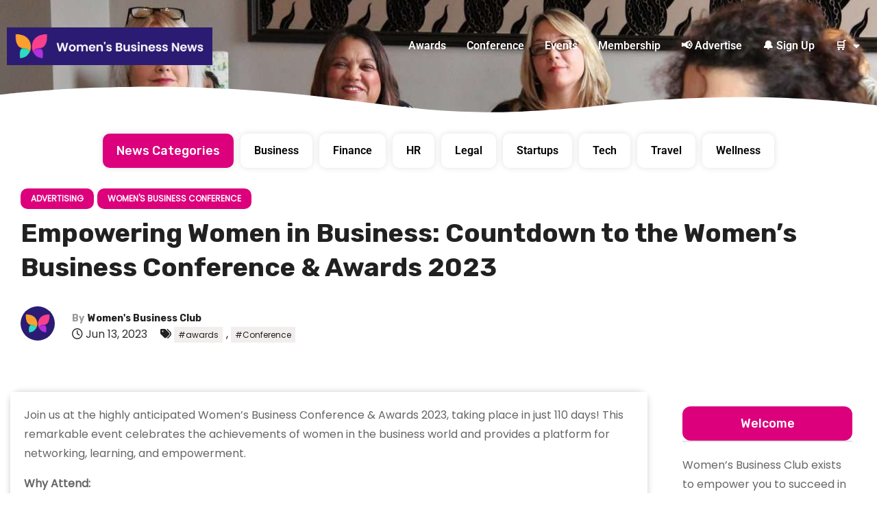

--- FILE ---
content_type: text/html; charset=UTF-8
request_url: https://news.womensbusiness.club/empowering-women-in-business-countdown-to-the-womens-business-conference-awards-2023/
body_size: 31575
content:
<!-- =========================
     Page Breadcrumb   
============================== -->
<!DOCTYPE html>
<html lang="en-GB">
<head>
	<meta charset="UTF-8">
	<meta name="viewport" content="width=device-width, initial-scale=1.0, viewport-fit=cover" />		<meta name='robots' content='index, follow, max-image-preview:large, max-snippet:-1, max-video-preview:-1' />
<script>window._wca = window._wca || [];</script>
<!-- Jetpack Site Verification Tags -->
<meta name="google-site-verification" content="L1Scy1NHAQik4naohdNOFzGkFeJ281xedvTxSzywkHU" />

	<!-- This site is optimized with the Yoast SEO plugin v26.5 - https://yoast.com/wordpress/plugins/seo/ -->
	<title>Empowering Women in Business: Countdown to the Women&#039;s Business Conference &amp; Awards 2023 - Women&#039;s Business News</title>
	<link rel="canonical" href="https://news.womensbusiness.club/empowering-women-in-business-countdown-to-the-womens-business-conference-awards-2023/" />
	<meta property="og:locale" content="en_GB" />
	<meta property="og:type" content="article" />
	<meta property="og:title" content="Empowering Women in Business: Countdown to the Women&#039;s Business Conference &amp; Awards 2023 - Women&#039;s Business News" />
	<meta property="og:description" content="Join us at the highly anticipated Women&#8217;s Business Conference &amp; Awards 2023, taking place in just 110 days! This remarkable event celebrates the achievements of women in the business world and provides a platform for networking, learning, and empowerment. Why Attend: Inspiring Keynote Speakers: Gain valuable insights and inspiration from renowned business leaders and motivational [&hellip;]" />
	<meta property="og:url" content="https://news.womensbusiness.club/empowering-women-in-business-countdown-to-the-womens-business-conference-awards-2023/" />
	<meta property="og:site_name" content="Women&#039;s Business News" />
	<meta property="article:publisher" content="https://www.facebook.com/wombizclub" />
	<meta property="article:published_time" content="2023-06-13T17:41:34+00:00" />
	<meta property="og:image" content="https://news.womensbusiness.club/wp-content/uploads/Weeks-to-Go.png" />
	<meta property="og:image:width" content="1200" />
	<meta property="og:image:height" content="627" />
	<meta property="og:image:type" content="image/png" />
	<meta name="author" content="Women&#039;s Business Club" />
	<meta name="twitter:card" content="summary_large_image" />
	<meta name="twitter:creator" content="@wombizclub" />
	<meta name="twitter:site" content="@wombizclub" />
	<meta name="twitter:label1" content="Written by" />
	<meta name="twitter:data1" content="Women&#039;s Business Club" />
	<meta name="twitter:label2" content="Estimated reading time" />
	<meta name="twitter:data2" content="2 minutes" />
	<script type="application/ld+json" class="yoast-schema-graph">{"@context":"https://schema.org","@graph":[{"@type":"Article","@id":"https://news.womensbusiness.club/empowering-women-in-business-countdown-to-the-womens-business-conference-awards-2023/#article","isPartOf":{"@id":"https://news.womensbusiness.club/empowering-women-in-business-countdown-to-the-womens-business-conference-awards-2023/"},"author":{"name":"Women's Business Club","@id":"https://news.womensbusiness.club/#/schema/person/a9fca1e8b234218052cd8445f3443e8b"},"headline":"Empowering Women in Business: Countdown to the Women&#8217;s Business Conference &#038; Awards 2023","datePublished":"2023-06-13T17:41:34+00:00","mainEntityOfPage":{"@id":"https://news.womensbusiness.club/empowering-women-in-business-countdown-to-the-womens-business-conference-awards-2023/"},"wordCount":273,"commentCount":0,"publisher":{"@id":"https://news.womensbusiness.club/#organization"},"image":{"@id":"https://news.womensbusiness.club/empowering-women-in-business-countdown-to-the-womens-business-conference-awards-2023/#primaryimage"},"thumbnailUrl":"https://news.womensbusiness.club/wp-content/uploads/Weeks-to-Go.png","keywords":["awards","Conference"],"articleSection":["Advertising","Women's Business Conference"],"inLanguage":"en-GB","potentialAction":[{"@type":"CommentAction","name":"Comment","target":["https://news.womensbusiness.club/empowering-women-in-business-countdown-to-the-womens-business-conference-awards-2023/#respond"]}]},{"@type":"WebPage","@id":"https://news.womensbusiness.club/empowering-women-in-business-countdown-to-the-womens-business-conference-awards-2023/","url":"https://news.womensbusiness.club/empowering-women-in-business-countdown-to-the-womens-business-conference-awards-2023/","name":"Empowering Women in Business: Countdown to the Women's Business Conference & Awards 2023 - Women&#039;s Business News","isPartOf":{"@id":"https://news.womensbusiness.club/#website"},"primaryImageOfPage":{"@id":"https://news.womensbusiness.club/empowering-women-in-business-countdown-to-the-womens-business-conference-awards-2023/#primaryimage"},"image":{"@id":"https://news.womensbusiness.club/empowering-women-in-business-countdown-to-the-womens-business-conference-awards-2023/#primaryimage"},"thumbnailUrl":"https://news.womensbusiness.club/wp-content/uploads/Weeks-to-Go.png","datePublished":"2023-06-13T17:41:34+00:00","breadcrumb":{"@id":"https://news.womensbusiness.club/empowering-women-in-business-countdown-to-the-womens-business-conference-awards-2023/#breadcrumb"},"inLanguage":"en-GB","potentialAction":[{"@type":"ReadAction","target":["https://news.womensbusiness.club/empowering-women-in-business-countdown-to-the-womens-business-conference-awards-2023/"]}]},{"@type":"ImageObject","inLanguage":"en-GB","@id":"https://news.womensbusiness.club/empowering-women-in-business-countdown-to-the-womens-business-conference-awards-2023/#primaryimage","url":"https://news.womensbusiness.club/wp-content/uploads/Weeks-to-Go.png","contentUrl":"https://news.womensbusiness.club/wp-content/uploads/Weeks-to-Go.png","width":1200,"height":627},{"@type":"BreadcrumbList","@id":"https://news.womensbusiness.club/empowering-women-in-business-countdown-to-the-womens-business-conference-awards-2023/#breadcrumb","itemListElement":[{"@type":"ListItem","position":1,"name":"Home","item":"https://news.womensbusiness.club/"},{"@type":"ListItem","position":2,"name":"Empowering Women in Business: Countdown to the Women&#8217;s Business Conference &#038; Awards 2023"}]},{"@type":"WebSite","@id":"https://news.womensbusiness.club/#website","url":"https://news.womensbusiness.club/","name":"Women's Business News","description":"Empowering women to succeed in business","publisher":{"@id":"https://news.womensbusiness.club/#organization"},"potentialAction":[{"@type":"SearchAction","target":{"@type":"EntryPoint","urlTemplate":"https://news.womensbusiness.club/?s={search_term_string}"},"query-input":{"@type":"PropertyValueSpecification","valueRequired":true,"valueName":"search_term_string"}}],"inLanguage":"en-GB"},{"@type":"Organization","@id":"https://news.womensbusiness.club/#organization","name":"Women's Business News","url":"https://news.womensbusiness.club/","logo":{"@type":"ImageObject","inLanguage":"en-GB","@id":"https://news.womensbusiness.club/#/schema/logo/image/","url":"","contentUrl":"","caption":"Women's Business News"},"image":{"@id":"https://news.womensbusiness.club/#/schema/logo/image/"},"sameAs":["https://www.facebook.com/wombizclub","https://x.com/wombizclub","https://www.instagram.com/wombizclub/","https://www.linkedin.com/company/3352142/","https://www.pinterest.co.uk/wombizclub/","https://youtube.com/wombizclub"]},{"@type":"Person","@id":"https://news.womensbusiness.club/#/schema/person/a9fca1e8b234218052cd8445f3443e8b","name":"Women's Business Club","image":{"@type":"ImageObject","inLanguage":"en-GB","@id":"https://news.womensbusiness.club/#/schema/person/image/","url":"https://secure.gravatar.com/avatar/d34165ff63761a93d95b281d034788a0b0f195f27de84c0303aa51b6d2cc8c02?s=96&d=mm&r=g","contentUrl":"https://secure.gravatar.com/avatar/d34165ff63761a93d95b281d034788a0b0f195f27de84c0303aa51b6d2cc8c02?s=96&d=mm&r=g","caption":"Women's Business Club"},"description":"Women's Business Club empowers women to succeed in business through awards, conferences, business support membership, and news. Find out more at www.womensbusiness.club or send your press release news@womensbusiness.club. Articles and adverts are chargeable, see media pack at www.womensbusiness.club/media-pack","sameAs":["https://womensbusiness.club"],"url":"https://news.womensbusiness.club/author/wombizclub/"}]}</script>
	<!-- / Yoast SEO plugin. -->


<link rel='dns-prefetch' href='//www.googletagmanager.com' />
<link rel='dns-prefetch' href='//checkout.stripe.com' />
<link rel='dns-prefetch' href='//stats.wp.com' />
<link rel='dns-prefetch' href='//maxcdn.bootstrapcdn.com' />
<link rel='dns-prefetch' href='//fonts.googleapis.com' />
<link rel="alternate" type="application/rss+xml" title="Women&#039;s Business News &raquo; Feed" href="https://news.womensbusiness.club/feed/" />
<link rel="alternate" type="application/rss+xml" title="Women&#039;s Business News &raquo; Comments Feed" href="https://news.womensbusiness.club/comments/feed/" />
<link rel="alternate" type="application/rss+xml" title="Women&#039;s Business News &raquo; Empowering Women in Business: Countdown to the Women&#8217;s Business Conference &#038; Awards 2023 Comments Feed" href="https://news.womensbusiness.club/empowering-women-in-business-countdown-to-the-womens-business-conference-awards-2023/feed/" />
<link rel="alternate" title="oEmbed (JSON)" type="application/json+oembed" href="https://news.womensbusiness.club/wp-json/oembed/1.0/embed?url=https%3A%2F%2Fnews.womensbusiness.club%2Fempowering-women-in-business-countdown-to-the-womens-business-conference-awards-2023%2F" />
<link rel="alternate" title="oEmbed (XML)" type="text/xml+oembed" href="https://news.womensbusiness.club/wp-json/oembed/1.0/embed?url=https%3A%2F%2Fnews.womensbusiness.club%2Fempowering-women-in-business-countdown-to-the-womens-business-conference-awards-2023%2F&#038;format=xml" />
		<style>
			.lazyload,
			.lazyloading {
				max-width: 100%;
			}
		</style>
		<style id='wp-img-auto-sizes-contain-inline-css' type='text/css'>
img:is([sizes=auto i],[sizes^="auto," i]){contain-intrinsic-size:3000px 1500px}
/*# sourceURL=wp-img-auto-sizes-contain-inline-css */
</style>
<link rel='stylesheet' id='zilla-shortcodes-css' href='https://news.womensbusiness.club/wp-content/plugins/news_magazine_and_blog_elements_pro//vendors/ata-shortcodes/assets/css/shortcodes.css?ver=6.9' type='text/css' media='all' />
<style id='wp-emoji-styles-inline-css' type='text/css'>

	img.wp-smiley, img.emoji {
		display: inline !important;
		border: none !important;
		box-shadow: none !important;
		height: 1em !important;
		width: 1em !important;
		margin: 0 0.07em !important;
		vertical-align: -0.1em !important;
		background: none !important;
		padding: 0 !important;
	}
/*# sourceURL=wp-emoji-styles-inline-css */
</style>
<link rel='stylesheet' id='dkts_stylesheet-css' href='https://maxcdn.bootstrapcdn.com/font-awesome/4.4.0/css/font-awesome.min.css?ver=6.9' type='text/css' media='all' />
<link rel='stylesheet' id='woo-gift-cards-lite-css' href='https://news.womensbusiness.club/wp-content/plugins/woo-gift-cards-lite/public/css/woocommerce_gift_cards_lite-public.css?ver=3.2.3' type='text/css' media='all' />
<link rel='stylesheet' id='dashicons-css' href='https://news.womensbusiness.club/wp-includes/css/dashicons.min.css?ver=6.9' type='text/css' media='all' />
<link rel='stylesheet' id='thickbox-css' href='https://news.womensbusiness.club/wp-includes/js/thickbox/thickbox.css?ver=6.9' type='text/css' media='all' />
<link rel='stylesheet' id='woocommerce-layout-css' href='https://news.womensbusiness.club/wp-content/plugins/woocommerce/assets/css/woocommerce-layout.css?ver=10.4.2' type='text/css' media='all' />
<style id='woocommerce-layout-inline-css' type='text/css'>

	.infinite-scroll .woocommerce-pagination {
		display: none;
	}
/*# sourceURL=woocommerce-layout-inline-css */
</style>
<link rel='stylesheet' id='woocommerce-smallscreen-css' href='https://news.womensbusiness.club/wp-content/plugins/woocommerce/assets/css/woocommerce-smallscreen.css?ver=10.4.2' type='text/css' media='only screen and (max-width: 768px)' />
<link rel='stylesheet' id='woocommerce-general-css' href='https://news.womensbusiness.club/wp-content/plugins/woocommerce/assets/css/woocommerce.css?ver=10.4.2' type='text/css' media='all' />
<style id='woocommerce-inline-inline-css' type='text/css'>
.woocommerce form .form-row .required { visibility: visible; }
/*# sourceURL=woocommerce-inline-inline-css */
</style>
<link rel='stylesheet' id='wp-job-manager-job-listings-css' href='https://news.womensbusiness.club/wp-content/plugins/wp-job-manager/assets/dist/css/job-listings.css?ver=598383a28ac5f9f156e4' type='text/css' media='all' />
<link rel='stylesheet' id='wp-color-picker-css' href='https://news.womensbusiness.club/wp-admin/css/color-picker.min.css?ver=6.9' type='text/css' media='all' />
<link rel='stylesheet' id='flatpickr-wfp-css' href='https://news.womensbusiness.club/wp-content/plugins/wp-fundraising-donation/assets/flatpickr/flatpickr.min.css?ver=1.7.5' type='text/css' media='all' />
<link rel='stylesheet' id='select2-css' href='https://news.womensbusiness.club/wp-content/plugins/woocommerce/assets/css/select2.css?ver=10.4.2' type='text/css' media='all' />
<link rel='stylesheet' id='wfp_donation_admin_css-css' href='https://news.womensbusiness.club/wp-content/plugins/wp-fundraising-donation/assets/admin/css/donate/donation-form.css?ver=1.7.5' type='text/css' media='all' />
<link rel='stylesheet' id='wfp_donation_public_css-css' href='https://news.womensbusiness.club/wp-content/plugins/wp-fundraising-donation/assets/public/css/donate/display-form-styles.css?ver=1.7.5' type='text/css' media='all' />
<link rel='stylesheet' id='wfp_donation_popup_public_css-css' href='https://news.womensbusiness.club/wp-content/plugins/wp-fundraising-donation/assets/public/css/donate/css/donation-popup.css?ver=1.7.5' type='text/css' media='all' />
<link rel='stylesheet' id='wfp_fonts-css' href='https://news.womensbusiness.club/wp-content/plugins/wp-fundraising-donation/assets/public/css/fonts.css?ver=1.7.5' type='text/css' media='all' />
<link rel='stylesheet' id='wfp_met-fonts-css' href='https://news.womensbusiness.club/wp-content/plugins/wp-fundraising-donation/assets/public/css/met-social.css?ver=1.7.5' type='text/css' media='all' />
<link rel='stylesheet' id='wfp_login_css-css' href='https://news.womensbusiness.club/wp-content/plugins/wp-fundraising-donation/assets/public/css/donate/login.css?ver=1.7.5' type='text/css' media='all' />
<link rel='stylesheet' id='wfp_single_css-css' href='https://news.womensbusiness.club/wp-content/plugins/wp-fundraising-donation/assets/public/css/single/single-page.css?ver=1.7.5' type='text/css' media='all' />
<link rel='stylesheet' id='wfp_css_libarey-css' href='https://news.womensbusiness.club/wp-content/plugins/wp-fundraising-donation/assets/public/css/libarey/libarey.css?ver=1.7.5' type='text/css' media='all' />
<link rel='stylesheet' id='wfp_css_master-css' href='https://news.womensbusiness.club/wp-content/plugins/wp-fundraising-donation/assets/public/css/global/master.css?ver=1.7.5' type='text/css' media='all' />
<link rel='stylesheet' id='fancybox_css-css' href='https://news.womensbusiness.club/wp-content/plugins/wp-fundraising-donation/assets/public/css/single/fancybox.css?ver=1.7.5' type='text/css' media='all' />
<link rel='stylesheet' id='wfp_single_campaign_css-css' href='https://news.womensbusiness.club/wp-content/plugins/wp-fundraising-donation/assets/public/css/donate/campaign.css?ver=1.7.5' type='text/css' media='all' />
<link rel='stylesheet' id='wfp_responsive_css_master-css' href='https://news.womensbusiness.club/wp-content/plugins/wp-fundraising-donation/assets/public/css/responsive.css?ver=1.7.5' type='text/css' media='all' />
<link rel='stylesheet' id='wfp-featured-video-css-css' href='https://news.womensbusiness.club/wp-content/plugins/wp-fundraising-donation/assets/public/css/featured/featured.video.public.css?ver=1.7.5' type='text/css' media='all' />
<link rel='stylesheet' id='wcml-dropdown-0-css' href='//news.womensbusiness.club/wp-content/plugins/woocommerce-multilingual/templates/currency-switchers/legacy-dropdown/style.css?ver=5.5.3.1' type='text/css' media='all' />
<link rel='stylesheet' id='parent-style-css' href='https://news.womensbusiness.club/wp-content/themes/newses/style.css?ver=6.9' type='text/css' media='all' />
<link rel='stylesheet' id='newses-fonts-css' href='//fonts.googleapis.com/css?family=Rubik%3A400%2C500%2C700%7CPoppins%3A400%26display%3Dswap&#038;subset=latin%2Clatin-ext' type='text/css' media='all' />
<link rel='stylesheet' id='bootstrap-css' href='https://news.womensbusiness.club/wp-content/themes/newses/css/bootstrap.css?ver=6.9' type='text/css' media='all' />
<link rel='stylesheet' id='newses-style-css' href='https://news.womensbusiness.club/wp-content/themes/newses_child/style.css?ver=6.9' type='text/css' media='all' />
<link rel='stylesheet' id='newses-default-css' href='https://news.womensbusiness.club/wp-content/themes/newses/css/colors/default.css?ver=6.9' type='text/css' media='all' />
<link rel='stylesheet' id='all-font-awesome-css' href='https://news.womensbusiness.club/wp-content/themes/newses/css/font-awesome.css?ver=6.9' type='text/css' media='all' />
<link rel='stylesheet' id='smartmenus-css' href='https://news.womensbusiness.club/wp-content/themes/newses/css/jquery.smartmenus.bootstrap.css?ver=6.9' type='text/css' media='all' />
<link rel='stylesheet' id='newses-swiper.min-css' href='https://news.womensbusiness.club/wp-content/themes/newses/css/swiper.min.css?ver=6.9' type='text/css' media='all' />
<link rel='stylesheet' id='elementor-frontend-css' href='https://news.womensbusiness.club/wp-content/plugins/elementor/assets/css/frontend.min.css?ver=3.31.2' type='text/css' media='all' />
<link rel='stylesheet' id='widget-image-css' href='https://news.womensbusiness.club/wp-content/plugins/elementor/assets/css/widget-image.min.css?ver=3.31.2' type='text/css' media='all' />
<link rel='stylesheet' id='widget-nav-menu-css' href='https://news.womensbusiness.club/wp-content/plugins/pro-elements/assets/css/widget-nav-menu.min.css?ver=3.30.0' type='text/css' media='all' />
<link rel='stylesheet' id='e-shapes-css' href='https://news.womensbusiness.club/wp-content/plugins/elementor/assets/css/conditionals/shapes.min.css?ver=3.31.2' type='text/css' media='all' />
<link rel='stylesheet' id='widget-heading-css' href='https://news.womensbusiness.club/wp-content/plugins/elementor/assets/css/widget-heading.min.css?ver=3.31.2' type='text/css' media='all' />
<link rel='stylesheet' id='widget-icon-list-css' href='https://news.womensbusiness.club/wp-content/plugins/elementor/assets/css/widget-icon-list.min.css?ver=3.31.2' type='text/css' media='all' />
<link rel='stylesheet' id='widget-divider-css' href='https://news.womensbusiness.club/wp-content/plugins/elementor/assets/css/widget-divider.min.css?ver=3.31.2' type='text/css' media='all' />
<link rel='stylesheet' id='widget-social-icons-css' href='https://news.womensbusiness.club/wp-content/plugins/elementor/assets/css/widget-social-icons.min.css?ver=3.31.2' type='text/css' media='all' />
<link rel='stylesheet' id='e-apple-webkit-css' href='https://news.womensbusiness.club/wp-content/plugins/elementor/assets/css/conditionals/apple-webkit.min.css?ver=3.31.2' type='text/css' media='all' />
<link rel='stylesheet' id='elementor-icons-css' href='https://news.womensbusiness.club/wp-content/plugins/elementor/assets/lib/eicons/css/elementor-icons.min.css?ver=5.43.0' type='text/css' media='all' />
<link rel='stylesheet' id='elementor-post-51418-css' href='https://news.womensbusiness.club/wp-content/uploads/elementor/css/post-51418.css?ver=1765597714' type='text/css' media='all' />
<link rel='stylesheet' id='elementor-post-51425-css' href='https://news.womensbusiness.club/wp-content/uploads/elementor/css/post-51425.css?ver=1765597714' type='text/css' media='all' />
<link rel='stylesheet' id='elementor-post-51444-css' href='https://news.womensbusiness.club/wp-content/uploads/elementor/css/post-51444.css?ver=1765597715' type='text/css' media='all' />
<link rel='stylesheet' id='font-awesome-css' href='https://news.womensbusiness.club/wp-content/plugins/elementor/assets/lib/font-awesome/css/font-awesome.min.css?ver=4.7.0' type='text/css' media='all' />
<link rel='stylesheet' id='owl.carousel_2-css' href='https://news.womensbusiness.club/wp-content/plugins/news_magazine_and_blog_elements_pro/vendors/owlCarousel/assets/owl.carousel.css?ver=6.9' type='text/css' media='all' />
<link rel='stylesheet' id='owl.theme.default_2-css' href='https://news.womensbusiness.club/wp-content/plugins/news_magazine_and_blog_elements_pro/vendors/owlCarousel/assets/owl.theme.default.css?ver=6.9' type='text/css' media='all' />
<link rel='stylesheet' id='news_magazine_and_blog_elements-css' href='https://news.womensbusiness.club/wp-content/plugins/news_magazine_and_blog_elements_pro/assets/news_magazine_and_blog_elements.css?ver=6.9' type='text/css' media='all' />
<link rel='stylesheet' id='sharedaddy-css' href='https://news.womensbusiness.club/wp-content/plugins/jetpack/modules/sharedaddy/sharing.css?ver=15.3.1' type='text/css' media='all' />
<link rel='stylesheet' id='social-logos-css' href='https://news.womensbusiness.club/wp-content/plugins/jetpack/_inc/social-logos/social-logos.min.css?ver=15.3.1' type='text/css' media='all' />
<link rel='stylesheet' id='elementor-gf-local-roboto-css' href='https://news.womensbusiness.club/wp-content/uploads/elementor/google-fonts/css/roboto.css?ver=1748949062' type='text/css' media='all' />
<link rel='stylesheet' id='elementor-gf-local-robotoslab-css' href='https://news.womensbusiness.club/wp-content/uploads/elementor/google-fonts/css/robotoslab.css?ver=1748949073' type='text/css' media='all' />
<link rel='stylesheet' id='elementor-icons-shared-0-css' href='https://news.womensbusiness.club/wp-content/plugins/elementor/assets/lib/font-awesome/css/fontawesome.min.css?ver=5.15.3' type='text/css' media='all' />
<link rel='stylesheet' id='elementor-icons-fa-solid-css' href='https://news.womensbusiness.club/wp-content/plugins/elementor/assets/lib/font-awesome/css/solid.min.css?ver=5.15.3' type='text/css' media='all' />
<link rel='stylesheet' id='elementor-icons-fa-brands-css' href='https://news.womensbusiness.club/wp-content/plugins/elementor/assets/lib/font-awesome/css/brands.min.css?ver=5.15.3' type='text/css' media='all' />
<link rel='stylesheet' id='elementor-icons-fa-regular-css' href='https://news.womensbusiness.club/wp-content/plugins/elementor/assets/lib/font-awesome/css/regular.min.css?ver=5.15.3' type='text/css' media='all' />
<script type="text/javascript" id="woocommerce-google-analytics-integration-gtag-js-after">
/* <![CDATA[ */
/* Google Analytics for WooCommerce (gtag.js) */
					window.dataLayer = window.dataLayer || [];
					function gtag(){dataLayer.push(arguments);}
					// Set up default consent state.
					for ( const mode of [{"analytics_storage":"denied","ad_storage":"denied","ad_user_data":"denied","ad_personalization":"denied","region":["AT","BE","BG","HR","CY","CZ","DK","EE","FI","FR","DE","GR","HU","IS","IE","IT","LV","LI","LT","LU","MT","NL","NO","PL","PT","RO","SK","SI","ES","SE","GB","CH"]}] || [] ) {
						gtag( "consent", "default", { "wait_for_update": 500, ...mode } );
					}
					gtag("js", new Date());
					gtag("set", "developer_id.dOGY3NW", true);
					gtag("config", "G-KEB5MBKQPY", {"track_404":true,"allow_google_signals":true,"logged_in":false,"linker":{"domains":[],"allow_incoming":true},"custom_map":{"dimension1":"logged_in"}});
//# sourceURL=woocommerce-google-analytics-integration-gtag-js-after
/* ]]> */
</script>
<script type="text/javascript" src="https://news.womensbusiness.club/wp-includes/js/jquery/jquery.min.js?ver=3.7.1" id="jquery-core-js"></script>
<script type="text/javascript" src="https://news.womensbusiness.club/wp-includes/js/jquery/jquery-migrate.min.js?ver=3.4.1" id="jquery-migrate-js"></script>
<script type="text/javascript" src="https://news.womensbusiness.club/wp-includes/js/jquery/ui/core.min.js?ver=1.13.3" id="jquery-ui-core-js"></script>
<script type="text/javascript" src="https://news.womensbusiness.club/wp-includes/js/jquery/ui/accordion.min.js?ver=1.13.3" id="jquery-ui-accordion-js"></script>
<script type="text/javascript" src="https://news.womensbusiness.club/wp-includes/js/jquery/ui/tabs.min.js?ver=1.13.3" id="jquery-ui-tabs-js"></script>
<script type="text/javascript" src="https://news.womensbusiness.club/wp-content/plugins/news_magazine_and_blog_elements_pro//vendors/ata-shortcodes/assets/js/zilla-shortcodes-lib.js?ver=6.9" id="zilla-shortcodes-lib-js"></script>
<script type="text/javascript" src="https://news.womensbusiness.club/wp-content/plugins/woocommerce/assets/js/jquery-blockui/jquery.blockUI.min.js?ver=2.7.0-wc.10.4.2" id="wc-jquery-blockui-js" defer="defer" data-wp-strategy="defer"></script>
<script type="text/javascript" id="wc-add-to-cart-js-extra">
/* <![CDATA[ */
var wc_add_to_cart_params = {"ajax_url":"/wp-admin/admin-ajax.php","wc_ajax_url":"/?wc-ajax=%%endpoint%%","i18n_view_cart":"View basket","cart_url":"https://news.womensbusiness.club/cart/","is_cart":"","cart_redirect_after_add":"yes"};
//# sourceURL=wc-add-to-cart-js-extra
/* ]]> */
</script>
<script type="text/javascript" src="https://news.womensbusiness.club/wp-content/plugins/woocommerce/assets/js/frontend/add-to-cart.min.js?ver=10.4.2" id="wc-add-to-cart-js" defer="defer" data-wp-strategy="defer"></script>
<script type="text/javascript" src="https://news.womensbusiness.club/wp-content/plugins/woocommerce/assets/js/js-cookie/js.cookie.min.js?ver=2.1.4-wc.10.4.2" id="wc-js-cookie-js" defer="defer" data-wp-strategy="defer"></script>
<script type="text/javascript" id="woocommerce-js-extra">
/* <![CDATA[ */
var woocommerce_params = {"ajax_url":"/wp-admin/admin-ajax.php","wc_ajax_url":"/?wc-ajax=%%endpoint%%","i18n_password_show":"Show password","i18n_password_hide":"Hide password"};
//# sourceURL=woocommerce-js-extra
/* ]]> */
</script>
<script type="text/javascript" src="https://news.womensbusiness.club/wp-content/plugins/woocommerce/assets/js/frontend/woocommerce.min.js?ver=10.4.2" id="woocommerce-js" defer="defer" data-wp-strategy="defer"></script>
<script type="text/javascript" src="https://news.womensbusiness.club/wp-content/plugins/wp-fundraising-donation/assets/flatpickr/flatpickr.js?ver=1.7.5" id="flatpickr-wfp-js"></script>
<script type="text/javascript" src="https://news.womensbusiness.club/wp-content/plugins/woocommerce/assets/js/select2/select2.full.min.js?ver=4.0.3-wc.10.4.2" id="wc-select2-js" defer="defer" data-wp-strategy="defer"></script>
<script type="text/javascript" src="https://news.womensbusiness.club/wp-content/plugins/wp-fundraising-donation/payment-module/assets/script/modal-js/modal-popup.js?ver=1.7.5" id="wfp_payment_script_modal-js"></script>
<script type="text/javascript" src="https://news.womensbusiness.club/wp-content/plugins/wp-fundraising-donation/assets/admin/script/jquery.form-repeater.js?ver=1.7.5" id="wfp_repeater_script-js"></script>
<script type="text/javascript" id="wfp_donation_form_script-js-extra">
/* <![CDATA[ */
var donation_form_ajax = {"nonce":"5efacfb819"};
var xs_donate_url = {"siteurl":"https://news.womensbusiness.club","nonce":"00aba3cbd6","resturl":"https://news.womensbusiness.club/wp-json/","ajaxurl":"https://news.womensbusiness.club/wp-admin/admin-ajax.php"};
//# sourceURL=wfp_donation_form_script-js-extra
/* ]]> */
</script>
<script type="text/javascript" src="https://news.womensbusiness.club/wp-content/plugins/wp-fundraising-donation/assets/public/script/donate/donate-form-front.js?ver=1.7.5" id="wfp_donation_form_script-js"></script>
<script type="text/javascript" id="wfp_login_script-js-extra">
/* <![CDATA[ */
var wfp_xs_url = {"siteurl":"https://news.womensbusiness.club","nonce":"00aba3cbd6","resturl":"https://news.womensbusiness.club/wp-json/","xs_rest_login":"https://news.womensbusiness.club/wp-json/wfp-xs-auth/login/","xs_rest_register":"https://news.womensbusiness.club/wp-json/wfp-xs-auth/register/"};
//# sourceURL=wfp_login_script-js-extra
/* ]]> */
</script>
<script type="text/javascript" src="https://news.womensbusiness.club/wp-content/plugins/wp-fundraising-donation/assets/public/script/donate/dashboard/login.js?ver=1.7.5" id="wfp_login_script-js"></script>
<script type="text/javascript" src="https://news.womensbusiness.club/wp-content/plugins/wp-fundraising-donation/assets/public/script/single-page/fancybox.umd.min.js?ver=1.7.5" id="fancybox_js-js"></script>
<script type="text/javascript" src="https://news.womensbusiness.club/wp-content/plugins/wp-fundraising-donation/assets/public/script/single-page/single-page.js?ver=1.7.5" id="wfp_single_script-js"></script>
<script type="text/javascript" src="https://news.womensbusiness.club/wp-content/plugins/wp-fundraising-donation/assets/public/script/single-page/easy-pie-chart.js?ver=1.7.5" id="wfp_easy_pie_script-js"></script>
<script type="text/javascript" src="https://checkout.stripe.com/checkout.js?ver=1.0.0" id="stripe-checkout-js"></script>
<script type="text/javascript" id="WCPAY_ASSETS-js-extra">
/* <![CDATA[ */
var wcpayAssets = {"url":"https://news.womensbusiness.club/wp-content/plugins/woocommerce-payments/dist/"};
//# sourceURL=WCPAY_ASSETS-js-extra
/* ]]> */
</script>
<script type="text/javascript" src="https://news.womensbusiness.club/wp-content/themes/newses/js/navigation.js?ver=6.9" id="newses-navigation-js"></script>
<script type="text/javascript" src="https://news.womensbusiness.club/wp-content/themes/newses/js/jquery.marquee.js?ver=6.9" id="newses-marquee-js-js"></script>
<script type="text/javascript" src="https://news.womensbusiness.club/wp-content/themes/newses/js/swiper.min.js?ver=6.9" id="newses-swiper.min.js-js"></script>
<script type="text/javascript" src="https://news.womensbusiness.club/wp-content/themes/newses/js/jquery.smartmenus.js?ver=6.9" id="smartmenus-js-js"></script>
<script type="text/javascript" src="https://news.womensbusiness.club/wp-content/themes/newses/js/bootstrap-smartmenus.js?ver=6.9" id="bootstrap-smartmenus-js-js"></script>
<script type="text/javascript" src="https://stats.wp.com/s-202550.js" id="woocommerce-analytics-js" defer="defer" data-wp-strategy="defer"></script>
<link rel="https://api.w.org/" href="https://news.womensbusiness.club/wp-json/" /><link rel="alternate" title="JSON" type="application/json" href="https://news.womensbusiness.club/wp-json/wp/v2/posts/49185" /><link rel="EditURI" type="application/rsd+xml" title="RSD" href="https://news.womensbusiness.club/xmlrpc.php?rsd" />
<meta name="generator" content="WordPress 6.9" />
<meta name="generator" content="WooCommerce 10.4.2" />
<link rel='shortlink' href='https://news.womensbusiness.club/?p=49185' />
<meta name="cdp-version" content="1.5.0" />		<script type="text/javascript">
			var _statcounter = _statcounter || [];
			_statcounter.push({"tags": {"author": "wombizclub"}});
		</script>
				<!-- Start of StatCounter Code -->
		<script>
			<!--
			var sc_project=9268675;
			var sc_security="4c484000";
			var sc_invisible=1;
		</script>
        <script type="text/javascript" src="https://www.statcounter.com/counter/counter.js" async></script>
		<noscript><div class="statcounter"><a title="web analytics" href="https://statcounter.com/"><img class="statcounter" src="https://c.statcounter.com/9268675/0/4c484000/1/" alt="web analytics" /></a></div></noscript>
		<!-- End of StatCounter Code -->
		<style type="text/css">
			.tweetthis_btn {
  				background: #55acee;
  				background-image: linear-gradient(#fff,#f5f8fa);
  				-webkit-border-radius: 4;
  				-moz-border-radius: 4;
  				border-radius: 4px;
  				color: #ffffff;
  				padding: 8px 12px 8px 12px;
  				border: solid #3b88c3 1px;
  				text-decoration: none;
			}

			.tweetthis_btn:hover {
  				background: #3cb0fd;
  				background-image: linear-gradient(rgba(0,0,0,0),rgba(0,0,0,0.05));
  				text-decoration: none;
			}
	</style>	<style>img#wpstats{display:none}</style>
				<script>
			document.documentElement.className = document.documentElement.className.replace('no-js', 'js');
		</script>
			<noscript><style>.woocommerce-product-gallery{ opacity: 1 !important; }</style></noscript>
	<meta name="generator" content="Elementor 3.31.2; features: additional_custom_breakpoints, e_element_cache; settings: css_print_method-external, google_font-enabled, font_display-swap">
			<style>
				.e-con.e-parent:nth-of-type(n+4):not(.e-lazyloaded):not(.e-no-lazyload),
				.e-con.e-parent:nth-of-type(n+4):not(.e-lazyloaded):not(.e-no-lazyload) * {
					background-image: none !important;
				}
				@media screen and (max-height: 1024px) {
					.e-con.e-parent:nth-of-type(n+3):not(.e-lazyloaded):not(.e-no-lazyload),
					.e-con.e-parent:nth-of-type(n+3):not(.e-lazyloaded):not(.e-no-lazyload) * {
						background-image: none !important;
					}
				}
				@media screen and (max-height: 640px) {
					.e-con.e-parent:nth-of-type(n+2):not(.e-lazyloaded):not(.e-no-lazyload),
					.e-con.e-parent:nth-of-type(n+2):not(.e-lazyloaded):not(.e-no-lazyload) * {
						background-image: none !important;
					}
				}
			</style>
			        <style type="text/css">
                        .site-title a,
            .site-description {
                position: absolute;
                clip: rect(1px, 1px, 1px, 1px);
                display: none;
            }

                    </style>
        <style type="text/css" id="custom-background-css">
body.custom-background { background-color: #ffffff; }
</style>
	<link rel="icon" href="https://news.womensbusiness.club/wp-content/uploads/cropped-Womens-Business-Club-Logo-Blue-32x32.png" sizes="32x32" />
<link rel="icon" href="https://news.womensbusiness.club/wp-content/uploads/cropped-Womens-Business-Club-Logo-Blue-192x192.png" sizes="192x192" />
<link rel="apple-touch-icon" href="https://news.womensbusiness.club/wp-content/uploads/cropped-Womens-Business-Club-Logo-Blue-180x180.png" />
<meta name="msapplication-TileImage" content="https://news.womensbusiness.club/wp-content/uploads/cropped-Womens-Business-Club-Logo-Blue-270x270.png" />
<style type="text/css">
   

 

 

 

 

  


.ata_grid_style .category__style__1 .ata_block,
.ata_grid_style .category__style__1 .ata_block a:hover,
.ata_grid_style h4,
.ata_grid_style h3,
.ata_grid_style h5,
.ata_grid_style h6,
.ata_grid_style h4 a,
.ata_grid_style h3 a,
.ata_grid_style h5 a,
.ata_grid_style h6 a,
.ata_grid_style a,
.ata_grid_style .ata_meta a:hover{
color:#6b6b6b!important;}
  

.ata_grid_style .category__style__1 .ata_block,
.ata_grid_style .category__style__1 .ata_block a:hover,
.ata_grid_style h4 a:hover,
.ata_grid_style h3 a:hover,
.ata_grid_style h5 a:hover,
.ata_grid_style h6 a:hover,
.ata_grid_style a:hover,
.ata_grid_style .ata_meta a {
color:#ff6699!important;}
      
		 
.ata_grid_style	.btn-primary,
.ata_grid_style	a.btn-primary  {
color: #ff6699!important;
background:none!important;
border-color:#ff6699;
}
 

		 
.ata_grid_style	.btn-primary:hover,
.ata_grid_style	a.btn-primary:hover,
.single_post_category a  {
color: #fff!important;
background:#ff6699!important;
border-color:#ff6699;
}
  

.ata_grid_style .ata_caption .category__style__1 .ata_block,
.ata_grid_style .ata_caption .category__style__1 .ata_block a:hover,
.ata_grid_style .ata_caption h4 a:hover,
.ata_grid_style .ata_caption h3 a:hover,
.ata_grid_style .ata_caption h5 a:hover,
.ata_grid_style .ata_caption h6 a:hover,
.ata_grid_style .ata_caption a:hover,
.ata_grid_style .ata_caption .ata_meta a,
.ata_grid_style .ata_caption .category__style__1 .ata_block,
.ata_grid_style .ata_caption .category__style__1 .ata_block a:hover,
.ata_grid_style .ata_caption h4,
.ata_grid_style .ata_caption h3,
.ata_grid_style .ata_caption h5,
.ata_grid_style .ata_caption h6,
.ata_grid_style .ata_caption h4 a,
.ata_grid_style .ata_caption h3 a,
.ata_grid_style .ata_caption h5 a,
.ata_grid_style .ata_caption h6 a,
.ata_grid_style .ata_caption a,
.ata_grid_style .ata_caption .ata_meta a:hover,
.ata_grid_style .ata_caption  {
color:#fff!important;}
  
</style>
		<style type="text/css" id="wp-custom-css">
			@media (min-width: 1200px) {
    .container {
        max-width: 1450px;
    }
}
.mg-header.mb-30 .mg-blog-category {
    margin-bottom: 10px;
}
.small-post .img-small-post {
    border-radius: 10px !important; 
}
.small-list-post h5.title, .small-list-post h5.title a {
    color: #212121;
    font-weight: 500;
}
input.search-field {
    width: 100%;
    margin-bottom: 20px;
    border: 1px solid #a6a4a4;
    padding: 7px;
    border-radius: 15px;
}
.small-list-post {
    row-gap: 30px;
    margin-top: 30px;
}
button {
    border-radius: 15px;
}
@media only screen and (min-width: 500px) {
    .paypal-button-container {
        min-width: 100%;
        max-width: 100%;
        display: flex;
				column-gap:20px;
				
        align-items: center;
    }
}
.panel-widget-style {
    padding: 0;
}
h2.woocommerce-loop-category__title mark, h2.woocommerce-loop-category__title .mark {
    background-color: transparent !important;
}
.select2-container--default .select2-selection--single .select2-selection__arrow b {
    bottom: 10%;
    top: auto;
    width: 0;
}
.select2-container .select2-selection--single {
    height: 100% !important;
	border-radius:20px !important;
}
.woocommerce-page .woocommerce-message {
    background: #dc007c !important;
}
.woocommerce-page .woocommerce-info a {
    background-color: #dc007c !important;
}
.woocommerce-page .woocommerce .woocommerce-info {
    background: #dc007c !important;
}
.woocommerce-message {
    border-top-color: #dc007c !important;
}
div#website_block .panel-grid-cell {
    box-shadow: 0px 0px 15px #0000001c !important;
    border-radius: 20px !important;
}
body.page-template-default.page figure.post-thumbnail {
    display: none;
}
.mg-sidebar .mg-widget {
    border-color: transparent !important;
}
.panel-grid-cell .widget-title,
.mg-wid-title span.bg {
    background: #dc007c;
    color: white;
    border-radius: 12px;
    width: 100%;
    text-align: center;
    font-family: 'Rubik', sans-serif;
    font-size: 18px;
    font-weight: 500;
    line-height: 50px;
    padding: 0;
}
.mg-sidebar .mg-widget {
    
    margin: 0;
}
.woocommerce div.product {
    margin-top: 50px;
}
.woocommerce ul.products li.product{
	border-radius:20px !important;
	min-height: auto !important;
}
.woocommerce ul.products li.product a img {
    border-radius: 20px 20px 0 0px;
}
.woocommerce-page .products a .price, .woocommerce ul.products li.product .price, .woocommerce div.product p.price, .woocommerce div.product span.price {
    color: #000;
    font-size: 1.2em;
   
}

.woocommerce ul.products li.product .woocommerce-loop-category__title, .woocommerce ul.products li.product .woocommerce-loop-product__title, .woocommerce ul.products li.product h3 {
    line-height: 1.2em;
}
.woocommerce div.product form.cart {
    margin-bottom: 0 !important;
}
.wcml-dropdown {
    width: 100% !important; 
}
.mg-breadcrumb-section{
	box-shadow: unset !important;
}
.mg-breadcrumb-section .mg-breadcrumb-title{
	width: 100%;
}
div#website_block .panel-grid-cell .panel-widget-style {
   
    border-radius: 20px;
}

div#text-center {
    text-align: center;
}
.mg-card-box {
    box-shadow: unset !important;
}
.mg-breadcrumb-section .mg-breadcrumb-title h1.title {
    padding: 25px 0 40px;
    text-align: center;
    font-size: 40px;
}
.mg-card-box.padding-20 {
    padding: 0;
}
main#content {
    padding: 0;
}
.mg-blog-post-box .mg-blog-category {
    display: flex;
    flex-wrap: wrap;
    row-gap: 10px;
}
#content.home {
    
    padding-bottom: 30px;
}
.mg-blog-meta {
    font-size: 12px; 
}
.mg-blog-post-box.sm h4.title {
	font-size: 16px; 
}
.mg-sec-title {
    border: 0;
    
    margin: 0;
}
.mg-sec-title.st3 span.bg {
	background: #dc007c;
    color: white;
    border-radius: 12px;
	font-family: 'Rubik', sans-serif;
	font-size: 18px;
    font-weight: 500;
	line-height: 50px;
	padding:0;
	width:25%;
	text-align:center;
}
.mg-sec-title h4 {
    color: #121026;
    display: flex;
    justify-content: center;
    width: 100%;
}
.mg-latest-news .bn_title .title{
	font-weight: 500;
	font-size: 18px;
}
.recentarea .mg-sec-title.st3 span.bg{
	font-family: 'Rubik', sans-serif;
	font-size: 18px;
    font-weight: 500;
	line-height: 50px;
padding:0;
}
#category_menu_header li.menu-item:first-child a.elementor-item {
    box-shadow: 0 0 10px #0000001f;
    margin: 0 5px;
    border-radius: 10px;
    background: #DC007C;
    font-family: 'Rubik', sans-serif;
    color: #fff;
    font-size: 18px;
    font-weight: 500;
	line-height: 50px;
padding:0 20px;
}
#category_menu_header .elementor-nav-menu {
    row-gap: 15px;
}
/*
#category_menu_header .elementor-nav-menu{
	box-shadow: 0 0 10px #0000001f;
	border-radius: 15px;
}*/
#category_menu_header li.menu-item.menu-item-type-taxonomy a.elementor-item {
    box-shadow: 0 0 10px #0000001f;
    margin: 0 5px;
    border-radius: 10px;
}
.mg-latest-news-sec {
    padding: 0;
    background: #fff;
    box-shadow: 0 0px 5px rgb(70 70 70 / 24%);
	border-radius:15px;
}
.mg-latest-news {
    background: #fff;
}
a.newses-categories {
    border-radius: 10px;
    font-size: 12px;
    padding: 5px 15px;
    display: inline-table;
}
.recentarea .content h5{
	margin:0;
	font-weight:500;
	font-size:16px;
}
.recentarea .mg-sec-title h4 {
    width: 100%;
}
.recentarea .mg-sec-title.st3 span.bg {
    background: #dc007c;
    color: white;
    border-radius: 12px;
    width: 100%;
    text-align: center;
}
a:visited, a:focus, .m-header .navbar-toggler:focus {
    text-decoration: none;
    outline: 0;
}
.recentarea .mg-sec-title{
	margin-bottom: 5px;
	border:0;
}
.recentarea .back-img {
    border-radius: 15px 0 0 15px;
}
.recentarea .content {
    align-items: center !important;
    margin: 0;
    padding: 8px;
    border: 0;
}
.content-block {
    display: flex
;
    align-items: center;
    box-shadow: 0 0 10px #00000029;
    border-radius: 15px;
}
.recentarea .content:first-child {
   
    margin-top:0;
}
div#grid .type-post .mg-blog-post-box {
    height: 100%;
}
div#grid .type-post .mg-blog-post-box p {
	margin-bottom:0 !important;
}
div#grid .type-post {
    margin-bottom:30px;
}
.mg-blog-post-box h4.title:hover, .mg-blog-post-box h4.title a:hover, .mg-blog-post-box h4.title:focus, .mg-blog-post-box h4.title a:focus {
    color: unset;
    outline: 0;
}
.mg-latest-news {
    border-radius: 10px;
}
.mg-blog-post-3.lg {
    height: 450px;
    border-radius: 15px;
}
.mg-blog-thumb {
	border-radius: 15px 15px 0 0; }
.wd-back{
	border:0 !important;
}
.mg-blog-post-box {
    padding: 0;
    border: 0 !important;
    border-radius: 15px;
    box-shadow: 0 0 10px #00000033;
}
.mg-blog-post-box .small.minh {
    overflow: hidden;
    border-radius: 0 0 15px 15px;
	padding: 5px 10px !important
}
.home .mg-blog-thumb .mg-blog-category {
    display: none;
}
.home .mg-blog-thumb span.post-form {
    display: none;
}
/* to align fundraising section */
.wfp-view .wfp-goal-wraper .wfp-campaign-user  {
	display:none!important;
}

.wfp-view .wfp-bar-content {
	display:none!important;
}

.wfp-social-share {
	padding-bottom: 15px;
}

.wfp-container {
	padding: 0px!important;
	margin: 0px!important;	
}

/* create circle images */
.circle-image {
    border:1px solid #cccccc;
   border-radius: 50%;
    -moz-border-radius: 50%;
    -webkit-border-radius: 50%;
    -o-border-radius: 50%;
}

.mg-page-breadcrumb {
	display: none;
}

footer p {
	font-size: 12px;
}

footer .mg-widget h6 {
	font-size: 16px;
	line-height: 10px;
	font-family: Poppins;
  margin-bottom: 25px;

}

footer .overlay {
	background-color: #2c1b73!important;
}

footer .mg-widget a:link {
	color: white;
}

footer .mg-widget a:visited {
	color: white;
}

footer .mg-widget a:hover {
	color: grey;
	text-decoration: underline;
}

.mg-footer-copyright {
    display: none;
}

.mg-footer-bottom-area .divide-line  {

	background-color: #fff!important;
	
height:0.5px!important;
}

/* bottom right page up arrow. conflicts with chat button */
.ta_upscr {
   opacity: 0;
	 box-shadow: none;
	 width: 0px;

}

.ta_upscr a:hover {
   opacity: 0;
		width: 0px;
}

/* Header top strip - currently black */

.mg-headwidget .mg-head-detail {
 background: #2c1b73!important;
}


/* Full CSS  */

/*==================== Top Bar color ====================*/
.mg-headwidget.light .mg-tpt-txnlst {
    background: #dc007c;
}
.mg-headwidget.light .mg-tpt-txnlst strong {
    color: #fff;
}
.mg-head-detail .info-left {
	background: #dc007c;
}
.mg-head-detail .info-left li span.time {
	background: #dc007c;
	color: #fff;
}
.mg-headwidget .mg-head-detail {
	background: #121026;
}
.mg-head-detail .info-left li, .mg-headwidget .mg-head-detail .info-left li a , .mg-headwidget .mg-head-detail li a i, .mg-headwidget .mg-head-detail .info-right li a {
	color: #fff;
}
.mg-headwidget .mg-head-detail .info-right li a:hover, .mg-headwidget .mg-head-detail .info-right li a:focus {
	color: #dc007c;
}
.mg-headwidget .mg-head-detail li a i {
	color: #fff;
}
.mg-headwidget .mg-head-detail .info-right li a i {
	color: #fff;
}
.site-title a, .mg-footer-bottom-area .site-description{color: #fff;}

.mg-footer-bottom-area .site-title a{color: #fff;}
/*=== navbar Header colors ===*/
.mg-headwidget .navbar-wp {
	background: #121026;
	border-color: #d4d4d4;
}
.mg-headwidget .navbar-header .navbar-brand {
	color: #222;
}
.header-widget .mg-header-box-icon i {
    color: #dc007c;
}
.header-widget .mg-header-box .mg-social li span.icon-soci a {
    color: #999;
}
.header-widget .mg-header-box .mg-social span.icon-soci:hover a, .header-widget .mg-header-box .mg-social span.icon-soci:focus a {
    color: #dc007c;
}
.mg-headwidget .navbar-wp .navbar-nav > li> a {
	color: white;
}
.mg-headwidget .navbar-wp .navbar-nav > li > a:hover, .mg-headwidget .navbar-wp .navbar-nav > li > a:focus, .mg-headwidget .navbar-wp .navbar-nav > .active > a, .mg-headwidget .navbar-wp .navbar-nav > .active > a:hover, .mg-headwidget .navbar-wp .navbar-nav > .active > a:focus {
	color: #fff;
    background: #dc007c;
}

.mg-headwidget .navbar-wp .navbar-nav > .active.home > a{
	color: #fff;
    background-color: #dc007c;
}
.mg-headwidget span.navbar-toggler-icon {
    color: #fff;
    background-color: #fff;
}
.navbar-toggler .close {
	color: #fff;
}
.navbar-wp .homebtn {
	color: #fff !important;
}
.mobilehomebtn {
    background: #dc007c;
    color: #fff;
}
.mobilehomebtn:hover {
    background: #fff;
    color: #dc007c;
}
/**Category Color **/
a.newses-categories.category-color-1{background: #dc007c;}
a.newses-categories.category-color-2{background: #feb236;}
a.newses-categories.category-color-3{background: #622569;}
a.newses-categories.category-color-4{background: #82b74b;}
/*=== navbar dropdown colors ===*/ 
.navbar-wp .dropdown-menu {
	background: #1f2024;
}
.navbar-wp .dropdown-menu > li > a {
	background: #1f2024;
	color: #fff;
}
.navbar-wp .dropdown-menu > .active > a, .navbar-wp .dropdown-menu > .active > a:hover, .navbar-wp .dropdown-menu > .active > a:focus {
	background: #dc007c;
	color: #fff;
}
.navbar-wp .dropdown-menu > li > a:hover {
	background: #dc007c;
}
.navbar-wp .navbar-nav > .disabled > a, .navbar-wp .navbar-nav > .disabled > a:hover, .navbar-wp .navbar-nav > .disabled > a:focus {
	color: #ccc;
}
.mg-search-box .btn {
    background: #dc007c;
	border-color: #dc007c;
    color: #fff;
}
a.msearch{
	color: #fff;
}
a.msearch:hover,a.msearch:focus{
	color: #dc007c;
}
.wp-block-search__input{
    border-color: #eef3fb;
}
.wp-block-search__input:hover, .wp-block-search__input:focus {
    border-color: #dc007c;
}
.wp-block-search .wp-block-search__button {
    background: #dc007c;
    border-color: #dc007c;
    color: #fff;
}
/*=== navbar drop down hover color ===*/
.navbar-base .navbar-nav > .open > a, .navbar-base .navbar-nav > .open > a:hover, .navbar-base .navbar-nav > .open > a:focus {
	color: #fff;
}
.navbar-base .navbar-nav > li > a.dropdown-form-toggle {
	color: #fff;
}
/*=== navbar toggle color ===*/ 
.navbar-default .navbar-toggle {
	color: #fff;
}
.navbar-wp .navbar-nav > li > a.dropdown-form-toggle {
	color: #fff;
}
.navbar-wp .navbar-toggle:hover, .navbar-wp .navbar-toggle:focus {
	background: rgba(0,0,0,0);
	color: #fff;
}
/*==================== Body & Global ====================*/
body {
	color: #666;
	background-color: #eaeaea;
}
.mg-heading h3, .mg-heading h3 a {
	color: #212121;
}
input:not([type]), input[type="email"], input[type="number"], input[type="password"], input[type="tel"], input[type="url"], input[type="text"], textarea {
	color: #333;
	border-color: #eef3fb;
}
.form-control:hover, textarea:hover, input:not([type]):hover, input[type="email"]:hover, input[type="number"]:hover, input[type="password"]:hover, input[type="tel"]:hover, input[type="url"]:hover, input[type="text"]:hover, input:not([type]):focus, input[type="email"]:focus, input[type="number"]:focus, input[type="password"]:focus, input[type="tel"]:focus, input[type="url"]:focus, input[type="text"]:focus {
	border-color: #dc007c;
}
input[type="submit"], button {
	background: #dc007c;
	border-color: #dc007c;
	color: #fff;
}
input[type="submit"]:hover, button:hover,input[type="submit"]:focus, button:focus {
	background: #002954;
	border-color: #002954;
	color: #fff;
}
a {
	color: #dc007c;
}
a:hover, a:focus {
	color: #002954;
}
blockquote{
	background: #f5f5f5;
	border-color: #dc007c;
}
blockquote::before {
	color: #dc007c;
}
.mg-search-modal .mg-search .btn {
	background: #dc007c;
	color: #fff;
}
.mg-search-modal .mg-search .btn:hover {
	background: #002954;
}
.mg-error-404 h1 i {
	color: #dc007c;
}
.grey-bg {
	background: #f4f7fc;
}
.swiper-button-next, .swiper-button-prev {
	background: #fff !important;
	border-color: #fff;
	color: #000 !important;
}
.swiper-button-next:hover, .swiper-button-prev:hover {
	background: #dc007c !important;
	border-color: #dc007c;
	color: #fff !important;
}
.mg-social li a, .mg-social li span.icon-soci a {
	color: #fff !important;
}
.mg-widget-address li span.icon-addr i {
    color: #dc007c;
}
/*==================== Section & Module ====================*/
.mg-tpt-txnlst {
    background: #dc007c;
}
.mg-tpt-txnlst strong {
    color: #fff;
}
.mg-tpt-txnlst ul li a {
    color: #dc007c;
    background: #f3eeee;
}
.mg-tpt-txnlst ul li a:hover, .mg-tpt-txnlst ul li a:focus {
    color: #fff;
    background: #dc007c;
}


.mg-latest-news .bn_title {
  background-color: #dc007c;
}
.mg-latest-news .mg-latest-news-slider a{
  color: #000;
}
.mg-latest-news .mg-latest-news-slider a::before {
    color: #dc007c;
}
.recentarea {
	background: #fff;
}
.recentarea .content a{
	color: #000;
}
.top-right-area .nav-tabs > li > a {
    border-color: #eee;
    color: #212121;
    background: #fff;
}
.top-right-area .nav-tabs .nav-link.active, .top-right-area .nav-tabs .nav-link.active:hover, .top-right-area .nav-tabs .nav-link.active:focus {
    color: #fff;
    background-color: #dc007c;
    border-color: #dc007c;
    border-bottom-color: #dc007c;
}
.title_small_post h5 a {
	color: #212121;
}	
.title_small_post h5 a:hover {
	color: #dc007c;
}	
.mg-featured-slider{
  background-color: #FFF;
}
.mg-blog-inner h4, .mg-blog-inner h4 a {
  color: #fff;
}
.mg-posts-modul-4 .small-post.mg-post-1 .mg-blog-date, .mg-posts-modul-4 .small-post.mg-post-1 .mg-blog-meta a, .mg-posts-modul-4 .small-post.mg-post-1 .mg-blog-meta i,.mg-blog-inner .mg-blog-date, .mg-blog-inner .mg-blog-meta i, .mg-blog-inner .mg-blog-meta a {
	color: #fff;
}
.mg-sec-title {
	border-color: #c8c8cd;
}
.mg-sec-title h4{
    color: #121026;
}
.mg-sec-title.st3 span.bg{
	background: #dc007c;
	color: white;
}
.mg-sec-title.st2 span.bg::before,
.mg-sec-title.st4 span.bg::after, .mg-sec-title.st4 span.bg::before {
    background: #dc007c;
}
.mg-viewmr-btn{
  color: #dc007c;
}
.mg-posts-sec .small-post-content h5 a:hover, .featured_cat_slider a:hover{
  color: #dc007c;
}
.mg-posts-modul-4 .small-post.mg-post-1, .mg-posts-modul-4 .small-post.mg-post-1 h5.title a {
	color: white;
}
.mg-posts-sec-inner .small-list-post li{
  background: #fff;
}
.small-list-post h5.title, .small-list-post h5.title a {
    color: #212121;
}
.mg-posts-modul-6 .mg-sec-top-post .title a{
    color: #000;
}
.mg-post-box .title a { 
    color:#fff;
}
.mg-post-box .title a:hover { 
    color:#dc007c;
}
.gridslider .mg-blog-post .title a, .gridslider .small-list-post .mg-blog-post .title a{
	color: #212121;
}
.gridslider .mg-blog-post .title a:hover, .gridslider .small-list-post .mg-blog-post .title a:hover{
	color: #dc007c;
}
.mg-post-box .latest-meta { 
    color: #fff;
}
.mg-post-box .latest-meta .latest-date { 
    color:#f3f3f3;
}
.mg-post-box .latest-content { 
    color: #fff; 
}
.mg-post-bottom .mg-share-icons .mg-share span a{
	background-color: #CCD1D9;
  color: #fff;
}
.mg-post-bottom .mg-share-icons .mg-share span a:hover{
  background-color:#dc007c;
  color: #fff;
}
.mg-post-bottom .mg-share-icons .mg-share-toggle{
  background-color: #CCD1D9;
}
.mg-post-bottom .mg-share-icons .mg-share-toggle i{
  color: #fff;
}
.mg-post-bottom .mg-share-icons .mg-share-toggle:hover{
  background-color:#dc007c;
  color: #fff;
}
.mg-subscriber .overlay {
	background: #f3f3f3;
}

.mg-breadcrumb-section .overlay {
	background: #fff;
}
/*==================== post ====================*/
.mg-blog-post .bottom h1, .mg-blog-post .bottom h1 a {
	color: #fff;
}
.mg-blog-post .bottom h1:hover, .mg-blog-post .bottom h1 a:hover, .mg-posts-modul-6 .mg-sec-top-post .title a:hover, .mg-blog-inner h4 a:hover {
	color: #dc007c;
}
.mg-blog-post-box .small {
    color: #666;
  
	
    border-radius: 0 0 15px 15px;
    padding: 20px !important;
    margin: 0 !important;
}
.mg-blog-post-box h4.title, .mg-blog-post-box h4.title a {
	color: #212121;
}
.mg-header h1.title a {
	color: #212121;
}
.mg-header h1.title a:hover, .mg-header h1.title a:focus {
	color: #dc007c;
}
.mg-blog-post-box h4.title:hover, .mg-blog-post-box h4.title a:hover, .mg-blog-post-box h4.title:focus, .mg-blog-post-box h4.title a:focus {
	color: #dc007c;
}
.mg-blog-category {
}
.mg-blog-category a{
    color: #fff;
    background: #dc007c;
}
.mg-blog-category a:hover {
    color: #fff;
}
.mg-blog-meta {
    color: #333;
}
.mg-blog-meta a {
	color: #333;
}
.mg-blog-meta i {
	color: #333;
}
.mg-blog-date {
	color: #333;
}
.mg-blog-meta a:hover {
	color: #dc007c;
}
.mg-blog-post.lg .mg-blog-meta i, .mg-blog-post.lg .mg-blog-meta a , .mg-blog-post.lg .mg-blog-meta span {
	color: #fff;
}
.post-form {
    color: #fff;
    background: #dc007c;
}
.mg-comments h4 {
	color: #212121;
}
.mg-blog-author {
	background: #e8e8e8;
}
.mg-header, .mg-header .mg-info-author-block{
    background: #fff;
}
.mg-info-author-block {
	background: #fff;
	border-color: #f5f6f7;
	color: #222;
}
.mg-info-author-block a {
	color: #212121;
}
.mg-info-author-block h4 {
	color: #333;
}
.mg-info-author-block h4 span {
	color: #999999;
}
.mg-info-author-block .mg-info-author-social li a {
	color: #fff;
}
.comment_section .comment-reply-link {
	background: #f0f0f0;
	color: #666;
	border-color: #f0f0f0;
}
.mg-comments a {
	color: #777;
}
.mg-comments h4 span {
	color: #999999;
}
.mg-comments .comment .media-body > p:last-child {
	border-color: #f0f0f0;
}
.mg-comments li .media-body > .small {
	color: #999;
}
.mg-comments li .media-body > p {
	border-color: #f0f0f0;
	color: #999;
}
.mg-comments .comment-list li {
	background: #fff;
	border-color: #eee;
}
/*==================== Sidebar ====================*/
.mg-widget {
	border-color: #eee;
}
.mg-sidebar .mg-widget {
	border-color: #eee;
}
.mg-wid-title {

}
.mg-sidebar .mg-widget h6{
    color: #121026;
}
.mg-wid-title span.bg {
    background: #dc007c;
	color: white;
}
.mg-sidebar .mg-widget ul li {
	border-color: #eee;
}
.mg-sidebar .mg-widget ul li a {
	color: #222;
}
.mg-sidebar .mg-widget ul li a:hover, .mg-sidebar .mg-widget ul li a:focus {
	color: #dc007c;
}
.mg-sidebar .mg-widget ul li .mg-blog-category a, .mg-sidebar .mg-widget ul li .mg-blog-category a:hover {
    color: #fff;
}
.mg-sidebar .mg-widget .mg-widget-blog-post h5.title a {
	color: #212121;
}
.mg-sidebar .mg-widget .mg-widget-blog-post h5.title a:hover {
	color: #dc007c;
}
.mg-sidebar .mg-widget.widget_search .btn {
	color: #fff;
	background: #dc007c;
}
.mg-sidebar .mg-widget.widget_search .btn:hover, .mg-sidebar .mg-widget.widget_search .btn:focus {
	background: #002954;
}
.mg-sidebar .mg-mailchimp-widget .btn {
	color: #fff;
	background: #dc007c;
}
.mg-sidebar .mg-mailchimp-widget .btn:hover, .mg-sidebar .mg-mailchimp-widget .btn:focus {
	background: #002954;
}
.mg-sidebar .mg-widget .mg-widget-tags a, .mg-sidebar .mg-widget .tagcloud a {
	background: #f3eeee;
	color: #dc007c;
	border-color: #f3eeee;
}
.mg-sidebar .mg-widget .mg-widget-tags a:hover, .mg-sidebar .mg-widget .tagcloud a:hover, .mg-sidebar .mg-widget .mg-widget-tags a:focus, .mg-sidebar .mg-widget .tagcloud a:focus {
	color: #fff;
	background: #dc007c;
	border-color: #dc007c;
}
.mg-sidebar .mg-widget .mg-social li span.icon-soci {
	color: #dc007c;
	border-color: #dc007c;
}
.mg-sidebar .mg-widget .mg-social li span.icon-soci:hover {
	color: #fff;
	background: #dc007c;
	border-color: #dc007c;
}
.mg-sidebar .mg-widget .mg-social li span.icon-soci:hover i {
	color: #fff;
}
.mg-sidebar .mg-widget .mg-twitter-feed li::before {
	color: #dc007c;
}
.mg-sidebar .mg-left-menu-widget ul li:hover, .mg-sidebar .mg-left-menu-widget ul li.active {
	background: #002954;
	color: #fff;
}
.mg-sidebar .mg-left-menu-widget ul li:hover a, .mg-sidebar .mg-left-menu-widget ul li.active a {
	color: #fff;
}
.mg-sidebar .mg-left-menu-widget ul li a {
	color: #212121;
}

.mg-widget h2, .wp-block-search__label {
	background: #dc007c;
	color: #fff;
}
.mg-widget h2::after, .wp-block-search__label::after {
	background: #0000000d;
}
/*==================== general ====================*/
h1, .h1, h2, .h2, h3, .h3, h4, .h4, h5, .h5, h6, .h6 {
	color: #212121;
}
.btn-theme, .more_btn, .more-link {
	background: #dc007c;
	color: #fff;
	border-color: #dc007c;
}
.btn-theme:hover, .btn-theme:focus, .more_btn:hover, .more_btn:focus, .more-link:hover, .more-link:focus {
	color: #fff;
	opacity: 0.8;
}
.btn-theme-two {
	color: #fff;
	border-color: #fff;
	background: rgba(0,0,0,0);
}
.btn-theme-two:hover, .btn-theme-two:focus {
	background: #dc007c;
	color: #fff;
	border-color: #dc007c;
}
.btn-theme-three {
	color: #3b3e79;
	border-color: #e9f3ed;
	background: rgba(0,0,0,0);
}
.btn-theme-three:hover, .btn-theme-three:focus {
	background: #dc007c;
	color: #fff;
	border-color: #dc007c;
}
.btn-blog:hover, .btn-blog:focus {
	background: #dc007c;
	color: #fff;
	border-color: #dc007c;
}
/*==================== pagination color ====================*/
.navigation.pagination .nav-links .page-numbers, .navigation.pagination .nav-links a {
	background: #fff;
	color: #999;
}
.navigation.pagination .nav-links .page-numbers:hover, .navigation.pagination .nav-links .page-numbers:focus, .navigation.pagination .nav-links .page-numbers.current, .navigation.pagination .nav-links .page-numbers.current:hover,  .navigation.pagination .nav-links .page-numbers.current:focus {
	border-color: #dc007c;
	background: #dc007c;
	color: #fff;
}
.pagination > .page-item .page-link {
	color: #121026;
}
.pagination > .page-item.active .page-link, .pagination > .active > span, .pagination > .page-item.active .page-link:hover, .pagination > .active > span:hover, .pagination > .page-item.active .page-link:focus, .pagination > .active > span:focus {
    border-color: #dc007c;
	background: #dc007c;
	color: #fff;
}
.single-nav-links a, .single-nav-links span {
    background: #fff;
    color: #999;
}
.single-nav-links a.current, .single-nav-links span.current, .single-nav-links a:hover, .single-nav-links span:hover{
    background: #dc007c;
    color: #fff;
}
.nav-next a, .nav-previous a {
    color: #000;
}

/*==================== typo ====================*/
.mg-breadcrumb-title h1 {
	color: #222;
}
.mg-page-breadcrumb > li a {
	color: #222;
}
.mg-page-breadcrumb > li a:hover, .mg-page-breadcrumb > li a:focus {
	color: #dc007c;
}
.mg-page-breadcrumb > li + li:before {
	color: #222;
}
/*==================== blog ====================*/
.mg-comments .mg-reply:hover, .mg-comments .mg-reply:focus {
	color: #fff;
	background: #dc007c;
	border-color: #dc007c;
}
.mg-heading-bor-bt h5 {
	color: #212121;
}
/*==================== footer background ====================*/
footer .overlay {
	background: #121026;
}
footer .mg-footer-top-area h6 {
	color: #fff;
}
footer .mg-widget h6, footer .mg_contact_widget .mg-widget h6 {
	color: #fff;
}
footer .mg-widget ul li {
	color: #fff;
	border-color: #242425;
}
footer .mg-widget ul li a {
	color: #fff;
}
footer .mg-widget ul li a:hover, footer .mg-widget ul li a:focus {
	color: #dc007c;
}
footer .mg-widget .mg-widget-address li {
	color: #fff;
}
footer .mg-widget .mg-opening-hours li {
	color: #fff;
}
footer .mg-blog-post h3, footer .mg-blog-post h3 a {
	color: #fff;
}
footer .mg-blog-post h3 a:hover{
	color: #dc007c;
}
footer .mg-widget .mg-widget-address li span.icon-addr i {
	color: #fff;
}
footer .mg-blog-post span {
	color: #fff;
}
footer .mg-widget .mg-twitter-feed li a {
	color: #aaaed1;
}
footer .mg-widget .calendar_wrap table thead th,footer .mg-widget .calendar_wrap table tbody td,footer .mg-widget .calendar_wrap table caption {
	border-color: #777;
	color: #fff;
}
footer .mg-social li span.icon-soci a {
    color: #fff;
}

body .site-title-footer a, body .site-description-footer {
    color: #fff;
}
.mg-footer-widget-area .mg-widget h2, .mg-footer-widget-area .wp-block-search__label{color: #fff;}

.facebook{
	background: #3b5998;
} 
.twitter{
	background: #1da1f2;
}
.linkedin{
	background: #cd201f;
}
.instagram{
	background: radial-gradient(circle farthest-corner at 32% 106%,#ffe17d 0,#ffcd69 10%,#fa9137 28%,#eb4141 42%,transparent 82%),linear-gradient(135deg,#234bd7 12%,#c33cbe 58%);
}
.youtube{
	background: #cd201f;
}
.pinterest {
	background: #bd081c;
}
.vimeo {
	background: #44bbff;
}
.dribbble {
	background: #ea4c89;
}
.skype {
	background: #0078ca;
}
.email {
    background: #222;
}

.telegram{
	background: #0088cc;
}

footer .mg-footer-copyright {
	background: #090818;
}
footer .mg-footer-copyright p, footer .mg-footer-copyright a {
	color: #aaaed1;
}
footer .mg-footer-copyright a:hover, footer .mg-footer-copyright a:focus {
	color: #fff;
}
footer .mg-widget p {
	color: #fff;
}
footer .mg-widget.widget_search .btn {
	color: #fff;
	background: #dc007c;
	border-color: #dc007c;
}
footer .mg-widget.widget_search .btn:hover, footer .mg-widget.widget_search .btn:focus {
	background: #002954;
	border-color: #002954;
}
footer .mg-widget .mg-widget-tags a, footer .mg-widget .tagcloud a {
	background: #fff;
    color: #dc007c;
    border-color: #fff;
}
footer .mg-widget .mg-widget-tags a:hover, footer .mg-widget .tagcloud a:hover, footer .mg-widget .mg-widget-tags a:focus, footer .mg-widget .tagcloud a:focus {
	color: #fff;
	background: #dc007c;
	border-color: #dc007c;
}
.ta_upscr {
	background: #dc007c;
	border-color: #dc007c;
	color: #fff !important;
}
.ta_upscr:hover, .ta_upscr:focus {
	color: #fff;
}
/*form-control*/
.form-group label {
    color: #515151;
}
.form-control {
	border-color: #eef3fb;
}
.form-control:focus {
	border-color: #dc007c;
}
.form-group label::before {
    background-color: #dddddd;
}
.form-group label::after {
	background-color: #dc007c;
}


/*Responsive*/ 
@media (max-width: 992px) {
.mg-trhead {
	background: rgba(0,12,28,0.8);
}
}
@media screen and (min-width: 240px) and (max-width: 767px) {
.mg-trhead.conte .navbar-wp .navbar-nav > li > a {
    color: #fff;
    background: #000;
}
}
.woocommerce :where(body:not(.woocommerce-block-theme-has-button-styles)) .woocommerce button.button:disabled, :where(body:not(.woocommerce-block-theme-has-button-styles)) .woocommerce button.button:disabled[disabled] {
	opacity: 1;
	color: white;
}
.woocommerce-page .products h3 {
	color: #333;
}
.woocommerce div.product .woocommerce-tabs .panel h2 {
	color: #333;
}
.related.products h2 {
	color: #333;
}
.woocommerce nav.woocommerce-pagination ul li a {
	color: #333;
}
.woocommerce nav .woocommerce-pagination ul li span {
	color: #333;
}
.woocommerce nav.woocommerce-pagination ul li a {
	border-color: #ddd;
}
.woocommerce nav .woocommerce-pagination ul li span {
	border-color: #ddd;
}

/*----woocommerce----*/ 
.woocommerce-cart table.cart td.actions .coupon .input-text {
	border-color: #ebebeb;
}
/*-theme-background-*/ 
.woocommerce nav.woocommerce-pagination ul li a:focus, .woocommerce nav.woocommerce-pagination ul li a:hover, .woocommerce nav.woocommerce-pagination ul li span.current, .woocommerce #respond input#submit, .woocommerce a.button.alt, .woocommerce button.button.alt, .woocommerce input.button.alt, .woocommerce .cart .button, .woocommerce .cart input.button, .woocommerce a.button, .woocommerce button.button, .woocommerce-page .products a.button, .woocommerce #respond input#submit, .woocommerce a.button, .woocommerce button.button, .woocommerce input.button, .woocommerce #respond input#submit.alt.disabled, .woocommerce #respond input#submit.alt.disabled:hover, .woocommerce #respond input#submit.alt:disabled, .woocommerce #respond input#submit.alt:disabled:hover, .woocommerce #respond input#submit.alt[disabled]:disabled, .woocommerce #respond input#submit.alt[disabled]:disabled:hover, .woocommerce a.button.alt.disabled, .woocommerce a.button.alt.disabled:hover, .woocommerce a.button.alt:disabled, .woocommerce a.button.alt:disabled:hover, .woocommerce a.button.alt[disabled]:disabled, .woocommerce a.button.alt[disabled]:disabled:hover, .woocommerce button.button.alt.disabled, .woocommerce button.button.alt.disabled:hover, .woocommerce button.button.alt:disabled, .woocommerce button.button.alt:disabled:hover, .woocommerce button.button.alt[disabled]:disabled, .woocommerce button.button.alt[disabled]:disabled:hover, .woocommerce input.button.alt.disabled, .woocommerce input.button.alt.disabled:hover, .woocommerce input.button.alt:disabled, .woocommerce input.button.alt:disabled:hover, .woocommerce input.button.alt[disabled]:disabled, .woocommerce input.button.alt[disabled]:disabled:hover {
	background: #dc007c;
}
.woocommerce nav.woocommerce-pagination ul li a, .woocommerce nav.woocommerce-pagination ul li span {
	background: #ebe9eb;
	color: #999;
}
/*-theme-color-*/ 
.woocommerce #respond input#submit, .woocommerce a.button.alt, .woocommerce button.button.alt, .woocommerce input.button.alt, .woocommerce-page .products .added_to_cart, .woocommerce div.product .woocommerce-tabs ul.tabs li.active, .woocommerce div.product .woocommerce-tabs ul.tabs li.active {
	color: #dc007c;
}
/*-theme-border-color-*/ 
.woocommerce-cart table.cart td.actions .coupon .input-text:hover, .woocommerce-cart table.cart td.actions .coupon .input-text:focus, .woocommerce div.product .woocommerce-tabs ul.tabs li.active, .woocommerce nav .woocommerce-pagination ul li a:focus, .woocommerce nav .woocommerce-pagination ul li a:hover, .woocommerce nav.woocommerce-pagination ul li span.current, .woocommerce nav.woocommerce-pagination ul li a:focus, .woocommerce nav.woocommerce-pagination ul li a:hover, .woocommerce nav.woocommerce-pagination ul li span.current {
	border-color: #dc007c;
}

/*-theme-secondary-background-*/ 
.woocommerce #review_form #respond .form-submit input:hover, .woocommerce-page .products a.button:hover, .woocommerce .cart .button:hover, .woocommerce .cart input.button:hover, .woocommerce #respond input#submit.alt:hover, .woocommerce a.button.alt:hover, .woocommerce button.button.alt:hover, .woocommerce input.button.alt:hover, .woocommerce #respond input#submit:hover, .woocommerce #respond input#submit:focus, .woocommerce a.button:hover, .woocommerce a.button:focus, .woocommerce button.button:hover, .woocommerce button.button:focus, .woocommerce input.button:hover, .woocommerce input.button:focus {
	background: #002954;
}
/*-theme-secondary-color-*/ 
.woocommerce div.product .woocommerce-tabs ul.tabs li a {
	color: #161c28;
}
/*-theme-color-white-*/ 
.woocommerce-page .woocommerce .woocommerce-info a, .woocommerce-page .woocommerce .woocommerce-info:before, .woocommerce-page .woocommerce-message, .woocommerce-page .woocommerce-message a, .woocommerce-page .woocommerce-message a:hover, .woocommerce-page .woocommerce-message a:focus, .woocommerce .woocommerce-message::before, .woocommerce-page .woocommerce-error, .woocommerce-page .woocommerce-error a, .woocommerce-page .woocommerce .woocommerce-error:before, .woocommerce-page .woocommerce-info, .woocommerce-page .woocommerce-info a, .woocommerce-page .woocommerce-info:before, .woocommerce-page .woocommerce .woocommerce-info, .woocommerce-cart .wc-proceed-to-checkout a .checkout-button, .woocommerce .cart .button, .woocommerce .cart input.button, .woocommerce a.button, .woocommerce button.button, .woocommerce #respond input#submit, .woocommerce a.button.alt, .woocommerce button.button.alt, .woocommerce input.button.alt, .woocommerce nav .woocommerce-pagination ul li a:focus, .woocommerce nav.woocommerce-pagination ul li a:hover, .woocommerce nav.woocommerce-pagination ul li span.current, .woocommerce #respond input#submit, .woocommerce a.button, .woocommerce button.button, .woocommerce input.button, .woocommerce-page .products a.button, .woocommerce #respond input#submit:hover, .woocommerce #respond input#submit:focus, .woocommerce a.button:hover, .woocommerce a.button:focus, .woocommerce button.button:hover, .woocommerce button.button:focus, .woocommerce input.button:hover, .woocommerce input.button:focus {
	color: #fff;
}

.woocommerce .products span.onsale, .woocommerce span.onsale {
	background: #dc007c;
}

.woocommerce-page .products a .price, .woocommerce ul.products li.product .price, .woocommerce div.product p.price, .woocommerce div.product span.price {
	color: #000;
}
.woocommerce-page .products a .price ins {
	color: #e96656;
}
.woocommerce-page .products .star-rating, .woocommerce-page .star-rating span, .woocommerce-page .stars span a {
	color: #ffc107;
}

/*woocommerce-messages*/
.woocommerce-page .woocommerce-message {
	background: #2ac56c;
}
.woocommerce-page .woocommerce-message a {
	background-color: #dc007c;
}
.woocommerce-page .woocommerce-message a:hover, .woocommerce-page .woocommerce-message a:focus {
	background-color: #388e3c;
}
.woocommerce-page .woocommerce-error {
	background: #ff5252;
}
.woocommerce-page .woocommerce-error a {
	background-color: #F47565;
}
.woocommerce-page .woocommerce-info {
	background: #4593e3;
}
.woocommerce-page .woocommerce-info a {
	background-color: #5fb8dd;
}
.woocommerce-page .woocommerce .woocommerce-info {
	background: rgb(58, 176, 226);
}

/*woocommerce-Price-Slider*/ 
.woocommerce .widget_price_filter .ui-slider .ui-slider-range {
	background: #dc007c;
}
.woocommerce .widget_price_filter .ui-slider .ui-slider-handle {
	background: #dc007c;
}
.woocommerce-page .woocommerce-ordering select {
	color: #A0A0A0;
}
/*woocommerce-price-filter*/
.woocommerce .widget_price_filter .price_slider_wrapper .ui-widget-content {
	background: #1a2128;
}
/*woocommerce-form*/
.woocommerce form .form-row input.input-text, .woocommerce form .form-row textarea {
	border-color: #ccc;
	color: #999;
}
.woocommerce form .form-row label { 
	color: #222;
}


div.wpforms-container-full .wpforms-form button[type=submit], div.wpforms-container-full .wpforms-form button[type=submit]:focus, div.wpforms-container-full .wpforms-form button[type=submit]:hover
{
    background-color: #dc007c;
    color: #fff;
}
.wd-back{
	background-color: #fff;
}
.mg-sidebar .mg-widget {
    border-color: #eee;
    background: #fff;
}

.sow-slider-base ul.sow-slider-images li.sow-slider-image .sow-slider-image-container {
    position: absolute;
    top: 0;
    left: 0;
    width: 100%;
    height: 100%; /* Added to ensure the image container covers the full height */
    z-index: 2;
    overflow: hidden; /* Added to hide the excess part of the image */
}


.woocommerce div.product div.images .flex-control-thumbs li {
    width: 25%;
    float: left;
    margin: 0;
    list-style: none;
    column-gap: 20px;
    padding: 5px;
    /* padding-left: 0; */
    /* display: block; */
}

.woocommerce table.shop_attributes td {
    font-style: italic;
    padding: 10px;
    border-top: 0;
    border-bottom: 1px dotted rgba(0,0,0,.1);
    margin: 0;
    line-height: 1.5;
}

input:not([type]), input[type="email"], input[type="number"], input[type="password"], input[type="tel"], input[type="url"], input[type="text"], textarea {
    border-radius: 0;
    /* margin-bottom: 20px; */
    box-shadow: inherit;
    /* padding: 6px 12px; */
    line-height: 35px;
    border-width: 2px;
    border-style: solid;
    width: 100%;
}

.woocommerce ul.products li.product .woocommerce-loop-category__title, .woocommerce ul.products li.product .woocommerce-loop-product__title, .woocommerce ul.products li.product h3 {
    padding: .5em 10px;
    margin: 0;
    font-size: 1em;
}

.woocommerce ul.products li.product {
    text-align: center;
    padding-bottom: 20px;
    transition: all 0.4s ease 0s;
    border-radius: 0;
    border-width: 1px;
    border-style: solid;
    border-color: #eaeaea;
    background: #fff;
    box-shadow: 0 1px 3px rgba(0,0,0,0.15);
    min-height: 550px;
}

th {
    background: #ffffff;
    color: #01012f;
    padding: 8px 5px;
    text-align: left;
}

select {
    background-clip: padding-box;
    background-color: #fff;
    border: 1px solid #dc2f7c;
    border-radius: 20px;
    color: #000000;
    display: block;
    font-weight: 400;
    overflow: hidden;
    padding: 6px 12px;
    position: relative;
    text-decoration: none;
    white-space: nowrap;
    width: 100%;
}

.woocommerce div.product form.cart .button {
    vertical-align: middle;
    float: left;
    padding-bottom: 10px;
    padding-top: 10px;
}
/* 
.wcml-dropdown a {
    display: block;
    text-decoration: none;
    padding: .8em .8em .8em;
    line-height: 1;
    box-shadow: none !important;
    cursor: pointer;
 
} */

.wcml-dropdown li {
	border-radius:20px !important;
 border-color:#dc2f7c !important;
}		</style>
		</head>
<body class="wp-singular post-template-default single single-post postid-49185 single-format-standard custom-background wp-custom-logo wp-embed-responsive wp-theme-newses wp-child-theme-newses_child theme-newses woocommerce-no-js newses-child-theme elementor-default elementor-kit-51418">
		<div data-elementor-type="header" data-elementor-id="51425" class="elementor elementor-51425 elementor-location-header" data-elementor-post-type="elementor_library">
					<section class="elementor-section elementor-top-section elementor-element elementor-element-297f93d1 elementor-section-full_width elementor-section-content-middle elementor-section-height-default elementor-section-height-default" data-id="297f93d1" data-element_type="section" data-settings="{&quot;background_background&quot;:&quot;classic&quot;,&quot;shape_divider_bottom&quot;:&quot;waves&quot;}">
							<div class="elementor-background-overlay"></div>
						<div class="elementor-shape elementor-shape-bottom" aria-hidden="true" data-negative="false">
			<svg xmlns="http://www.w3.org/2000/svg" viewBox="0 0 1000 100" preserveAspectRatio="none">
	<path class="elementor-shape-fill" d="M421.9,6.5c22.6-2.5,51.5,0.4,75.5,5.3c23.6,4.9,70.9,23.5,100.5,35.7c75.8,32.2,133.7,44.5,192.6,49.7
	c23.6,2.1,48.7,3.5,103.4-2.5c54.7-6,106.2-25.6,106.2-25.6V0H0v30.3c0,0,72,32.6,158.4,30.5c39.2-0.7,92.8-6.7,134-22.4
	c21.2-8.1,52.2-18.2,79.7-24.2C399.3,7.9,411.6,7.5,421.9,6.5z"/>
</svg>		</div>
					<div class="elementor-container elementor-column-gap-default">
					<div class="elementor-column elementor-col-100 elementor-top-column elementor-element elementor-element-365c0dfd" data-id="365c0dfd" data-element_type="column">
			<div class="elementor-widget-wrap elementor-element-populated">
						<section class="elementor-section elementor-inner-section elementor-element elementor-element-5372439b elementor-section-content-middle elementor-section-boxed elementor-section-height-default elementor-section-height-default" data-id="5372439b" data-element_type="section">
						<div class="elementor-container elementor-column-gap-default">
					<div class="elementor-column elementor-col-50 elementor-inner-column elementor-element elementor-element-76fcb659" data-id="76fcb659" data-element_type="column">
			<div class="elementor-widget-wrap elementor-element-populated">
						<div class="elementor-element elementor-element-4c2accdd elementor-widget elementor-widget-theme-site-logo elementor-widget-image" data-id="4c2accdd" data-element_type="widget" data-widget_type="theme-site-logo.default">
				<div class="elementor-widget-container">
											<a href="https://news.womensbusiness.club">
			<img width="2625" height="480" src="https://news.womensbusiness.club/wp-content/uploads/Womens-Business-News.png" class="attachment-full size-full wp-image-47894" alt="" srcset="https://news.womensbusiness.club/wp-content/uploads/Womens-Business-News.png 2625w, https://news.womensbusiness.club/wp-content/uploads/Womens-Business-News-450x82.png 450w, https://news.womensbusiness.club/wp-content/uploads/Womens-Business-News-650x119.png 650w, https://news.womensbusiness.club/wp-content/uploads/Womens-Business-News-768x140.png 768w, https://news.womensbusiness.club/wp-content/uploads/Womens-Business-News-1536x281.png 1536w, https://news.womensbusiness.club/wp-content/uploads/Womens-Business-News-2048x374.png 2048w" sizes="(max-width: 2625px) 100vw, 2625px" loading="lazy" />				</a>
											</div>
				</div>
					</div>
		</div>
				<div class="elementor-column elementor-col-50 elementor-inner-column elementor-element elementor-element-160bcd9f" data-id="160bcd9f" data-element_type="column">
			<div class="elementor-widget-wrap elementor-element-populated">
						<div class="elementor-element elementor-element-6aff9f0e elementor-nav-menu__align-end elementor-nav-menu--stretch elementor-nav-menu--dropdown-tablet elementor-nav-menu__text-align-aside elementor-nav-menu--toggle elementor-nav-menu--burger elementor-widget elementor-widget-nav-menu" data-id="6aff9f0e" data-element_type="widget" data-settings="{&quot;full_width&quot;:&quot;stretch&quot;,&quot;layout&quot;:&quot;horizontal&quot;,&quot;submenu_icon&quot;:{&quot;value&quot;:&quot;&lt;i class=\&quot;fas fa-caret-down\&quot;&gt;&lt;\/i&gt;&quot;,&quot;library&quot;:&quot;fa-solid&quot;},&quot;toggle&quot;:&quot;burger&quot;}" data-widget_type="nav-menu.default">
				<div class="elementor-widget-container">
								<nav aria-label="Menu" class="elementor-nav-menu--main elementor-nav-menu__container elementor-nav-menu--layout-horizontal e--pointer-none">
				<ul id="menu-1-6aff9f0e" class="elementor-nav-menu"><li class="menu-item menu-item-type-custom menu-item-object-custom menu-item-51439"><a target="_blank" href="https://womensbusiness.club/awards" class="elementor-item">Awards</a></li>
<li class="menu-item menu-item-type-custom menu-item-object-custom menu-item-51440"><a target="_blank" href="https://womensbusiness.club/conference" class="elementor-item">Conference</a></li>
<li class="menu-item menu-item-type-custom menu-item-object-custom menu-item-51441"><a target="_blank" href="https://womensbusiness.club/events" class="elementor-item">Events</a></li>
<li class="menu-item menu-item-type-custom menu-item-object-custom menu-item-51442"><a target="_blank" href="https://womensbusiness.club/membership" class="elementor-item">Membership</a></li>
<li class="menu-item menu-item-type-post_type menu-item-object-page menu-item-47954"><a href="https://news.womensbusiness.club/media-pack/" class="elementor-item">📢 Advertise</a></li>
<li class="menu-item menu-item-type-post_type menu-item-object-page menu-item-47956"><a href="https://news.womensbusiness.club/signup/" class="elementor-item">🔔 Sign Up</a></li>
<li class="menu-item menu-item-type-post_type menu-item-object-page menu-item-has-children menu-item-48099"><a href="https://news.womensbusiness.club/vault/" class="elementor-item">🛒</a>
<ul class="sub-menu elementor-nav-menu--dropdown">
	<li class="menu-item menu-item-type-post_type menu-item-object-page menu-item-48073"><a href="https://news.womensbusiness.club/cart/" class="elementor-sub-item">Basket</a></li>
</ul>
</li>
</ul>			</nav>
					<div class="elementor-menu-toggle" role="button" tabindex="0" aria-label="Menu Toggle" aria-expanded="false">
			<i aria-hidden="true" role="presentation" class="elementor-menu-toggle__icon--open eicon-menu-bar"></i><i aria-hidden="true" role="presentation" class="elementor-menu-toggle__icon--close eicon-close"></i>		</div>
					<nav class="elementor-nav-menu--dropdown elementor-nav-menu__container" aria-hidden="true">
				<ul id="menu-2-6aff9f0e" class="elementor-nav-menu"><li class="menu-item menu-item-type-custom menu-item-object-custom menu-item-51439"><a target="_blank" href="https://womensbusiness.club/awards" class="elementor-item" tabindex="-1">Awards</a></li>
<li class="menu-item menu-item-type-custom menu-item-object-custom menu-item-51440"><a target="_blank" href="https://womensbusiness.club/conference" class="elementor-item" tabindex="-1">Conference</a></li>
<li class="menu-item menu-item-type-custom menu-item-object-custom menu-item-51441"><a target="_blank" href="https://womensbusiness.club/events" class="elementor-item" tabindex="-1">Events</a></li>
<li class="menu-item menu-item-type-custom menu-item-object-custom menu-item-51442"><a target="_blank" href="https://womensbusiness.club/membership" class="elementor-item" tabindex="-1">Membership</a></li>
<li class="menu-item menu-item-type-post_type menu-item-object-page menu-item-47954"><a href="https://news.womensbusiness.club/media-pack/" class="elementor-item" tabindex="-1">📢 Advertise</a></li>
<li class="menu-item menu-item-type-post_type menu-item-object-page menu-item-47956"><a href="https://news.womensbusiness.club/signup/" class="elementor-item" tabindex="-1">🔔 Sign Up</a></li>
<li class="menu-item menu-item-type-post_type menu-item-object-page menu-item-has-children menu-item-48099"><a href="https://news.womensbusiness.club/vault/" class="elementor-item" tabindex="-1">🛒</a>
<ul class="sub-menu elementor-nav-menu--dropdown">
	<li class="menu-item menu-item-type-post_type menu-item-object-page menu-item-48073"><a href="https://news.womensbusiness.club/cart/" class="elementor-sub-item" tabindex="-1">Basket</a></li>
</ul>
</li>
</ul>			</nav>
						</div>
				</div>
					</div>
		</div>
					</div>
		</section>
					</div>
		</div>
					</div>
		</section>
				<section class="elementor-section elementor-top-section elementor-element elementor-element-5314daab elementor-section-boxed elementor-section-height-default elementor-section-height-default" data-id="5314daab" data-element_type="section">
						<div class="elementor-container elementor-column-gap-default">
					<div class="elementor-column elementor-col-100 elementor-top-column elementor-element elementor-element-33dad33" data-id="33dad33" data-element_type="column">
			<div class="elementor-widget-wrap elementor-element-populated">
						<div class="elementor-element elementor-element-614f0178 elementor-nav-menu__align-center elementor-nav-menu--dropdown-none elementor-widget elementor-widget-nav-menu" data-id="614f0178" data-element_type="widget" id="category_menu_header" data-settings="{&quot;layout&quot;:&quot;horizontal&quot;,&quot;submenu_icon&quot;:{&quot;value&quot;:&quot;&lt;i class=\&quot;fas fa-caret-down\&quot;&gt;&lt;\/i&gt;&quot;,&quot;library&quot;:&quot;fa-solid&quot;}}" data-widget_type="nav-menu.default">
				<div class="elementor-widget-container">
								<nav aria-label="Menu" class="elementor-nav-menu--main elementor-nav-menu__container elementor-nav-menu--layout-horizontal e--pointer-none">
				<ul id="menu-1-614f0178" class="elementor-nav-menu"><li class="menu-item menu-item-type-custom menu-item-object-custom menu-item-51429"><a class="elementor-item">News Categories</a></li>
<li class="menu-item menu-item-type-taxonomy menu-item-object-category menu-item-51430"><a href="https://news.womensbusiness.club/business/" class="elementor-item">Business</a></li>
<li class="menu-item menu-item-type-taxonomy menu-item-object-category menu-item-51431"><a href="https://news.womensbusiness.club/finance/" class="elementor-item">Finance</a></li>
<li class="menu-item menu-item-type-taxonomy menu-item-object-category menu-item-51432"><a href="https://news.womensbusiness.club/hr/" class="elementor-item">HR</a></li>
<li class="menu-item menu-item-type-taxonomy menu-item-object-category menu-item-51433"><a href="https://news.womensbusiness.club/legal/" class="elementor-item">Legal</a></li>
<li class="menu-item menu-item-type-taxonomy menu-item-object-category menu-item-51434"><a href="https://news.womensbusiness.club/startups/" class="elementor-item">Startups</a></li>
<li class="menu-item menu-item-type-taxonomy menu-item-object-category menu-item-51435"><a href="https://news.womensbusiness.club/tech/" class="elementor-item">Tech</a></li>
<li class="menu-item menu-item-type-taxonomy menu-item-object-category menu-item-51436"><a href="https://news.womensbusiness.club/travel/" class="elementor-item">Travel</a></li>
<li class="menu-item menu-item-type-taxonomy menu-item-object-category menu-item-51437"><a href="https://news.womensbusiness.club/wellness/" class="elementor-item">Wellness</a></li>
</ul>			</nav>
						<nav class="elementor-nav-menu--dropdown elementor-nav-menu__container" aria-hidden="true">
				<ul id="menu-2-614f0178" class="elementor-nav-menu"><li class="menu-item menu-item-type-custom menu-item-object-custom menu-item-51429"><a class="elementor-item" tabindex="-1">News Categories</a></li>
<li class="menu-item menu-item-type-taxonomy menu-item-object-category menu-item-51430"><a href="https://news.womensbusiness.club/business/" class="elementor-item" tabindex="-1">Business</a></li>
<li class="menu-item menu-item-type-taxonomy menu-item-object-category menu-item-51431"><a href="https://news.womensbusiness.club/finance/" class="elementor-item" tabindex="-1">Finance</a></li>
<li class="menu-item menu-item-type-taxonomy menu-item-object-category menu-item-51432"><a href="https://news.womensbusiness.club/hr/" class="elementor-item" tabindex="-1">HR</a></li>
<li class="menu-item menu-item-type-taxonomy menu-item-object-category menu-item-51433"><a href="https://news.womensbusiness.club/legal/" class="elementor-item" tabindex="-1">Legal</a></li>
<li class="menu-item menu-item-type-taxonomy menu-item-object-category menu-item-51434"><a href="https://news.womensbusiness.club/startups/" class="elementor-item" tabindex="-1">Startups</a></li>
<li class="menu-item menu-item-type-taxonomy menu-item-object-category menu-item-51435"><a href="https://news.womensbusiness.club/tech/" class="elementor-item" tabindex="-1">Tech</a></li>
<li class="menu-item menu-item-type-taxonomy menu-item-object-category menu-item-51436"><a href="https://news.womensbusiness.club/travel/" class="elementor-item" tabindex="-1">Travel</a></li>
<li class="menu-item menu-item-type-taxonomy menu-item-object-category menu-item-51437"><a href="https://news.womensbusiness.club/wellness/" class="elementor-item" tabindex="-1">Wellness</a></li>
</ul>			</nav>
						</div>
				</div>
					</div>
		</div>
					</div>
		</section>
				</div>
		<!--==================== Newses breadcrumb section ====================-->
<!-- =========================
     Page Content Section      
============================== -->
<main id="content" class="single-class content">
  <!--container-->
  <div class="container">
    <!--row-->
    <div class="row">
      <div class="col-md-12">
        <div class="mg-header mb-30">
          <div class="mg-blog-category"><a class="newses-categories category-color-1" href="https://news.womensbusiness.club/advertising/"> 
                                 Advertising
                             </a><a class="newses-categories category-color-1" href="https://news.womensbusiness.club/womens-business-conference/"> 
                                 Women&#039;s Business Conference
                             </a></div>              <h1 class="title">Empowering Women in Business: Countdown to the Women&#8217;s Business Conference &#038; Awards 2023</h1>
                              <div class="media mg-info-author-block"> 
                                            <a class="mg-author-pic" href="https://news.womensbusiness.club/author/wombizclub/"> <img alt='' src='https://secure.gravatar.com/avatar/d34165ff63761a93d95b281d034788a0b0f195f27de84c0303aa51b6d2cc8c02?s=150&#038;d=mm&#038;r=g' srcset='https://secure.gravatar.com/avatar/d34165ff63761a93d95b281d034788a0b0f195f27de84c0303aa51b6d2cc8c02?s=300&#038;d=mm&#038;r=g 2x' class='avatar avatar-150 photo' height='150' width='150' decoding='async' loading='lazy' /> </a>
                                        <div class="media-body">
                                                    <h4 class="media-heading"><span>By</span><a href="https://news.womensbusiness.club/author/wombizclub/">Women's Business Club</a></h4>
                                                    <span class="mg-blog-date"><i class="fa-regular fa-clock"></i> 
                                Jun 13, 2023                            </span>
                                                    <span class="newses-tags"><i class="fa-solid fa-tags"></i>
                             <a href="https://news.womensbusiness.club/tag/awards/">#awards</a>, <a href="https://news.womensbusiness.club/tag/conference/">#Conference</a>                            </span>
                                            </div>
                </div>
                        </div>
      </div>
    </div>
    <div class="single-main-content row">
              <div class="col-lg-9 col-md-8">
                        <div class="mg-blog-post-box"> 
                        <article class="small single p-3">
                <p>Join us at the highly anticipated Women&#8217;s Business Conference &amp; Awards 2023, taking place in just 110 days! This remarkable event celebrates the achievements of women in the business world and provides a platform for networking, learning, and empowerment.</p>
<p><strong>Why Attend:</strong></p>
<p><strong>Inspiring Keynote Speakers:</strong><br />
Gain valuable insights and inspiration from renowned business leaders and motivational speakers who have excelled in their respective fields.</p>
<p><strong>Expert Pods:</strong><br />
Participate in engaging panel discussions featuring industry experts, entrepreneurs, and thought leaders. Get the latest industry trends, tips, and strategies to accelerate your business growth.</p>
<p><strong>Networking Opportunities:</strong><br />
Connect with a diverse group of professionals, entrepreneurs, and business owners. Expand your network, forge strategic partnerships, and build meaningful relationships.</p>
<p><strong>Skill-building Workshops:</strong><br />
Attend interactive workshops designed to enhance your business skills and knowledge. Learn practical strategies for leadership, marketing, finance, technology, and more.</p>
<p><strong>Business Awards Ceremony:</strong><br />
Celebrate the outstanding achievements of women entrepreneurs and business leaders during the prestigious awards ceremony. Be inspired by their stories and recognize their contributions to the business world.</p>
<p><strong>Vendor Exhibition:</strong><br />
Explore a vibrant vendor exhibition showcasing innovative products and services. Discover new business solutions, connect with service providers, and explore potential collaborations.</p>
<p><strong>Empowerment and Support:</strong><br />
Engage with like-minded individuals who share your passion for business. Gain encouragement, support, and motivation to overcome challenges and achieve your goals.</p>
<p>Don&#8217;t miss out on this incredible opportunity to celebrate women in business and propel your own entrepreneurial journey. Register now at <a href="https://womensbusiness.club/conference" target="_blank" rel="noopener">womensbusiness.club/conference</a> and secure your spot at the Women&#8217;s Business Conference &amp; Awards 2023. Let&#8217;s come together to empower, inspire, and thrive!</p>
<div class="sharedaddy sd-sharing-enabled"><div class="robots-nocontent sd-block sd-social sd-social-icon-text sd-sharing"><h3 class="sd-title">Share this:</h3><div class="sd-content"><ul><li class="share-twitter"><a rel="nofollow noopener noreferrer"
				data-shared="sharing-twitter-49185"
				class="share-twitter sd-button share-icon"
				href="https://news.womensbusiness.club/empowering-women-in-business-countdown-to-the-womens-business-conference-awards-2023/?share=twitter"
				target="_blank"
				aria-labelledby="sharing-twitter-49185"
				>
				<span id="sharing-twitter-49185" hidden>Click to share on X (Opens in new window)</span>
				<span>X</span>
			</a></li><li class="share-facebook"><a rel="nofollow noopener noreferrer"
				data-shared="sharing-facebook-49185"
				class="share-facebook sd-button share-icon"
				href="https://news.womensbusiness.club/empowering-women-in-business-countdown-to-the-womens-business-conference-awards-2023/?share=facebook"
				target="_blank"
				aria-labelledby="sharing-facebook-49185"
				>
				<span id="sharing-facebook-49185" hidden>Click to share on Facebook (Opens in new window)</span>
				<span>Facebook</span>
			</a></li><li class="share-linkedin"><a rel="nofollow noopener noreferrer"
				data-shared="sharing-linkedin-49185"
				class="share-linkedin sd-button share-icon"
				href="https://news.womensbusiness.club/empowering-women-in-business-countdown-to-the-womens-business-conference-awards-2023/?share=linkedin"
				target="_blank"
				aria-labelledby="sharing-linkedin-49185"
				>
				<span id="sharing-linkedin-49185" hidden>Click to share on LinkedIn (Opens in new window)</span>
				<span>LinkedIn</span>
			</a></li><li class="share-pinterest"><a rel="nofollow noopener noreferrer"
				data-shared="sharing-pinterest-49185"
				class="share-pinterest sd-button share-icon"
				href="https://news.womensbusiness.club/empowering-women-in-business-countdown-to-the-womens-business-conference-awards-2023/?share=pinterest"
				target="_blank"
				aria-labelledby="sharing-pinterest-49185"
				>
				<span id="sharing-pinterest-49185" hidden>Click to share on Pinterest (Opens in new window)</span>
				<span>Pinterest</span>
			</a></li><li class="share-jetpack-whatsapp"><a rel="nofollow noopener noreferrer"
				data-shared="sharing-whatsapp-49185"
				class="share-jetpack-whatsapp sd-button share-icon"
				href="https://news.womensbusiness.club/empowering-women-in-business-countdown-to-the-womens-business-conference-awards-2023/?share=jetpack-whatsapp"
				target="_blank"
				aria-labelledby="sharing-whatsapp-49185"
				>
				<span id="sharing-whatsapp-49185" hidden>Click to share on WhatsApp (Opens in new window)</span>
				<span>WhatsApp</span>
			</a></li><li class="share-email"><a rel="nofollow noopener noreferrer" data-shared="sharing-email-49185" class="share-email sd-button share-icon" href="/cdn-cgi/l/email-protection#[base64]" target="_blank" aria-labelledby="sharing-email-49185" data-email-share-error-title="Do you have email set up?" data-email-share-error-text="If you&#039;re having problems sharing via email, you might not have email set up for your browser. You may need to create a new email yourself." data-email-share-nonce="0ebc481d0c" data-email-share-track-url="https://news.womensbusiness.club/empowering-women-in-business-countdown-to-the-womens-business-conference-awards-2023/?share=email">
				<span id="sharing-email-49185" hidden>Click to email a link to a friend (Opens in new window)</span>
				<span>Email</span>
			</a></li><li class="share-end"></li></ul></div></div></div>        <script data-cfasync="false" src="/cdn-cgi/scripts/5c5dd728/cloudflare-static/email-decode.min.js"></script><script>
            function pinIt() {
                var e = document.createElement('script');
                e.setAttribute('type','text/javascript');
                e.setAttribute('charset','UTF-8');
                e.setAttribute('src','https://assets.pinterest.com/js/pinmarklet.js?r='+Math.random()*99999999);
                document.body.appendChild(e);
            }
        </script>

        <div class="post-share">
            <div class="post-share-icons cf"> 
                <a href="https://www.facebook.com/sharer.php?u=https%3A%2F%2Fnews.womensbusiness.club%2Fempowering-women-in-business-countdown-to-the-womens-business-conference-awards-2023%2F" class="link facebook" target="_blank" >
                    <i class="fa-brands fa-facebook-f"></i>
                </a> 
                <a href="https://twitter.com/share?url=https%3A%2F%2Fnews.womensbusiness.club%2Fempowering-women-in-business-countdown-to-the-womens-business-conference-awards-2023%2F&#038;text=Empowering%20Women%20in%20Business%3A%20Countdown%20to%20the%20Women%E2%80%99s%20Business%20Conference%20%26%20Awards%202023" class="link x-twitter" target="_blank">
                    <i class="fa-brands fa-x-twitter"></i>
                </a> 
                <a href="/cdn-cgi/l/email-protection#[base64]" class="link email" target="_blank">
                    <i class="fa-regular fa-envelope"></i>
                </a> 
                <a href="https://www.linkedin.com/sharing/share-offsite/?url=https%3A%2F%2Fnews.womensbusiness.club%2Fempowering-women-in-business-countdown-to-the-womens-business-conference-awards-2023%2F&#038;title=Empowering%20Women%20in%20Business%3A%20Countdown%20to%20the%20Women%E2%80%99s%20Business%20Conference%20%26%20Awards%202023" class="link linkedin" target="_blank" >
                    <i class="fa-brands fa-linkedin-in"></i>
                </a> 
                <a href="https://telegram.me/share/url?url=https%3A%2F%2Fnews.womensbusiness.club%2Fempowering-women-in-business-countdown-to-the-womens-business-conference-awards-2023%2F&#038;text&#038;title=Empowering%20Women%20in%20Business%3A%20Countdown%20to%20the%20Women%E2%80%99s%20Business%20Conference%20%26%20Awards%202023" class="link telegram" target="_blank" >
                    <i class="fa-brands fa-telegram"></i>
                </a> 
                <a href="javascript:pinIt();" class="link pinterest">
                    <i class="fa-brands fa-pinterest-p"></i>
                </a>
                <a class="print-r" href="javascript:window.print()"> 
                    <i class="fa-solid fa-print"></i>
                </a>   
            </div>
        </div>
                    <div class="clearfix mb-3"></div>
                    
	<nav class="navigation post-navigation" aria-label="Posts">
		<h2 class="screen-reader-text">Post navigation</h2>
		<div class="nav-links"><div class="nav-previous"><a href="https://news.womensbusiness.club/tamsin-broster/" rel="prev"><span>Women&#8217;s Business Club Appoints New Regional Director</span><div class="fa fa-angle-double-right"></div></a></div><div class="nav-next"><a href="https://news.womensbusiness.club/2023-womens-business-conference-speakers-announced/" rel="next"><div class="fa fa-angle-double-left"></div><span>2023 Women&#8217;s Business Conference Speakers Announced</span></a></div></div>
	</nav>            </article>
        </div>
        <div class="clearfix mb-4"></div>
                <div class="media mg-info-author-block">
                <a class="mg-author-pic" href="https://news.womensbusiness.club/author/wombizclub/"><img alt='' src='https://secure.gravatar.com/avatar/d34165ff63761a93d95b281d034788a0b0f195f27de84c0303aa51b6d2cc8c02?s=150&#038;d=mm&#038;r=g' srcset='https://secure.gravatar.com/avatar/d34165ff63761a93d95b281d034788a0b0f195f27de84c0303aa51b6d2cc8c02?s=300&#038;d=mm&#038;r=g 2x' class='avatar avatar-150 photo' height='150' width='150' decoding='async' loading='lazy' /></a>
            <div class="media-body">
              <h4 class="media-heading">By <a href ="https://news.womensbusiness.club/author/wombizclub/">Women's Business Club</a></h4>
              <p>Women's Business Club empowers women to succeed in business through awards, conferences, business support membership, and news.  Find out more at <a href="https://womensbusiness.club">www.womensbusiness.club</a> or send your press release <a href="/cdn-cgi/l/email-protection" class="__cf_email__" data-cfemail="4a242f3d390a3d25272f2439283f3923242f39396429263f28">[email&#160;protected]</a>.  Articles and adverts are chargeable, see media pack at  <a href="https://bit.ly/wombiz_media">www.womensbusiness.club/media-pack</a></p>
            </div>
        </div>
                <div class="wd-back">
            <!--Start mg-realated-slider -->
            <!-- mg-sec-title -->
            <div class="mg-sec-title st3">
                <h4 class="related-title"><span class="bg">Related Post</span></h4>
            </div>
            <!-- // mg-sec-title -->
            <div class="small-list-post row">
                <!-- featured_post -->
                                        <!-- blog -->
                        <div class="small-post media col-md-6 col-sm-6 col-xs-12">
                            <div class="img-small-post back-img" style="background-image: url('https://news.womensbusiness.club/wp-content/uploads/Womens-Business-Conference-Award-Winners.jpg');">
                            <a href="https://news.womensbusiness.club/scotlands-top-businesswomen-announced-as-finalists-for-prestigious-awards/" class="link-div"></a>
                            </div>
                            <div class="small-post-content media-body">
                            <div class="mg-blog-category"><a class="newses-categories category-color-1" href="https://news.womensbusiness.club/news/"> 
                                 News
                             </a><a class="newses-categories category-color-1" href="https://news.womensbusiness.club/womens-business-conference/"> 
                                 Women&#039;s Business Conference
                             </a></div>                                <!-- small-post-content -->
                                <h5 class="title"><a href="https://news.womensbusiness.club/scotlands-top-businesswomen-announced-as-finalists-for-prestigious-awards/" title="Permalink to: Scotland’s Top Businesswomen Announced as Finalists for Prestigious Awards">
                                    Scotland’s Top Businesswomen Announced as Finalists for Prestigious Awards</a></h5>
                                <!-- // title_small_post -->
                                <div class="mg-blog-meta"> 
                                                                        <a href="https://news.womensbusiness.club/2024/08/">
                                    Aug 17, 2024</a>
                                                                        <a href="https://news.womensbusiness.club/author/wombizclub/"> <i class="fa fa-user-circle-o"></i> Women's Business Club</a>
                                                                    </div>
                            </div>
                        </div>
                    <!-- blog -->
                                            <!-- blog -->
                        <div class="small-post media col-md-6 col-sm-6 col-xs-12">
                            <div class="img-small-post back-img" style="background-image: url('https://news.womensbusiness.club/wp-content/uploads/Womens-Business-Conference-Award-Winners.jpg');">
                            <a href="https://news.womensbusiness.club/scotland-womens-business-conference-awards-2024/" class="link-div"></a>
                            </div>
                            <div class="small-post-content media-body">
                            <div class="mg-blog-category"><a class="newses-categories category-color-1" href="https://news.womensbusiness.club/news/"> 
                                 News
                             </a><a class="newses-categories category-color-1" href="https://news.womensbusiness.club/womens-business-conference/"> 
                                 Women&#039;s Business Conference
                             </a></div>                                <!-- small-post-content -->
                                <h5 class="title"><a href="https://news.womensbusiness.club/scotland-womens-business-conference-awards-2024/" title="Permalink to: Scotland Women’s Business Conference &#038; Awards 2024 Unveils Dynamic Lineup of Expert Speakers and Opens Call for Award Entries">
                                    Scotland Women’s Business Conference &#038; Awards 2024 Unveils Dynamic Lineup of Expert Speakers and Opens Call for Award Entries</a></h5>
                                <!-- // title_small_post -->
                                <div class="mg-blog-meta"> 
                                                                        <a href="https://news.womensbusiness.club/2024/08/">
                                    Aug 1, 2024</a>
                                                                        <a href="https://news.womensbusiness.club/author/wombizclub/"> <i class="fa fa-user-circle-o"></i> Women's Business Club</a>
                                                                    </div>
                            </div>
                        </div>
                    <!-- blog -->
                                            <!-- blog -->
                        <div class="small-post media col-md-6 col-sm-6 col-xs-12">
                            <div class="img-small-post back-img" style="background-image: url('https://news.womensbusiness.club/wp-content/uploads/Conference-Director-Pitch-Deck.png');">
                            <a href="https://news.womensbusiness.club/conference2024/" class="link-div"></a>
                            </div>
                            <div class="small-post-content media-body">
                            <div class="mg-blog-category"><a class="newses-categories category-color-1" href="https://news.womensbusiness.club/virtual-events/"> 
                                 Virtual Events
                             </a><a class="newses-categories category-color-1" href="https://news.womensbusiness.club/womens-business-conference/"> 
                                 Women&#039;s Business Conference
                             </a></div>                                <!-- small-post-content -->
                                <h5 class="title"><a href="https://news.womensbusiness.club/conference2024/" title="Permalink to: Join Us at the Women’s Business Conference &#038; Awards 2024: Scotland, England, and Virtual!">
                                    Join Us at the Women’s Business Conference &#038; Awards 2024: Scotland, England, and Virtual!</a></h5>
                                <!-- // title_small_post -->
                                <div class="mg-blog-meta"> 
                                                                        <a href="https://news.womensbusiness.club/2024/07/">
                                    Jul 15, 2024</a>
                                                                        <a href="https://news.womensbusiness.club/author/wombizclub/"> <i class="fa fa-user-circle-o"></i> Women's Business Club</a>
                                                                    </div>
                            </div>
                        </div>
                    <!-- blog -->
                                </div>
        </div>
        <!--End mg-realated-slider -->
        <div id="comments" class="comments-area mg-card-box padding-20">

		<div id="respond" class="comment-respond">
		<h3 id="reply-title" class="comment-reply-title">Leave a Reply <small><a rel="nofollow" id="cancel-comment-reply-link" href="/empowering-women-in-business-countdown-to-the-womens-business-conference-awards-2023/#respond" style="display:none;">Cancel reply</a></small></h3><p class="must-log-in">You must be <a href="https://news.womensbusiness.club/wp-login.php?redirect_to=https%3A%2F%2Fnews.womensbusiness.club%2Fempowering-women-in-business-countdown-to-the-womens-business-conference-awards-2023%2F">logged in</a> to post a comment.</p>	</div><!-- #respond -->
	</div><!-- #comments -->        </div>
        <aside class="col-lg-3 col-md-4">
                <div id="sidebar-right" class="mg-sidebar">
	<div id="text-12" class="mg-widget widget_text"><div class="mg-wid-title"><h6 class="wtitle"><span class="bg">Welcome</span></h6></div>			<div class="textwidget"><p>Women&#8217;s Business Club exists to empower you to succeed in your business or career. It&#8217;s all about community, education and opportunity. Together we are better. <a href="https://womensbusiness.club/register">Join the club!</a></p>
</div>
		</div><div id="archives-5" class="mg-widget widget_archive"><div class="mg-wid-title"><h6 class="wtitle"><span class="bg">Archives</span></h6></div>		<label class="screen-reader-text" for="archives-dropdown-5">Archives</label>
		<select id="archives-dropdown-5" name="archive-dropdown">
			
			<option value="">Select Month</option>
				<option value='https://news.womensbusiness.club/2025/12/'> December 2025 </option>
	<option value='https://news.womensbusiness.club/2025/11/'> November 2025 </option>
	<option value='https://news.womensbusiness.club/2025/10/'> October 2025 </option>
	<option value='https://news.womensbusiness.club/2025/09/'> September 2025 </option>
	<option value='https://news.womensbusiness.club/2025/08/'> August 2025 </option>
	<option value='https://news.womensbusiness.club/2025/07/'> July 2025 </option>
	<option value='https://news.womensbusiness.club/2025/06/'> June 2025 </option>
	<option value='https://news.womensbusiness.club/2025/05/'> May 2025 </option>
	<option value='https://news.womensbusiness.club/2025/03/'> March 2025 </option>
	<option value='https://news.womensbusiness.club/2025/02/'> February 2025 </option>
	<option value='https://news.womensbusiness.club/2025/01/'> January 2025 </option>
	<option value='https://news.womensbusiness.club/2024/12/'> December 2024 </option>
	<option value='https://news.womensbusiness.club/2024/11/'> November 2024 </option>
	<option value='https://news.womensbusiness.club/2024/10/'> October 2024 </option>
	<option value='https://news.womensbusiness.club/2024/09/'> September 2024 </option>
	<option value='https://news.womensbusiness.club/2024/08/'> August 2024 </option>
	<option value='https://news.womensbusiness.club/2024/07/'> July 2024 </option>
	<option value='https://news.womensbusiness.club/2024/06/'> June 2024 </option>
	<option value='https://news.womensbusiness.club/2024/05/'> May 2024 </option>
	<option value='https://news.womensbusiness.club/2024/04/'> April 2024 </option>
	<option value='https://news.womensbusiness.club/2024/03/'> March 2024 </option>
	<option value='https://news.womensbusiness.club/2024/02/'> February 2024 </option>
	<option value='https://news.womensbusiness.club/2024/01/'> January 2024 </option>
	<option value='https://news.womensbusiness.club/2023/12/'> December 2023 </option>
	<option value='https://news.womensbusiness.club/2023/11/'> November 2023 </option>
	<option value='https://news.womensbusiness.club/2023/10/'> October 2023 </option>
	<option value='https://news.womensbusiness.club/2023/09/'> September 2023 </option>
	<option value='https://news.womensbusiness.club/2023/08/'> August 2023 </option>
	<option value='https://news.womensbusiness.club/2023/07/'> July 2023 </option>
	<option value='https://news.womensbusiness.club/2023/06/'> June 2023 </option>
	<option value='https://news.womensbusiness.club/2023/05/'> May 2023 </option>
	<option value='https://news.womensbusiness.club/2023/04/'> April 2023 </option>
	<option value='https://news.womensbusiness.club/2023/03/'> March 2023 </option>
	<option value='https://news.womensbusiness.club/2023/02/'> February 2023 </option>
	<option value='https://news.womensbusiness.club/2023/01/'> January 2023 </option>
	<option value='https://news.womensbusiness.club/2022/12/'> December 2022 </option>
	<option value='https://news.womensbusiness.club/2022/11/'> November 2022 </option>
	<option value='https://news.womensbusiness.club/2022/10/'> October 2022 </option>
	<option value='https://news.womensbusiness.club/2022/09/'> September 2022 </option>
	<option value='https://news.womensbusiness.club/2022/08/'> August 2022 </option>
	<option value='https://news.womensbusiness.club/2022/07/'> July 2022 </option>
	<option value='https://news.womensbusiness.club/2022/06/'> June 2022 </option>
	<option value='https://news.womensbusiness.club/2022/05/'> May 2022 </option>
	<option value='https://news.womensbusiness.club/2022/04/'> April 2022 </option>
	<option value='https://news.womensbusiness.club/2022/03/'> March 2022 </option>
	<option value='https://news.womensbusiness.club/2022/02/'> February 2022 </option>
	<option value='https://news.womensbusiness.club/2022/01/'> January 2022 </option>
	<option value='https://news.womensbusiness.club/2021/12/'> December 2021 </option>
	<option value='https://news.womensbusiness.club/2021/11/'> November 2021 </option>
	<option value='https://news.womensbusiness.club/2021/10/'> October 2021 </option>
	<option value='https://news.womensbusiness.club/2021/09/'> September 2021 </option>
	<option value='https://news.womensbusiness.club/2021/08/'> August 2021 </option>
	<option value='https://news.womensbusiness.club/2021/07/'> July 2021 </option>
	<option value='https://news.womensbusiness.club/2021/06/'> June 2021 </option>
	<option value='https://news.womensbusiness.club/2021/05/'> May 2021 </option>
	<option value='https://news.womensbusiness.club/2021/04/'> April 2021 </option>
	<option value='https://news.womensbusiness.club/2021/03/'> March 2021 </option>
	<option value='https://news.womensbusiness.club/2021/02/'> February 2021 </option>
	<option value='https://news.womensbusiness.club/2021/01/'> January 2021 </option>
	<option value='https://news.womensbusiness.club/2020/12/'> December 2020 </option>
	<option value='https://news.womensbusiness.club/2020/11/'> November 2020 </option>
	<option value='https://news.womensbusiness.club/2020/10/'> October 2020 </option>
	<option value='https://news.womensbusiness.club/2020/09/'> September 2020 </option>
	<option value='https://news.womensbusiness.club/2020/08/'> August 2020 </option>
	<option value='https://news.womensbusiness.club/2020/07/'> July 2020 </option>
	<option value='https://news.womensbusiness.club/2020/06/'> June 2020 </option>
	<option value='https://news.womensbusiness.club/2020/05/'> May 2020 </option>
	<option value='https://news.womensbusiness.club/2020/04/'> April 2020 </option>
	<option value='https://news.womensbusiness.club/2020/03/'> March 2020 </option>
	<option value='https://news.womensbusiness.club/2020/02/'> February 2020 </option>
	<option value='https://news.womensbusiness.club/2020/01/'> January 2020 </option>
	<option value='https://news.womensbusiness.club/2019/11/'> November 2019 </option>
	<option value='https://news.womensbusiness.club/2019/10/'> October 2019 </option>
	<option value='https://news.womensbusiness.club/2019/07/'> July 2019 </option>
	<option value='https://news.womensbusiness.club/2019/06/'> June 2019 </option>
	<option value='https://news.womensbusiness.club/2019/05/'> May 2019 </option>
	<option value='https://news.womensbusiness.club/2019/04/'> April 2019 </option>
	<option value='https://news.womensbusiness.club/2019/03/'> March 2019 </option>
	<option value='https://news.womensbusiness.club/2019/02/'> February 2019 </option>
	<option value='https://news.womensbusiness.club/2018/12/'> December 2018 </option>
	<option value='https://news.womensbusiness.club/2018/11/'> November 2018 </option>
	<option value='https://news.womensbusiness.club/2018/10/'> October 2018 </option>
	<option value='https://news.womensbusiness.club/2018/09/'> September 2018 </option>
	<option value='https://news.womensbusiness.club/2018/08/'> August 2018 </option>
	<option value='https://news.womensbusiness.club/2018/07/'> July 2018 </option>
	<option value='https://news.womensbusiness.club/2018/06/'> June 2018 </option>
	<option value='https://news.womensbusiness.club/2018/05/'> May 2018 </option>
	<option value='https://news.womensbusiness.club/2018/04/'> April 2018 </option>
	<option value='https://news.womensbusiness.club/2018/03/'> March 2018 </option>
	<option value='https://news.womensbusiness.club/2018/02/'> February 2018 </option>
	<option value='https://news.womensbusiness.club/2018/01/'> January 2018 </option>
	<option value='https://news.womensbusiness.club/2017/12/'> December 2017 </option>
	<option value='https://news.womensbusiness.club/2017/11/'> November 2017 </option>
	<option value='https://news.womensbusiness.club/2017/10/'> October 2017 </option>
	<option value='https://news.womensbusiness.club/2017/09/'> September 2017 </option>
	<option value='https://news.womensbusiness.club/2017/08/'> August 2017 </option>
	<option value='https://news.womensbusiness.club/2017/07/'> July 2017 </option>
	<option value='https://news.womensbusiness.club/2017/06/'> June 2017 </option>
	<option value='https://news.womensbusiness.club/2017/05/'> May 2017 </option>
	<option value='https://news.womensbusiness.club/2017/04/'> April 2017 </option>
	<option value='https://news.womensbusiness.club/2017/03/'> March 2017 </option>
	<option value='https://news.womensbusiness.club/2017/02/'> February 2017 </option>
	<option value='https://news.womensbusiness.club/2017/01/'> January 2017 </option>
	<option value='https://news.womensbusiness.club/2016/10/'> October 2016 </option>
	<option value='https://news.womensbusiness.club/2016/07/'> July 2016 </option>
	<option value='https://news.womensbusiness.club/2016/06/'> June 2016 </option>
	<option value='https://news.womensbusiness.club/2016/05/'> May 2016 </option>
	<option value='https://news.womensbusiness.club/2016/04/'> April 2016 </option>
	<option value='https://news.womensbusiness.club/2016/03/'> March 2016 </option>
	<option value='https://news.womensbusiness.club/2016/02/'> February 2016 </option>
	<option value='https://news.womensbusiness.club/2016/01/'> January 2016 </option>
	<option value='https://news.womensbusiness.club/2015/10/'> October 2015 </option>
	<option value='https://news.womensbusiness.club/2015/09/'> September 2015 </option>
	<option value='https://news.womensbusiness.club/2015/08/'> August 2015 </option>
	<option value='https://news.womensbusiness.club/2015/06/'> June 2015 </option>
	<option value='https://news.womensbusiness.club/2015/05/'> May 2015 </option>
	<option value='https://news.womensbusiness.club/2015/04/'> April 2015 </option>
	<option value='https://news.womensbusiness.club/2015/03/'> March 2015 </option>
	<option value='https://news.womensbusiness.club/2015/02/'> February 2015 </option>
	<option value='https://news.womensbusiness.club/2015/01/'> January 2015 </option>
	<option value='https://news.womensbusiness.club/2014/09/'> September 2014 </option>
	<option value='https://news.womensbusiness.club/2014/07/'> July 2014 </option>
	<option value='https://news.womensbusiness.club/2014/05/'> May 2014 </option>
	<option value='https://news.womensbusiness.club/2000/09/'> September 2000 </option>

		</select>

			<script data-cfasync="false" src="/cdn-cgi/scripts/5c5dd728/cloudflare-static/email-decode.min.js"></script><script type="text/javascript">
/* <![CDATA[ */

( ( dropdownId ) => {
	const dropdown = document.getElementById( dropdownId );
	function onSelectChange() {
		setTimeout( () => {
			if ( 'escape' === dropdown.dataset.lastkey ) {
				return;
			}
			if ( dropdown.value ) {
				document.location.href = dropdown.value;
			}
		}, 250 );
	}
	function onKeyUp( event ) {
		if ( 'Escape' === event.key ) {
			dropdown.dataset.lastkey = 'escape';
		} else {
			delete dropdown.dataset.lastkey;
		}
	}
	function onClick() {
		delete dropdown.dataset.lastkey;
	}
	dropdown.addEventListener( 'keyup', onKeyUp );
	dropdown.addEventListener( 'click', onClick );
	dropdown.addEventListener( 'change', onSelectChange );
})( "archives-dropdown-5" );

//# sourceURL=WP_Widget_Archives%3A%3Awidget
/* ]]> */
</script>
</div><div id="media_image-3" class="mg-widget widget_media_image"><div class="mg-wid-title"><h6 class="wtitle"><span class="bg">Adverts</span></h6></div><a href="https://pay.gocardless.com/AL0002FVZX39J0"><img width="675" height="950" src="https://news.womensbusiness.club/wp-content/uploads/Sidebar-News-Advert-1080-x-1520.png" class="image wp-image-48345  attachment-full size-full" alt="" style="max-width: 100%; height: auto;" decoding="async" srcset="https://news.womensbusiness.club/wp-content/uploads/Sidebar-News-Advert-1080-x-1520.png 675w, https://news.womensbusiness.club/wp-content/uploads/Sidebar-News-Advert-1080-x-1520-320x450.png 320w, https://news.womensbusiness.club/wp-content/uploads/Sidebar-News-Advert-1080-x-1520-462x650.png 462w, https://news.womensbusiness.club/wp-content/uploads/Sidebar-News-Advert-1080-x-1520-450x633.png 450w" sizes="(max-width: 675px) 100vw, 675px" loading="lazy" /></a></div><div id="media_image-4" class="mg-widget widget_media_image"><a href="https://news.womensbusiness.club/resources/magazines/"><img class="image " src="https://news.womensbusiness.club/wp-content/uploads/Untitled-design-11-450x450.png" alt="Women&#039;s Business Magazine" width="1000" height="1000" decoding="async" loading="lazy" /></a></div><div id="media_video-5" class="mg-widget widget_media_video"><div class="mg-wid-title"><h6 class="wtitle"><span class="bg">Videos</span></h6></div><div style="width:100%;" class="wp-video"><video class="wp-video-shortcode" id="video-49185-1" preload="metadata" controls="controls"><source type="video/youtube" src="https://youtu.be/IKrA-7kuB9M?_=1" /><a href="https://youtu.be/IKrA-7kuB9M">https://youtu.be/IKrA-7kuB9M</a></video></div></div><div id="media_image-5" class="mg-widget widget_media_image"><a href="https://pay.gocardless.com/AL0002FVZX39J0"><img width="320" height="450" src="https://news.womensbusiness.club/wp-content/uploads/Sidebar-News-Advert-1080-x-1520-320x450.png" class="image wp-image-48345  attachment-medium size-medium" alt="" style="max-width: 100%; height: auto;" decoding="async" srcset="https://news.womensbusiness.club/wp-content/uploads/Sidebar-News-Advert-1080-x-1520-320x450.png 320w, https://news.womensbusiness.club/wp-content/uploads/Sidebar-News-Advert-1080-x-1520-462x650.png 462w, https://news.womensbusiness.club/wp-content/uploads/Sidebar-News-Advert-1080-x-1520-450x633.png 450w, https://news.womensbusiness.club/wp-content/uploads/Sidebar-News-Advert-1080-x-1520.png 675w" sizes="(max-width: 320px) 100vw, 320px" loading="lazy" /></a></div><div id="woocommerce_products-4" class="mg-widget woocommerce widget_products"><div class="mg-wid-title"><h6 class="wtitle"><span class="bg">Latest Products</span></h6></div><ul class="product_list_widget"><li>
	
	<a href="https://news.womensbusiness.club/product/womens-business-magazine-2025/">
		<img width="1024" height="1024" src="https://news.womensbusiness.club/wp-content/uploads/Untitled-design-11-1024x1024.png" class="attachment-woocommerce_thumbnail size-woocommerce_thumbnail" alt="Women&#039;s Business Magazine #17 featuring Lady Ashcombe" decoding="async" srcset="https://news.womensbusiness.club/wp-content/uploads/Untitled-design-11-1024x1024.png 1024w, https://news.womensbusiness.club/wp-content/uploads/Untitled-design-11-450x450.png 450w, https://news.womensbusiness.club/wp-content/uploads/Untitled-design-11-1080x1080.png 1080w, https://news.womensbusiness.club/wp-content/uploads/Untitled-design-11-150x150.png 150w, https://news.womensbusiness.club/wp-content/uploads/Untitled-design-11-768x768.png 768w, https://news.womensbusiness.club/wp-content/uploads/Untitled-design-11-100x100.png 100w, https://news.womensbusiness.club/wp-content/uploads/Untitled-design-11.png 1485w" sizes="(max-width: 1024px) 100vw, 1024px" loading="lazy" />		<span class="product-title">Women's Business Magazine #17 featuring Lady Ashcombe</span>
	</a>

				
	<span class="woocommerce-Price-amount amount" aria-hidden="true"><bdi><span class="woocommerce-Price-currencySymbol">&pound;</span>3.00</bdi></span> <span aria-hidden="true">&ndash;</span> <span class="woocommerce-Price-amount amount" aria-hidden="true"><bdi><span class="woocommerce-Price-currencySymbol">&pound;</span>5.00</bdi></span><span class="screen-reader-text">Price range: &pound;3.00 through &pound;5.00</span>
	</li>
<li>
	
	<a href="https://news.womensbusiness.club/product/womens-business-clear-crystal-star-award/">
		<img width="850" height="850" src="https://news.womensbusiness.club/wp-content/uploads/Womens-Business-Clear-Crystal-Star-Award.png" class="attachment-woocommerce_thumbnail size-woocommerce_thumbnail" alt="Women&#039;s Business Clear Crystal Star Award" decoding="async" srcset="https://news.womensbusiness.club/wp-content/uploads/Womens-Business-Clear-Crystal-Star-Award.png 850w, https://news.womensbusiness.club/wp-content/uploads/Womens-Business-Clear-Crystal-Star-Award-100x100.png 100w, https://news.womensbusiness.club/wp-content/uploads/Womens-Business-Clear-Crystal-Star-Award-450x450.png 450w, https://news.womensbusiness.club/wp-content/uploads/Womens-Business-Clear-Crystal-Star-Award-150x150.png 150w, https://news.womensbusiness.club/wp-content/uploads/Womens-Business-Clear-Crystal-Star-Award-768x768.png 768w" sizes="(max-width: 850px) 100vw, 850px" loading="lazy" />		<span class="product-title">Women's Business Clear Crystal Star Award</span>
	</a>

				
	<span class="woocommerce-Price-amount amount" aria-hidden="true"><bdi><span class="woocommerce-Price-currencySymbol">&pound;</span>57.00</bdi></span> <span aria-hidden="true">&ndash;</span> <span class="woocommerce-Price-amount amount" aria-hidden="true"><bdi><span class="woocommerce-Price-currencySymbol">&pound;</span>75.00</bdi></span><span class="screen-reader-text">Price range: &pound;57.00 through &pound;75.00</span>
	</li>
<li>
	
	<a href="https://news.womensbusiness.club/product/womens-business-clear-glass-award-with-black-tinted-base-award/">
		<img width="850" height="850" src="https://news.womensbusiness.club/wp-content/uploads/Womens-Business-Clear-Glass-Award-with-Black-Tinted-Base-Award.png" class="attachment-woocommerce_thumbnail size-woocommerce_thumbnail" alt="Women&#039;s Business Clear Glass Award with Black Tinted Base Award" decoding="async" srcset="https://news.womensbusiness.club/wp-content/uploads/Womens-Business-Clear-Glass-Award-with-Black-Tinted-Base-Award.png 850w, https://news.womensbusiness.club/wp-content/uploads/Womens-Business-Clear-Glass-Award-with-Black-Tinted-Base-Award-100x100.png 100w, https://news.womensbusiness.club/wp-content/uploads/Womens-Business-Clear-Glass-Award-with-Black-Tinted-Base-Award-450x450.png 450w, https://news.womensbusiness.club/wp-content/uploads/Womens-Business-Clear-Glass-Award-with-Black-Tinted-Base-Award-150x150.png 150w, https://news.womensbusiness.club/wp-content/uploads/Womens-Business-Clear-Glass-Award-with-Black-Tinted-Base-Award-768x768.png 768w" sizes="(max-width: 850px) 100vw, 850px" loading="lazy" />		<span class="product-title">Women's Business Clear Glass with Black Tinted Base Award</span>
	</a>

				
	<span class="woocommerce-Price-amount amount" aria-hidden="true"><bdi><span class="woocommerce-Price-currencySymbol">&pound;</span>57.00</bdi></span> <span aria-hidden="true">&ndash;</span> <span class="woocommerce-Price-amount amount" aria-hidden="true"><bdi><span class="woocommerce-Price-currencySymbol">&pound;</span>71.00</bdi></span><span class="screen-reader-text">Price range: &pound;57.00 through &pound;71.00</span>
	</li>
</ul></div></div>
        </aside>
    </div>
  </div>
</main>
		<div data-elementor-type="footer" data-elementor-id="51444" class="elementor elementor-51444 elementor-location-footer" data-elementor-post-type="elementor_library">
					<section class="elementor-section elementor-top-section elementor-element elementor-element-42ce46ff elementor-section-boxed elementor-section-height-default elementor-section-height-default" data-id="42ce46ff" data-element_type="section" data-settings="{&quot;background_background&quot;:&quot;classic&quot;,&quot;shape_divider_top&quot;:&quot;waves&quot;}">
							<div class="elementor-background-overlay"></div>
						<div class="elementor-shape elementor-shape-top" aria-hidden="true" data-negative="false">
			<svg xmlns="http://www.w3.org/2000/svg" viewBox="0 0 1000 100" preserveAspectRatio="none">
	<path class="elementor-shape-fill" d="M421.9,6.5c22.6-2.5,51.5,0.4,75.5,5.3c23.6,4.9,70.9,23.5,100.5,35.7c75.8,32.2,133.7,44.5,192.6,49.7
	c23.6,2.1,48.7,3.5,103.4-2.5c54.7-6,106.2-25.6,106.2-25.6V0H0v30.3c0,0,72,32.6,158.4,30.5c39.2-0.7,92.8-6.7,134-22.4
	c21.2-8.1,52.2-18.2,79.7-24.2C399.3,7.9,411.6,7.5,421.9,6.5z"/>
</svg>		</div>
					<div class="elementor-container elementor-column-gap-default">
					<div class="elementor-column elementor-col-100 elementor-top-column elementor-element elementor-element-4a1b828c" data-id="4a1b828c" data-element_type="column">
			<div class="elementor-widget-wrap elementor-element-populated">
						<section class="elementor-section elementor-inner-section elementor-element elementor-element-1d8857a6 elementor-section-full_width elementor-section-height-default elementor-section-height-default" data-id="1d8857a6" data-element_type="section">
						<div class="elementor-container elementor-column-gap-default">
					<div class="elementor-column elementor-col-25 elementor-inner-column elementor-element elementor-element-3d19db4b" data-id="3d19db4b" data-element_type="column">
			<div class="elementor-widget-wrap elementor-element-populated">
						<div class="elementor-element elementor-element-d057dc5 elementor-widget elementor-widget-heading" data-id="d057dc5" data-element_type="widget" data-widget_type="heading.default">
				<div class="elementor-widget-container">
					<h5 class="elementor-heading-title elementor-size-default">Contact</h5>				</div>
				</div>
				<div class="elementor-element elementor-element-66cffec elementor-icon-list--layout-traditional elementor-list-item-link-full_width elementor-widget elementor-widget-icon-list" data-id="66cffec" data-element_type="widget" data-widget_type="icon-list.default">
				<div class="elementor-widget-container">
							<ul class="elementor-icon-list-items">
							<li class="elementor-icon-list-item">
											<span class="elementor-icon-list-icon">
							<i aria-hidden="true" class="fab fa-whatsapp"></i>						</span>
										<span class="elementor-icon-list-text">+44 7824 024071</span>
									</li>
								<li class="elementor-icon-list-item">
											<a href="/cdn-cgi/l/email-protection#2e464b4242416e5941434b405d4c5b5d47404b5d5d004d425b4c">

												<span class="elementor-icon-list-icon">
							<i aria-hidden="true" class="far fa-envelope"></i>						</span>
										<span class="elementor-icon-list-text"><span class="__cf_email__" data-cfemail="84ece1e8e8ebc4f3ebe9e1eaf7e6f1f7edeae1f7f7aae7e8f1e6">[email&#160;protected]</span></span>
											</a>
									</li>
								<li class="elementor-icon-list-item">
											<a href="http://www.womensbusiness.club">

											<span class="elementor-icon-list-text">www.womensbusiness.club</span>
											</a>
									</li>
						</ul>
						</div>
				</div>
					</div>
		</div>
				<div class="elementor-column elementor-col-25 elementor-inner-column elementor-element elementor-element-459c9334" data-id="459c9334" data-element_type="column">
			<div class="elementor-widget-wrap elementor-element-populated">
						<div class="elementor-element elementor-element-1b6fa266 elementor-widget elementor-widget-heading" data-id="1b6fa266" data-element_type="widget" data-widget_type="heading.default">
				<div class="elementor-widget-container">
					<h5 class="elementor-heading-title elementor-size-default">Company Info</h5>				</div>
				</div>
				<div class="elementor-element elementor-element-2e832c64 elementor-icon-list--layout-traditional elementor-list-item-link-full_width elementor-widget elementor-widget-icon-list" data-id="2e832c64" data-element_type="widget" data-widget_type="icon-list.default">
				<div class="elementor-widget-container">
							<ul class="elementor-icon-list-items">
							<li class="elementor-icon-list-item">
										<span class="elementor-icon-list-text">VAT # 287502483</span>
									</li>
								<li class="elementor-icon-list-item">
											<a href="https://find-and-update.company-information.service.gov.uk/company/RS005421" target="_blank">

											<span class="elementor-icon-list-text">Company # RS005421</span>
											</a>
									</li>
								<li class="elementor-icon-list-item">
											<a href="https://mutuals.fca.org.uk/Search/Society/32085" target="_blank">

											<span class="elementor-icon-list-text">FCA # 5421</span>
											</a>
									</li>
								<li class="elementor-icon-list-item">
										<span class="elementor-icon-list-text">Our Team</span>
									</li>
								<li class="elementor-icon-list-item">
										<span class="elementor-icon-list-text">Privacy Policy</span>
									</li>
						</ul>
						</div>
				</div>
					</div>
		</div>
				<div class="elementor-column elementor-col-25 elementor-inner-column elementor-element elementor-element-4b8a50ac" data-id="4b8a50ac" data-element_type="column">
			<div class="elementor-widget-wrap elementor-element-populated">
						<div class="elementor-element elementor-element-26af5e5e elementor-widget elementor-widget-heading" data-id="26af5e5e" data-element_type="widget" data-widget_type="heading.default">
				<div class="elementor-widget-container">
					<h5 class="elementor-heading-title elementor-size-default">About Us</h5>				</div>
				</div>
				<div class="elementor-element elementor-element-5b322616 elementor-icon-list--layout-traditional elementor-list-item-link-full_width elementor-widget elementor-widget-icon-list" data-id="5b322616" data-element_type="widget" data-widget_type="icon-list.default">
				<div class="elementor-widget-container">
							<ul class="elementor-icon-list-items">
							<li class="elementor-icon-list-item">
											<a href="https://womensbusiness.club/awards" target="_blank">

											<span class="elementor-icon-list-text">Awards</span>
											</a>
									</li>
								<li class="elementor-icon-list-item">
											<a href="https://womensbusiness.club/conference" target="_blank">

											<span class="elementor-icon-list-text">Conference</span>
											</a>
									</li>
								<li class="elementor-icon-list-item">
											<a href="https://womensbusiness.club/events" target="_blank">

											<span class="elementor-icon-list-text">Events</span>
											</a>
									</li>
								<li class="elementor-icon-list-item">
											<a href="https://womensbusiness.club/membership" target="_blank">

											<span class="elementor-icon-list-text">Membership</span>
											</a>
									</li>
						</ul>
						</div>
				</div>
					</div>
		</div>
				<div class="elementor-column elementor-col-25 elementor-inner-column elementor-element elementor-element-3f805da9" data-id="3f805da9" data-element_type="column">
			<div class="elementor-widget-wrap elementor-element-populated">
						<div class="elementor-element elementor-element-626853c3 elementor-widget elementor-widget-heading" data-id="626853c3" data-element_type="widget" data-widget_type="heading.default">
				<div class="elementor-widget-container">
					<h5 class="elementor-heading-title elementor-size-default">Legal</h5>				</div>
				</div>
				<section class="elementor-section elementor-inner-section elementor-element elementor-element-3f6812fb elementor-section-boxed elementor-section-height-default elementor-section-height-default" data-id="3f6812fb" data-element_type="section">
						<div class="elementor-container elementor-column-gap-default">
					<div class="elementor-column elementor-col-100 elementor-inner-column elementor-element elementor-element-979e0f0" data-id="979e0f0" data-element_type="column">
			<div class="elementor-widget-wrap elementor-element-populated">
						<div class="elementor-element elementor-element-17eb0c3c elementor-widget elementor-widget-text-editor" data-id="17eb0c3c" data-element_type="widget" data-widget_type="text-editor.default">
				<div class="elementor-widget-container">
									<p>© 2023 Women’s Business Club.</p>								</div>
				</div>
				<div class="elementor-element elementor-element-19056c5d elementor-widget elementor-widget-text-editor" data-id="19056c5d" data-element_type="widget" data-widget_type="text-editor.default">
				<div class="elementor-widget-container">
									All rights reserved. Women’s Business Club
is not responsible for external content.								</div>
				</div>
					</div>
		</div>
					</div>
		</section>
					</div>
		</div>
					</div>
		</section>
				<div class="elementor-element elementor-element-3b158fea elementor-widget-divider--view-line elementor-widget elementor-widget-divider" data-id="3b158fea" data-element_type="widget" data-widget_type="divider.default">
				<div class="elementor-widget-container">
							<div class="elementor-divider">
			<span class="elementor-divider-separator">
						</span>
		</div>
						</div>
				</div>
				<section class="elementor-section elementor-inner-section elementor-element elementor-element-2258111f elementor-section-full_width elementor-section-height-default elementor-section-height-default" data-id="2258111f" data-element_type="section">
						<div class="elementor-container elementor-column-gap-default">
					<div class="elementor-column elementor-col-50 elementor-inner-column elementor-element elementor-element-4692946c" data-id="4692946c" data-element_type="column">
			<div class="elementor-widget-wrap elementor-element-populated">
						<div class="elementor-element elementor-element-4e001029 elementor-widget elementor-widget-theme-site-logo elementor-widget-image" data-id="4e001029" data-element_type="widget" data-widget_type="theme-site-logo.default">
				<div class="elementor-widget-container">
											<a href="https://news.womensbusiness.club">
			<img width="2625" height="480" src="https://news.womensbusiness.club/wp-content/uploads/Womens-Business-News.png" class="attachment-full size-full wp-image-47894" alt="" srcset="https://news.womensbusiness.club/wp-content/uploads/Womens-Business-News.png 2625w, https://news.womensbusiness.club/wp-content/uploads/Womens-Business-News-450x82.png 450w, https://news.womensbusiness.club/wp-content/uploads/Womens-Business-News-650x119.png 650w, https://news.womensbusiness.club/wp-content/uploads/Womens-Business-News-768x140.png 768w, https://news.womensbusiness.club/wp-content/uploads/Womens-Business-News-1536x281.png 1536w, https://news.womensbusiness.club/wp-content/uploads/Womens-Business-News-2048x374.png 2048w" sizes="(max-width: 2625px) 100vw, 2625px" loading="lazy" />				</a>
											</div>
				</div>
					</div>
		</div>
				<div class="elementor-column elementor-col-50 elementor-inner-column elementor-element elementor-element-7ea43ede" data-id="7ea43ede" data-element_type="column">
			<div class="elementor-widget-wrap elementor-element-populated">
						<div class="elementor-element elementor-element-1e051fd7 e-grid-align-right e-grid-align-mobile-left elementor-shape-rounded elementor-grid-0 elementor-widget elementor-widget-social-icons" data-id="1e051fd7" data-element_type="widget" data-widget_type="social-icons.default">
				<div class="elementor-widget-container">
							<div class="elementor-social-icons-wrapper elementor-grid" role="list">
							<span class="elementor-grid-item" role="listitem">
					<a class="elementor-icon elementor-social-icon elementor-social-icon-facebook-f elementor-repeater-item-393bf51" href="https://facebook.com/wombizclub" target="_blank">
						<span class="elementor-screen-only">Facebook-f</span>
						<i class="fab fa-facebook-f"></i>					</a>
				</span>
							<span class="elementor-grid-item" role="listitem">
					<a class="elementor-icon elementor-social-icon elementor-social-icon-x-twitter elementor-repeater-item-3f190b7" href="https://twitter.com/wombizclub" target="_blank">
						<span class="elementor-screen-only">X-twitter</span>
						<i class="fab fa-x-twitter"></i>					</a>
				</span>
							<span class="elementor-grid-item" role="listitem">
					<a class="elementor-icon elementor-social-icon elementor-social-icon-linkedin elementor-repeater-item-2540053" href="https://www.linkedin.com/company/3352142/" target="_blank">
						<span class="elementor-screen-only">Linkedin</span>
						<i class="fab fa-linkedin"></i>					</a>
				</span>
							<span class="elementor-grid-item" role="listitem">
					<a class="elementor-icon elementor-social-icon elementor-social-icon-instagram elementor-repeater-item-6a2ae39" href="https://instagram.com/wombizclub" target="_blank">
						<span class="elementor-screen-only">Instagram</span>
						<i class="fab fa-instagram"></i>					</a>
				</span>
							<span class="elementor-grid-item" role="listitem">
					<a class="elementor-icon elementor-social-icon elementor-social-icon-youtube elementor-repeater-item-d49ba7a" href="https://youtube.com/@wombizclub" target="_blank">
						<span class="elementor-screen-only">Youtube</span>
						<i class="fab fa-youtube"></i>					</a>
				</span>
							<span class="elementor-grid-item" role="listitem">
					<a class="elementor-icon elementor-social-icon elementor-social-icon-pinterest elementor-repeater-item-5548af2" href="https://www.pinterest.co.uk/wombizclub" target="_blank">
						<span class="elementor-screen-only">Pinterest</span>
						<i class="fab fa-pinterest"></i>					</a>
				</span>
					</div>
						</div>
				</div>
					</div>
		</div>
					</div>
		</section>
					</div>
		</div>
					</div>
		</section>
				</div>
		
<script data-cfasync="false" src="/cdn-cgi/scripts/5c5dd728/cloudflare-static/email-decode.min.js"></script><script type="speculationrules">
{"prefetch":[{"source":"document","where":{"and":[{"href_matches":"/*"},{"not":{"href_matches":["/wp-*.php","/wp-admin/*","/wp-content/uploads/*","/wp-content/*","/wp-content/plugins/*","/wp-content/themes/newses_child/*","/wp-content/themes/newses/*","/*\\?(.+)"]}},{"not":{"selector_matches":"a[rel~=\"nofollow\"]"}},{"not":{"selector_matches":".no-prefetch, .no-prefetch a"}}]},"eagerness":"conservative"}]}
</script>
			<script>
				const lazyloadRunObserver = () => {
					const lazyloadBackgrounds = document.querySelectorAll( `.e-con.e-parent:not(.e-lazyloaded)` );
					const lazyloadBackgroundObserver = new IntersectionObserver( ( entries ) => {
						entries.forEach( ( entry ) => {
							if ( entry.isIntersecting ) {
								let lazyloadBackground = entry.target;
								if( lazyloadBackground ) {
									lazyloadBackground.classList.add( 'e-lazyloaded' );
								}
								lazyloadBackgroundObserver.unobserve( entry.target );
							}
						});
					}, { rootMargin: '200px 0px 200px 0px' } );
					lazyloadBackgrounds.forEach( ( lazyloadBackground ) => {
						lazyloadBackgroundObserver.observe( lazyloadBackground );
					} );
				};
				const events = [
					'DOMContentLoaded',
					'elementor/lazyload/observe',
				];
				events.forEach( ( event ) => {
					document.addEventListener( event, lazyloadRunObserver );
				} );
			</script>
				<script type='text/javascript'>
		(function () {
			var c = document.body.className;
			c = c.replace(/woocommerce-no-js/, 'woocommerce-js');
			document.body.className = c;
		})();
	</script>
	
	<script type="text/javascript">
		window.WPCOM_sharing_counts = {"https:\/\/news.womensbusiness.club\/empowering-women-in-business-countdown-to-the-womens-business-conference-awards-2023\/":49185};
	</script>
							<script>
	/(trident|msie)/i.test(navigator.userAgent)&&document.getElementById&&window.addEventListener&&window.addEventListener("hashchange",function(){var t,e=location.hash.substring(1);/^[A-z0-9_-]+$/.test(e)&&(t=document.getElementById(e))&&(/^(?:a|select|input|button|textarea)$/i.test(t.tagName)||(t.tabIndex=-1),t.focus())},!1);
	</script>
	<script>
jQuery('a,input').bind('focus', function() {
    if(!jQuery(this).closest(".menu-item").length && ( jQuery(window).width() <= 992) ) {
    jQuery('.navbar-collapse').removeClass('show');
}})
</script>
<script type="text/javascript" id="wcml-mc-scripts-js-extra">
/* <![CDATA[ */
var wcml_mc_settings = {"wcml_spinner":"https://news.womensbusiness.club/wp-content/plugins/woocommerce-multilingual/addons/wpml-dependencies/lib/res/img/ajax-loader.gif","current_currency":{"code":"USD","symbol":"&#36;"},"cache_enabled":""};
//# sourceURL=wcml-mc-scripts-js-extra
/* ]]> */
</script>
<script type="text/javascript" src="https://news.womensbusiness.club/wp-content/plugins/woocommerce-multilingual/res/js/wcml-multi-currency.min.js?ver=5.5.3.1" id="wcml-mc-scripts-js" defer="defer" data-wp-strategy="defer"></script>
<script type="text/javascript" src="https://www.googletagmanager.com/gtag/js?id=G-KEB5MBKQPY" id="google-tag-manager-js" data-wp-strategy="async"></script>
<script type="text/javascript" src="https://news.womensbusiness.club/wp-includes/js/dist/hooks.min.js?ver=dd5603f07f9220ed27f1" id="wp-hooks-js"></script>
<script type="text/javascript" src="https://news.womensbusiness.club/wp-includes/js/dist/i18n.min.js?ver=c26c3dc7bed366793375" id="wp-i18n-js"></script>
<script type="text/javascript" id="wp-i18n-js-after">
/* <![CDATA[ */
wp.i18n.setLocaleData( { 'text direction\u0004ltr': [ 'ltr' ] } );
//# sourceURL=wp-i18n-js-after
/* ]]> */
</script>
<script type="text/javascript" src="https://news.womensbusiness.club/wp-content/plugins/woocommerce-google-analytics-integration/assets/js/build/main.js?ver=ecfb1dac432d1af3fbe6" id="woocommerce-google-analytics-integration-js"></script>
<script type="text/javascript" src="https://news.womensbusiness.club/wp-content/plugins/wp-fundraising-donation/assets/public/script/donate/donate-pop-up.js?ver=1.7.5" id="wfp_donation_popup_public_js-js"></script>
<script type="text/javascript" src="https://news.womensbusiness.club/wp-content/plugins/wp-fundraising-donation/assets/public/script/featured/featured.video.public.js?ver=1.7.5" id="wfp-featured-video-js-js"></script>
<script type="text/javascript" src="https://news.womensbusiness.club/wp-content/themes/newses/js/bootstrap.js?ver=6.9" id="bootstrap-js"></script>
<script type="text/javascript" src="https://news.womensbusiness.club/wp-includes/js/comment-reply.min.js?ver=6.9" id="comment-reply-js" async="async" data-wp-strategy="async" fetchpriority="low"></script>
<script type="text/javascript" src="https://news.womensbusiness.club/wp-includes/js/dist/vendor/wp-polyfill.min.js?ver=3.15.0" id="wp-polyfill-js"></script>
<script type="text/javascript" src="https://news.womensbusiness.club/wp-content/plugins/jetpack/jetpack_vendor/automattic/woocommerce-analytics/build/woocommerce-analytics-client.js?minify=false&amp;ver=75adc3c1e2933e2c8c6a" id="woocommerce-analytics-client-js" defer="defer" data-wp-strategy="defer"></script>
<script type="text/javascript" src="https://news.womensbusiness.club/wp-content/plugins/elementor/assets/js/webpack.runtime.min.js?ver=3.31.2" id="elementor-webpack-runtime-js"></script>
<script type="text/javascript" src="https://news.womensbusiness.club/wp-content/plugins/elementor/assets/js/frontend-modules.min.js?ver=3.31.2" id="elementor-frontend-modules-js"></script>
<script type="text/javascript" id="elementor-frontend-js-before">
/* <![CDATA[ */
var elementorFrontendConfig = {"environmentMode":{"edit":false,"wpPreview":false,"isScriptDebug":false},"i18n":{"shareOnFacebook":"Share on Facebook","shareOnTwitter":"Share on Twitter","pinIt":"Pin it","download":"Download","downloadImage":"Download image","fullscreen":"Fullscreen","zoom":"Zoom","share":"Share","playVideo":"Play Video","previous":"Previous","next":"Next","close":"Close","a11yCarouselPrevSlideMessage":"Previous slide","a11yCarouselNextSlideMessage":"Next slide","a11yCarouselFirstSlideMessage":"This is the first slide","a11yCarouselLastSlideMessage":"This is the last slide","a11yCarouselPaginationBulletMessage":"Go to slide"},"is_rtl":false,"breakpoints":{"xs":0,"sm":480,"md":768,"lg":1025,"xl":1440,"xxl":1600},"responsive":{"breakpoints":{"mobile":{"label":"Mobile Portrait","value":767,"default_value":767,"direction":"max","is_enabled":true},"mobile_extra":{"label":"Mobile Landscape","value":880,"default_value":880,"direction":"max","is_enabled":false},"tablet":{"label":"Tablet Portrait","value":1024,"default_value":1024,"direction":"max","is_enabled":true},"tablet_extra":{"label":"Tablet Landscape","value":1200,"default_value":1200,"direction":"max","is_enabled":false},"laptop":{"label":"Laptop","value":1366,"default_value":1366,"direction":"max","is_enabled":false},"widescreen":{"label":"Widescreen","value":2400,"default_value":2400,"direction":"min","is_enabled":false}},"hasCustomBreakpoints":false},"version":"3.31.2","is_static":false,"experimentalFeatures":{"additional_custom_breakpoints":true,"theme_builder_v2":true,"e_element_cache":true,"home_screen":true,"global_classes_should_enforce_capabilities":true,"e_variables":true,"cloud-library":true,"e_opt_in_v4_page":true},"urls":{"assets":"https:\/\/news.womensbusiness.club\/wp-content\/plugins\/elementor\/assets\/","ajaxurl":"https:\/\/news.womensbusiness.club\/wp-admin\/admin-ajax.php","uploadUrl":"https:\/\/news.womensbusiness.club\/wp-content\/uploads"},"nonces":{"floatingButtonsClickTracking":"acc8818789"},"swiperClass":"swiper","settings":{"page":[],"editorPreferences":[]},"kit":{"global_image_lightbox":"yes","active_breakpoints":["viewport_mobile","viewport_tablet"],"lightbox_enable_counter":"yes","lightbox_enable_fullscreen":"yes","lightbox_enable_zoom":"yes","lightbox_enable_share":"yes","lightbox_title_src":"title","lightbox_description_src":"description","woocommerce_notices_elements":[]},"post":{"id":49185,"title":"Empowering%20Women%20in%20Business%3A%20Countdown%20to%20the%20Women%27s%20Business%20Conference%20%26%20Awards%202023%20-%20Women%27s%20Business%20News","excerpt":"","featuredImage":"https:\/\/news.womensbusiness.club\/wp-content\/uploads\/Weeks-to-Go-650x340.png"}};
//# sourceURL=elementor-frontend-js-before
/* ]]> */
</script>
<script type="text/javascript" src="https://news.womensbusiness.club/wp-content/plugins/elementor/assets/js/frontend.min.js?ver=3.31.2" id="elementor-frontend-js"></script>
<script type="text/javascript" src="https://news.womensbusiness.club/wp-content/plugins/pro-elements/assets/lib/smartmenus/jquery.smartmenus.min.js?ver=1.2.1" id="smartmenus-js"></script>
<script type="text/javascript" id="cart-widget-js-extra">
/* <![CDATA[ */
var actions = {"is_lang_switched":"0","force_reset":"0"};
//# sourceURL=cart-widget-js-extra
/* ]]> */
</script>
<script type="text/javascript" src="https://news.womensbusiness.club/wp-content/plugins/woocommerce-multilingual/res/js/cart_widget.min.js?ver=5.5.3.1" id="cart-widget-js" defer="defer" data-wp-strategy="defer"></script>
<script type="text/javascript" src="https://news.womensbusiness.club/wp-content/plugins/woocommerce/assets/js/sourcebuster/sourcebuster.min.js?ver=10.4.2" id="sourcebuster-js-js"></script>
<script type="text/javascript" id="wc-order-attribution-js-extra">
/* <![CDATA[ */
var wc_order_attribution = {"params":{"lifetime":1.0e-5,"session":30,"base64":false,"ajaxurl":"https://news.womensbusiness.club/wp-admin/admin-ajax.php","prefix":"wc_order_attribution_","allowTracking":true},"fields":{"source_type":"current.typ","referrer":"current_add.rf","utm_campaign":"current.cmp","utm_source":"current.src","utm_medium":"current.mdm","utm_content":"current.cnt","utm_id":"current.id","utm_term":"current.trm","utm_source_platform":"current.plt","utm_creative_format":"current.fmt","utm_marketing_tactic":"current.tct","session_entry":"current_add.ep","session_start_time":"current_add.fd","session_pages":"session.pgs","session_count":"udata.vst","user_agent":"udata.uag"}};
//# sourceURL=wc-order-attribution-js-extra
/* ]]> */
</script>
<script type="text/javascript" src="https://news.womensbusiness.club/wp-content/plugins/woocommerce/assets/js/frontend/order-attribution.min.js?ver=10.4.2" id="wc-order-attribution-js"></script>
<script type="text/javascript" src="https://news.womensbusiness.club/wp-content/plugins/news_magazine_and_blog_elements_pro/vendors/jquery-advanced-news-ticker/js/jquery.newsTicker.min.js?ver%5B0%5D=1.0.11" id="jquery-advanced-news-ticker-js"></script>
<script type="text/javascript" src="https://news.womensbusiness.club/wp-content/plugins/news_magazine_and_blog_elements_pro/vendors/owlCarousel/owl.carousel.js?ver%5B0%5D=2.2.1" id="owl.carousel_2-js"></script>
<script type="text/javascript" src="https://news.womensbusiness.club/wp-includes/js/imagesloaded.min.js?ver=5.0.0" id="imagesloaded-js"></script>
<script type="text/javascript" src="https://news.womensbusiness.club/wp-includes/js/masonry.min.js?ver=4.2.2" id="masonry-js"></script>
<script type="text/javascript" src="https://news.womensbusiness.club/wp-content/plugins/news_magazine_and_blog_elements_pro//vendors/masonry/imagesloaded.masonry.js?ver=4.1.3" id="jquery.imagesloaded-js"></script>
<script type="text/javascript" src="https://news.womensbusiness.club/wp-content/plugins/news_magazine_and_blog_elements_pro/assets/news_magazine_and_blog_elements.js?ver=6.9" id="news_magazine_and_blog_elements-js"></script>
<script type="text/javascript" id="jetpack-stats-js-before">
/* <![CDATA[ */
_stq = window._stq || [];
_stq.push([ "view", JSON.parse("{\"v\":\"ext\",\"blog\":\"88078716\",\"post\":\"49185\",\"tz\":\"0\",\"srv\":\"news.womensbusiness.club\",\"j\":\"1:15.3.1\"}") ]);
_stq.push([ "clickTrackerInit", "88078716", "49185" ]);
//# sourceURL=jetpack-stats-js-before
/* ]]> */
</script>
<script type="text/javascript" src="https://stats.wp.com/e-202550.js" id="jetpack-stats-js" defer="defer" data-wp-strategy="defer"></script>
<script type="text/javascript" id="mediaelement-core-js-before">
/* <![CDATA[ */
var mejsL10n = {"language":"en","strings":{"mejs.download-file":"Download File","mejs.install-flash":"You are using a browser that does not have Flash player enabled or installed. Please turn on your Flash player plugin or download the latest version from https://get.adobe.com/flashplayer/","mejs.fullscreen":"Fullscreen","mejs.play":"Play","mejs.pause":"Pause","mejs.time-slider":"Time Slider","mejs.time-help-text":"Use Left/Right Arrow keys to advance one second, Up/Down arrows to advance ten seconds.","mejs.live-broadcast":"Live Broadcast","mejs.volume-help-text":"Use Up/Down Arrow keys to increase or decrease volume.","mejs.unmute":"Unmute","mejs.mute":"Mute","mejs.volume-slider":"Volume Slider","mejs.video-player":"Video Player","mejs.audio-player":"Audio Player","mejs.captions-subtitles":"Captions/Subtitles","mejs.captions-chapters":"Chapters","mejs.none":"None","mejs.afrikaans":"Afrikaans","mejs.albanian":"Albanian","mejs.arabic":"Arabic","mejs.belarusian":"Belarusian","mejs.bulgarian":"Bulgarian","mejs.catalan":"Catalan","mejs.chinese":"Chinese","mejs.chinese-simplified":"Chinese (Simplified)","mejs.chinese-traditional":"Chinese (Traditional)","mejs.croatian":"Croatian","mejs.czech":"Czech","mejs.danish":"Danish","mejs.dutch":"Dutch","mejs.english":"English","mejs.estonian":"Estonian","mejs.filipino":"Filipino","mejs.finnish":"Finnish","mejs.french":"French","mejs.galician":"Galician","mejs.german":"German","mejs.greek":"Greek","mejs.haitian-creole":"Haitian Creole","mejs.hebrew":"Hebrew","mejs.hindi":"Hindi","mejs.hungarian":"Hungarian","mejs.icelandic":"Icelandic","mejs.indonesian":"Indonesian","mejs.irish":"Irish","mejs.italian":"Italian","mejs.japanese":"Japanese","mejs.korean":"Korean","mejs.latvian":"Latvian","mejs.lithuanian":"Lithuanian","mejs.macedonian":"Macedonian","mejs.malay":"Malay","mejs.maltese":"Maltese","mejs.norwegian":"Norwegian","mejs.persian":"Persian","mejs.polish":"Polish","mejs.portuguese":"Portuguese","mejs.romanian":"Romanian","mejs.russian":"Russian","mejs.serbian":"Serbian","mejs.slovak":"Slovak","mejs.slovenian":"Slovenian","mejs.spanish":"Spanish","mejs.swahili":"Swahili","mejs.swedish":"Swedish","mejs.tagalog":"Tagalog","mejs.thai":"Thai","mejs.turkish":"Turkish","mejs.ukrainian":"Ukrainian","mejs.vietnamese":"Vietnamese","mejs.welsh":"Welsh","mejs.yiddish":"Yiddish"}};
//# sourceURL=mediaelement-core-js-before
/* ]]> */
</script>
<script type="text/javascript" src="https://news.womensbusiness.club/wp-includes/js/mediaelement/mediaelement-and-player.min.js?ver=4.2.17" id="mediaelement-core-js"></script>
<script type="text/javascript" src="https://news.womensbusiness.club/wp-includes/js/mediaelement/mediaelement-migrate.min.js?ver=6.9" id="mediaelement-migrate-js"></script>
<script type="text/javascript" id="mediaelement-js-extra">
/* <![CDATA[ */
var _wpmejsSettings = {"pluginPath":"/wp-includes/js/mediaelement/","classPrefix":"mejs-","stretching":"responsive","audioShortcodeLibrary":"mediaelement","videoShortcodeLibrary":"mediaelement"};
//# sourceURL=mediaelement-js-extra
/* ]]> */
</script>
<script type="text/javascript" src="https://news.womensbusiness.club/wp-includes/js/mediaelement/wp-mediaelement.min.js?ver=6.9" id="wp-mediaelement-js"></script>
<script type="text/javascript" src="https://news.womensbusiness.club/wp-includes/js/mediaelement/renderers/vimeo.min.js?ver=4.2.17" id="mediaelement-vimeo-js"></script>
<script type="text/javascript" src="https://news.womensbusiness.club/wp-content/themes/newses/js/custom.js?ver=6.9" id="newses-custom-js"></script>
<script type="text/javascript" id="woocommerce-google-analytics-integration-data-js-after">
/* <![CDATA[ */
window.ga4w = { data: {"cart":{"items":[],"coupons":[],"totals":{"currency_code":"GBP","total_price":0,"currency_minor_unit":2}}}, settings: {"tracker_function_name":"gtag","events":["purchase","add_to_cart","remove_from_cart","view_item_list","select_content","view_item","begin_checkout"],"identifier":null} }; document.dispatchEvent(new Event("ga4w:ready"));
//# sourceURL=woocommerce-google-analytics-integration-data-js-after
/* ]]> */
</script>
<script type="text/javascript" src="https://news.womensbusiness.club/wp-content/plugins/wp-fundraising-donation/apps/elementor/assets/js/elementor.js?ver=1.7.5" id="wp-fundrising-elementor-js"></script>
<script type="text/javascript" src="https://news.womensbusiness.club/wp-content/plugins/pro-elements/assets/js/webpack-pro.runtime.min.js?ver=3.30.0" id="elementor-pro-webpack-runtime-js"></script>
<script type="text/javascript" id="elementor-pro-frontend-js-before">
/* <![CDATA[ */
var ElementorProFrontendConfig = {"ajaxurl":"https:\/\/news.womensbusiness.club\/wp-admin\/admin-ajax.php","nonce":"d8d0fd4fd2","urls":{"assets":"https:\/\/news.womensbusiness.club\/wp-content\/plugins\/pro-elements\/assets\/","rest":"https:\/\/news.womensbusiness.club\/wp-json\/"},"settings":{"lazy_load_background_images":true},"popup":{"hasPopUps":false},"shareButtonsNetworks":{"facebook":{"title":"Facebook","has_counter":true},"twitter":{"title":"Twitter"},"linkedin":{"title":"LinkedIn","has_counter":true},"pinterest":{"title":"Pinterest","has_counter":true},"reddit":{"title":"Reddit","has_counter":true},"vk":{"title":"VK","has_counter":true},"odnoklassniki":{"title":"OK","has_counter":true},"tumblr":{"title":"Tumblr"},"digg":{"title":"Digg"},"skype":{"title":"Skype"},"stumbleupon":{"title":"StumbleUpon","has_counter":true},"mix":{"title":"Mix"},"telegram":{"title":"Telegram"},"pocket":{"title":"Pocket","has_counter":true},"xing":{"title":"XING","has_counter":true},"whatsapp":{"title":"WhatsApp"},"email":{"title":"Email"},"print":{"title":"Print"},"x-twitter":{"title":"X"},"threads":{"title":"Threads"}},"woocommerce":{"menu_cart":{"cart_page_url":"https:\/\/news.womensbusiness.club\/cart\/","checkout_page_url":"https:\/\/news.womensbusiness.club\/checkout\/","fragments_nonce":"b127670bb7"}},"facebook_sdk":{"lang":"en_GB","app_id":""},"lottie":{"defaultAnimationUrl":"https:\/\/news.womensbusiness.club\/wp-content\/plugins\/pro-elements\/modules\/lottie\/assets\/animations\/default.json"}};
//# sourceURL=elementor-pro-frontend-js-before
/* ]]> */
</script>
<script type="text/javascript" src="https://news.womensbusiness.club/wp-content/plugins/pro-elements/assets/js/frontend.min.js?ver=3.30.0" id="elementor-pro-frontend-js"></script>
<script type="text/javascript" src="https://news.womensbusiness.club/wp-content/plugins/pro-elements/assets/js/elements-handlers.min.js?ver=3.30.0" id="pro-elements-handlers-js"></script>
<script type="text/javascript" id="sharing-js-js-extra">
/* <![CDATA[ */
var sharing_js_options = {"lang":"en","counts":"1","is_stats_active":"1"};
//# sourceURL=sharing-js-js-extra
/* ]]> */
</script>
<script type="text/javascript" src="https://news.womensbusiness.club/wp-content/plugins/jetpack/_inc/build/sharedaddy/sharing.min.js?ver=15.3.1" id="sharing-js-js"></script>
<script type="text/javascript" id="sharing-js-js-after">
/* <![CDATA[ */
var windowOpen;
			( function () {
				function matches( el, sel ) {
					return !! (
						el.matches && el.matches( sel ) ||
						el.msMatchesSelector && el.msMatchesSelector( sel )
					);
				}

				document.body.addEventListener( 'click', function ( event ) {
					if ( ! event.target ) {
						return;
					}

					var el;
					if ( matches( event.target, 'a.share-twitter' ) ) {
						el = event.target;
					} else if ( event.target.parentNode && matches( event.target.parentNode, 'a.share-twitter' ) ) {
						el = event.target.parentNode;
					}

					if ( el ) {
						event.preventDefault();

						// If there's another sharing window open, close it.
						if ( typeof windowOpen !== 'undefined' ) {
							windowOpen.close();
						}
						windowOpen = window.open( el.getAttribute( 'href' ), 'wpcomtwitter', 'menubar=1,resizable=1,width=600,height=350' );
						return false;
					}
				} );
			} )();
var windowOpen;
			( function () {
				function matches( el, sel ) {
					return !! (
						el.matches && el.matches( sel ) ||
						el.msMatchesSelector && el.msMatchesSelector( sel )
					);
				}

				document.body.addEventListener( 'click', function ( event ) {
					if ( ! event.target ) {
						return;
					}

					var el;
					if ( matches( event.target, 'a.share-facebook' ) ) {
						el = event.target;
					} else if ( event.target.parentNode && matches( event.target.parentNode, 'a.share-facebook' ) ) {
						el = event.target.parentNode;
					}

					if ( el ) {
						event.preventDefault();

						// If there's another sharing window open, close it.
						if ( typeof windowOpen !== 'undefined' ) {
							windowOpen.close();
						}
						windowOpen = window.open( el.getAttribute( 'href' ), 'wpcomfacebook', 'menubar=1,resizable=1,width=600,height=400' );
						return false;
					}
				} );
			} )();
var windowOpen;
			( function () {
				function matches( el, sel ) {
					return !! (
						el.matches && el.matches( sel ) ||
						el.msMatchesSelector && el.msMatchesSelector( sel )
					);
				}

				document.body.addEventListener( 'click', function ( event ) {
					if ( ! event.target ) {
						return;
					}

					var el;
					if ( matches( event.target, 'a.share-linkedin' ) ) {
						el = event.target;
					} else if ( event.target.parentNode && matches( event.target.parentNode, 'a.share-linkedin' ) ) {
						el = event.target.parentNode;
					}

					if ( el ) {
						event.preventDefault();

						// If there's another sharing window open, close it.
						if ( typeof windowOpen !== 'undefined' ) {
							windowOpen.close();
						}
						windowOpen = window.open( el.getAttribute( 'href' ), 'wpcomlinkedin', 'menubar=1,resizable=1,width=580,height=450' );
						return false;
					}
				} );
			} )();
//# sourceURL=sharing-js-js-after
/* ]]> */
</script>
<script id="wp-emoji-settings" type="application/json">
{"baseUrl":"https://s.w.org/images/core/emoji/17.0.2/72x72/","ext":".png","svgUrl":"https://s.w.org/images/core/emoji/17.0.2/svg/","svgExt":".svg","source":{"concatemoji":"https://news.womensbusiness.club/wp-includes/js/wp-emoji-release.min.js?ver=6.9"}}
</script>
<script type="module">
/* <![CDATA[ */
/*! This file is auto-generated */
const a=JSON.parse(document.getElementById("wp-emoji-settings").textContent),o=(window._wpemojiSettings=a,"wpEmojiSettingsSupports"),s=["flag","emoji"];function i(e){try{var t={supportTests:e,timestamp:(new Date).valueOf()};sessionStorage.setItem(o,JSON.stringify(t))}catch(e){}}function c(e,t,n){e.clearRect(0,0,e.canvas.width,e.canvas.height),e.fillText(t,0,0);t=new Uint32Array(e.getImageData(0,0,e.canvas.width,e.canvas.height).data);e.clearRect(0,0,e.canvas.width,e.canvas.height),e.fillText(n,0,0);const a=new Uint32Array(e.getImageData(0,0,e.canvas.width,e.canvas.height).data);return t.every((e,t)=>e===a[t])}function p(e,t){e.clearRect(0,0,e.canvas.width,e.canvas.height),e.fillText(t,0,0);var n=e.getImageData(16,16,1,1);for(let e=0;e<n.data.length;e++)if(0!==n.data[e])return!1;return!0}function u(e,t,n,a){switch(t){case"flag":return n(e,"\ud83c\udff3\ufe0f\u200d\u26a7\ufe0f","\ud83c\udff3\ufe0f\u200b\u26a7\ufe0f")?!1:!n(e,"\ud83c\udde8\ud83c\uddf6","\ud83c\udde8\u200b\ud83c\uddf6")&&!n(e,"\ud83c\udff4\udb40\udc67\udb40\udc62\udb40\udc65\udb40\udc6e\udb40\udc67\udb40\udc7f","\ud83c\udff4\u200b\udb40\udc67\u200b\udb40\udc62\u200b\udb40\udc65\u200b\udb40\udc6e\u200b\udb40\udc67\u200b\udb40\udc7f");case"emoji":return!a(e,"\ud83e\u1fac8")}return!1}function f(e,t,n,a){let r;const o=(r="undefined"!=typeof WorkerGlobalScope&&self instanceof WorkerGlobalScope?new OffscreenCanvas(300,150):document.createElement("canvas")).getContext("2d",{willReadFrequently:!0}),s=(o.textBaseline="top",o.font="600 32px Arial",{});return e.forEach(e=>{s[e]=t(o,e,n,a)}),s}function r(e){var t=document.createElement("script");t.src=e,t.defer=!0,document.head.appendChild(t)}a.supports={everything:!0,everythingExceptFlag:!0},new Promise(t=>{let n=function(){try{var e=JSON.parse(sessionStorage.getItem(o));if("object"==typeof e&&"number"==typeof e.timestamp&&(new Date).valueOf()<e.timestamp+604800&&"object"==typeof e.supportTests)return e.supportTests}catch(e){}return null}();if(!n){if("undefined"!=typeof Worker&&"undefined"!=typeof OffscreenCanvas&&"undefined"!=typeof URL&&URL.createObjectURL&&"undefined"!=typeof Blob)try{var e="postMessage("+f.toString()+"("+[JSON.stringify(s),u.toString(),c.toString(),p.toString()].join(",")+"));",a=new Blob([e],{type:"text/javascript"});const r=new Worker(URL.createObjectURL(a),{name:"wpTestEmojiSupports"});return void(r.onmessage=e=>{i(n=e.data),r.terminate(),t(n)})}catch(e){}i(n=f(s,u,c,p))}t(n)}).then(e=>{for(const n in e)a.supports[n]=e[n],a.supports.everything=a.supports.everything&&a.supports[n],"flag"!==n&&(a.supports.everythingExceptFlag=a.supports.everythingExceptFlag&&a.supports[n]);var t;a.supports.everythingExceptFlag=a.supports.everythingExceptFlag&&!a.supports.flag,a.supports.everything||((t=a.source||{}).concatemoji?r(t.concatemoji):t.wpemoji&&t.twemoji&&(r(t.twemoji),r(t.wpemoji)))});
//# sourceURL=https://news.womensbusiness.club/wp-includes/js/wp-emoji-loader.min.js
/* ]]> */
</script>
		<script type="text/javascript">
		/* <![CDATA[ */
			if( typeof woocommerce_price_slider_params !== 'undefined' ) {
				woocommerce_price_slider_params.currency_format_symbol = wcml_mc_settings.current_currency.symbol;
			}
		/* ]]> */
		</script>
				<script type="text/javascript">
			(function() {
				window.wcAnalytics = window.wcAnalytics || {};
				const wcAnalytics = window.wcAnalytics;

				// Set the assets URL for webpack to find the split assets.
				wcAnalytics.assets_url = 'https://news.womensbusiness.club/wp-content/plugins/jetpack/jetpack_vendor/automattic/woocommerce-analytics/src/../build/';

				// Set the REST API tracking endpoint URL.
				wcAnalytics.trackEndpoint = 'https://news.womensbusiness.club/wp-json/woocommerce-analytics/v1/track';

				// Set common properties for all events.
				wcAnalytics.commonProps = {"blog_id":88078716,"store_id":"6bccee3f-2add-4c2b-a47c-a9e2a7688b80","ui":null,"url":"https://news.womensbusiness.club","woo_version":"10.4.2","wp_version":"6.9","store_admin":0,"device":"desktop","store_currency":"GBP","timezone":"+00:00","is_guest":1};

				// Set the event queue.
				wcAnalytics.eventQueue = [];

				// Features.
				wcAnalytics.features = {
					ch: false,
					sessionTracking: false,
					proxy: false,
				};

				wcAnalytics.breadcrumbs = ["Advertising","Empowering Women in Business: Countdown to the Women&#8217;s Business Conference &#038; Awards 2023"];

				// Page context flags.
				wcAnalytics.pages = {
					isAccountPage: false,
					isCart: false,
				};
			})();
		</script>
		
<script defer src="https://static.cloudflareinsights.com/beacon.min.js/vcd15cbe7772f49c399c6a5babf22c1241717689176015" integrity="sha512-ZpsOmlRQV6y907TI0dKBHq9Md29nnaEIPlkf84rnaERnq6zvWvPUqr2ft8M1aS28oN72PdrCzSjY4U6VaAw1EQ==" data-cf-beacon='{"version":"2024.11.0","token":"8a48e788a47f455a969e6d97d8dcc14e","r":1,"server_timing":{"name":{"cfCacheStatus":true,"cfEdge":true,"cfExtPri":true,"cfL4":true,"cfOrigin":true,"cfSpeedBrain":true},"location_startswith":null}}' crossorigin="anonymous"></script>
</body>
</html>


--- FILE ---
content_type: text/html; charset=UTF-8
request_url: https://news.womensbusiness.club/wp-content/plugins/news_magazine_and_blog_elements_pro/vendors/jquery-advanced-news-ticker/js/jquery.newsTicker.min.js?ver%5B0%5D=1.0.11
body_size: 23374
content:
<!DOCTYPE html>
<html lang="en-GB">
<head>
	<meta charset="UTF-8">
	<meta name="viewport" content="width=device-width, initial-scale=1.0, viewport-fit=cover" />		<meta name='robots' content='index, follow, max-image-preview:large, max-snippet:-1, max-video-preview:-1' />
<script>window._wca = window._wca || [];</script>
<!-- Jetpack Site Verification Tags -->
<meta name="google-site-verification" content="L1Scy1NHAQik4naohdNOFzGkFeJ281xedvTxSzywkHU" />

	<!-- This site is optimized with the Yoast SEO plugin v26.5 - https://yoast.com/wordpress/plugins/seo/ -->
	<title>From Burnout to Becoming: How Lillian Ogbogoh is Redefining Feminine Leadership - Women&#039;s Business News</title>
	<link rel="canonical" href="https://news.womensbusiness.club/from-burnout-to-becoming-how-lillian-ogbogoh-is-redefining-feminine-leadership/" />
	<meta property="og:locale" content="en_GB" />
	<meta property="og:type" content="article" />
	<meta property="og:title" content="From Burnout to Becoming: How Lillian Ogbogoh is Redefining Feminine Leadership - Women&#039;s Business News" />
	<meta property="og:description" content="Many high-achieving women are tired of performing leadership. They’re brilliant on paper, praised in rooms, but privately navigating burnout, self-doubt, and the silent weight of being “the only one.” The cost isn’t just exhaustion, it’s disconnection. From voice. From joy. From the sense of self that existed before the job titles, the expectations, and the [&hellip;]" />
	<meta property="og:url" content="https://news.womensbusiness.club/from-burnout-to-becoming-how-lillian-ogbogoh-is-redefining-feminine-leadership/" />
	<meta property="og:site_name" content="Women&#039;s Business News" />
	<meta property="article:publisher" content="https://www.facebook.com/wombizclub" />
	<meta property="article:published_time" content="2025-12-10T15:11:58+00:00" />
	<meta property="article:modified_time" content="2025-12-10T15:21:08+00:00" />
	<meta property="og:image" content="https://news.womensbusiness.club/wp-content/uploads/14-EGL_5044-Copy-scaled.jpg" />
	<meta property="og:image:width" content="2048" />
	<meta property="og:image:height" content="1363" />
	<meta property="og:image:type" content="image/jpeg" />
	<meta name="author" content="Women&#039;s Business Club" />
	<meta name="twitter:card" content="summary_large_image" />
	<meta name="twitter:creator" content="@wombizclub" />
	<meta name="twitter:site" content="@wombizclub" />
	<meta name="twitter:label1" content="Written by" />
	<meta name="twitter:data1" content="Women&#039;s Business Club" />
	<meta name="twitter:label2" content="Estimated reading time" />
	<meta name="twitter:data2" content="4 minutes" />
	<script type="application/ld+json" class="yoast-schema-graph">{"@context":"https://schema.org","@graph":[{"@type":"Article","@id":"https://news.womensbusiness.club/from-burnout-to-becoming-how-lillian-ogbogoh-is-redefining-feminine-leadership/#article","isPartOf":{"@id":"https://news.womensbusiness.club/from-burnout-to-becoming-how-lillian-ogbogoh-is-redefining-feminine-leadership/"},"author":{"name":"Women's Business Club","@id":"https://news.womensbusiness.club/#/schema/person/a9fca1e8b234218052cd8445f3443e8b"},"headline":"From Burnout to Becoming: How Lillian Ogbogoh is Redefining Feminine Leadership","datePublished":"2025-12-10T15:11:58+00:00","dateModified":"2025-12-10T15:21:08+00:00","mainEntityOfPage":{"@id":"https://news.womensbusiness.club/from-burnout-to-becoming-how-lillian-ogbogoh-is-redefining-feminine-leadership/"},"wordCount":779,"commentCount":0,"publisher":{"@id":"https://news.womensbusiness.club/#organization"},"image":{"@id":"https://news.womensbusiness.club/from-burnout-to-becoming-how-lillian-ogbogoh-is-redefining-feminine-leadership/#primaryimage"},"thumbnailUrl":"https://news.womensbusiness.club/wp-content/uploads/14-EGL_5044-Copy-scaled.jpg","keywords":["lillian ogbogoh"],"articleSection":["Articles","Wellness"],"inLanguage":"en-GB","potentialAction":[{"@type":"CommentAction","name":"Comment","target":["https://news.womensbusiness.club/from-burnout-to-becoming-how-lillian-ogbogoh-is-redefining-feminine-leadership/#respond"]}]},{"@type":"WebPage","@id":"https://news.womensbusiness.club/from-burnout-to-becoming-how-lillian-ogbogoh-is-redefining-feminine-leadership/","url":"https://news.womensbusiness.club/from-burnout-to-becoming-how-lillian-ogbogoh-is-redefining-feminine-leadership/","name":"From Burnout to Becoming: How Lillian Ogbogoh is Redefining Feminine Leadership - Women&#039;s Business News","isPartOf":{"@id":"https://news.womensbusiness.club/#website"},"primaryImageOfPage":{"@id":"https://news.womensbusiness.club/from-burnout-to-becoming-how-lillian-ogbogoh-is-redefining-feminine-leadership/#primaryimage"},"image":{"@id":"https://news.womensbusiness.club/from-burnout-to-becoming-how-lillian-ogbogoh-is-redefining-feminine-leadership/#primaryimage"},"thumbnailUrl":"https://news.womensbusiness.club/wp-content/uploads/14-EGL_5044-Copy-scaled.jpg","datePublished":"2025-12-10T15:11:58+00:00","dateModified":"2025-12-10T15:21:08+00:00","breadcrumb":{"@id":"https://news.womensbusiness.club/from-burnout-to-becoming-how-lillian-ogbogoh-is-redefining-feminine-leadership/#breadcrumb"},"inLanguage":"en-GB","potentialAction":[{"@type":"ReadAction","target":["https://news.womensbusiness.club/from-burnout-to-becoming-how-lillian-ogbogoh-is-redefining-feminine-leadership/"]}]},{"@type":"ImageObject","inLanguage":"en-GB","@id":"https://news.womensbusiness.club/from-burnout-to-becoming-how-lillian-ogbogoh-is-redefining-feminine-leadership/#primaryimage","url":"https://news.womensbusiness.club/wp-content/uploads/14-EGL_5044-Copy-scaled.jpg","contentUrl":"https://news.womensbusiness.club/wp-content/uploads/14-EGL_5044-Copy-scaled.jpg","width":2048,"height":1363},{"@type":"BreadcrumbList","@id":"https://news.womensbusiness.club/from-burnout-to-becoming-how-lillian-ogbogoh-is-redefining-feminine-leadership/#breadcrumb","itemListElement":[{"@type":"ListItem","position":1,"name":"Home","item":"https://news.womensbusiness.club/"},{"@type":"ListItem","position":2,"name":"From Burnout to Becoming: How Lillian Ogbogoh is Redefining Feminine Leadership"}]},{"@type":"WebSite","@id":"https://news.womensbusiness.club/#website","url":"https://news.womensbusiness.club/","name":"Women's Business News","description":"Empowering women to succeed in business","publisher":{"@id":"https://news.womensbusiness.club/#organization"},"potentialAction":[{"@type":"SearchAction","target":{"@type":"EntryPoint","urlTemplate":"https://news.womensbusiness.club/?s={search_term_string}"},"query-input":{"@type":"PropertyValueSpecification","valueRequired":true,"valueName":"search_term_string"}}],"inLanguage":"en-GB"},{"@type":"Organization","@id":"https://news.womensbusiness.club/#organization","name":"Women's Business News","url":"https://news.womensbusiness.club/","logo":{"@type":"ImageObject","inLanguage":"en-GB","@id":"https://news.womensbusiness.club/#/schema/logo/image/","url":"","contentUrl":"","caption":"Women's Business News"},"image":{"@id":"https://news.womensbusiness.club/#/schema/logo/image/"},"sameAs":["https://www.facebook.com/wombizclub","https://x.com/wombizclub","https://www.instagram.com/wombizclub/","https://www.linkedin.com/company/3352142/","https://www.pinterest.co.uk/wombizclub/","https://youtube.com/wombizclub"]},{"@type":"Person","@id":"https://news.womensbusiness.club/#/schema/person/a9fca1e8b234218052cd8445f3443e8b","name":"Women's Business Club","image":{"@type":"ImageObject","inLanguage":"en-GB","@id":"https://news.womensbusiness.club/#/schema/person/image/","url":"https://secure.gravatar.com/avatar/d34165ff63761a93d95b281d034788a0b0f195f27de84c0303aa51b6d2cc8c02?s=96&d=mm&r=g","contentUrl":"https://secure.gravatar.com/avatar/d34165ff63761a93d95b281d034788a0b0f195f27de84c0303aa51b6d2cc8c02?s=96&d=mm&r=g","caption":"Women's Business Club"},"description":"Women's Business Club empowers women to succeed in business through awards, conferences, business support membership, and news. Find out more at www.womensbusiness.club or send your press release news@womensbusiness.club. Articles and adverts are chargeable, see media pack at www.womensbusiness.club/media-pack","sameAs":["https://womensbusiness.club"],"url":"https://news.womensbusiness.club/author/wombizclub/"}]}</script>
	<!-- / Yoast SEO plugin. -->


<link rel='dns-prefetch' href='//www.googletagmanager.com' />
<link rel='dns-prefetch' href='//checkout.stripe.com' />
<link rel='dns-prefetch' href='//stats.wp.com' />
<link rel='dns-prefetch' href='//maxcdn.bootstrapcdn.com' />
<link rel='dns-prefetch' href='//fonts.googleapis.com' />
<link rel="alternate" type="application/rss+xml" title="Women&#039;s Business News &raquo; Feed" href="https://news.womensbusiness.club/feed/" />
<link rel="alternate" type="application/rss+xml" title="Women&#039;s Business News &raquo; Comments Feed" href="https://news.womensbusiness.club/comments/feed/" />
		<style>
			.lazyload,
			.lazyloading {
				max-width: 100%;
			}
		</style>
		<style id='wp-img-auto-sizes-contain-inline-css' type='text/css'>
img:is([sizes=auto i],[sizes^="auto," i]){contain-intrinsic-size:3000px 1500px}
/*# sourceURL=wp-img-auto-sizes-contain-inline-css */
</style>
<link rel='stylesheet' id='zilla-shortcodes-css' href='https://news.womensbusiness.club/wp-content/plugins/news_magazine_and_blog_elements_pro//vendors/ata-shortcodes/assets/css/shortcodes.css?ver=6.9' type='text/css' media='all' />
<style id='wp-emoji-styles-inline-css' type='text/css'>

	img.wp-smiley, img.emoji {
		display: inline !important;
		border: none !important;
		box-shadow: none !important;
		height: 1em !important;
		width: 1em !important;
		margin: 0 0.07em !important;
		vertical-align: -0.1em !important;
		background: none !important;
		padding: 0 !important;
	}
/*# sourceURL=wp-emoji-styles-inline-css */
</style>
<link rel='stylesheet' id='dkts_stylesheet-css' href='https://maxcdn.bootstrapcdn.com/font-awesome/4.4.0/css/font-awesome.min.css?ver=6.9' type='text/css' media='all' />
<link rel='stylesheet' id='woo-gift-cards-lite-css' href='https://news.womensbusiness.club/wp-content/plugins/woo-gift-cards-lite/public/css/woocommerce_gift_cards_lite-public.css?ver=3.2.3' type='text/css' media='all' />
<link rel='stylesheet' id='dashicons-css' href='https://news.womensbusiness.club/wp-includes/css/dashicons.min.css?ver=6.9' type='text/css' media='all' />
<link rel='stylesheet' id='thickbox-css' href='https://news.womensbusiness.club/wp-includes/js/thickbox/thickbox.css?ver=6.9' type='text/css' media='all' />
<link rel='stylesheet' id='woocommerce-layout-css' href='https://news.womensbusiness.club/wp-content/plugins/woocommerce/assets/css/woocommerce-layout.css?ver=10.4.2' type='text/css' media='all' />
<style id='woocommerce-layout-inline-css' type='text/css'>

	.infinite-scroll .woocommerce-pagination {
		display: none;
	}
/*# sourceURL=woocommerce-layout-inline-css */
</style>
<link rel='stylesheet' id='woocommerce-smallscreen-css' href='https://news.womensbusiness.club/wp-content/plugins/woocommerce/assets/css/woocommerce-smallscreen.css?ver=10.4.2' type='text/css' media='only screen and (max-width: 768px)' />
<link rel='stylesheet' id='woocommerce-general-css' href='https://news.womensbusiness.club/wp-content/plugins/woocommerce/assets/css/woocommerce.css?ver=10.4.2' type='text/css' media='all' />
<style id='woocommerce-inline-inline-css' type='text/css'>
.woocommerce form .form-row .required { visibility: visible; }
/*# sourceURL=woocommerce-inline-inline-css */
</style>
<link rel='stylesheet' id='wp-job-manager-job-listings-css' href='https://news.womensbusiness.club/wp-content/plugins/wp-job-manager/assets/dist/css/job-listings.css?ver=598383a28ac5f9f156e4' type='text/css' media='all' />
<link rel='stylesheet' id='wp-color-picker-css' href='https://news.womensbusiness.club/wp-admin/css/color-picker.min.css?ver=6.9' type='text/css' media='all' />
<link rel='stylesheet' id='flatpickr-wfp-css' href='https://news.womensbusiness.club/wp-content/plugins/wp-fundraising-donation/assets/flatpickr/flatpickr.min.css?ver=1.7.5' type='text/css' media='all' />
<link rel='stylesheet' id='select2-css' href='https://news.womensbusiness.club/wp-content/plugins/woocommerce/assets/css/select2.css?ver=10.4.2' type='text/css' media='all' />
<link rel='stylesheet' id='wfp_donation_admin_css-css' href='https://news.womensbusiness.club/wp-content/plugins/wp-fundraising-donation/assets/admin/css/donate/donation-form.css?ver=1.7.5' type='text/css' media='all' />
<link rel='stylesheet' id='wfp_donation_public_css-css' href='https://news.womensbusiness.club/wp-content/plugins/wp-fundraising-donation/assets/public/css/donate/display-form-styles.css?ver=1.7.5' type='text/css' media='all' />
<link rel='stylesheet' id='wfp_donation_popup_public_css-css' href='https://news.womensbusiness.club/wp-content/plugins/wp-fundraising-donation/assets/public/css/donate/css/donation-popup.css?ver=1.7.5' type='text/css' media='all' />
<link rel='stylesheet' id='wfp_fonts-css' href='https://news.womensbusiness.club/wp-content/plugins/wp-fundraising-donation/assets/public/css/fonts.css?ver=1.7.5' type='text/css' media='all' />
<link rel='stylesheet' id='wfp_met-fonts-css' href='https://news.womensbusiness.club/wp-content/plugins/wp-fundraising-donation/assets/public/css/met-social.css?ver=1.7.5' type='text/css' media='all' />
<link rel='stylesheet' id='wfp_login_css-css' href='https://news.womensbusiness.club/wp-content/plugins/wp-fundraising-donation/assets/public/css/donate/login.css?ver=1.7.5' type='text/css' media='all' />
<link rel='stylesheet' id='wfp_single_css-css' href='https://news.womensbusiness.club/wp-content/plugins/wp-fundraising-donation/assets/public/css/single/single-page.css?ver=1.7.5' type='text/css' media='all' />
<link rel='stylesheet' id='wfp_css_libarey-css' href='https://news.womensbusiness.club/wp-content/plugins/wp-fundraising-donation/assets/public/css/libarey/libarey.css?ver=1.7.5' type='text/css' media='all' />
<link rel='stylesheet' id='wfp_css_master-css' href='https://news.womensbusiness.club/wp-content/plugins/wp-fundraising-donation/assets/public/css/global/master.css?ver=1.7.5' type='text/css' media='all' />
<link rel='stylesheet' id='wfp_single_campaign_css-css' href='https://news.womensbusiness.club/wp-content/plugins/wp-fundraising-donation/assets/public/css/donate/campaign.css?ver=1.7.5' type='text/css' media='all' />
<link rel='stylesheet' id='wfp_responsive_css_master-css' href='https://news.womensbusiness.club/wp-content/plugins/wp-fundraising-donation/assets/public/css/responsive.css?ver=1.7.5' type='text/css' media='all' />
<link rel='stylesheet' id='wfp-featured-video-css-css' href='https://news.womensbusiness.club/wp-content/plugins/wp-fundraising-donation/assets/public/css/featured/featured.video.public.css?ver=1.7.5' type='text/css' media='all' />
<link rel='stylesheet' id='wcml-dropdown-0-css' href='//news.womensbusiness.club/wp-content/plugins/woocommerce-multilingual/templates/currency-switchers/legacy-dropdown/style.css?ver=5.5.3.1' type='text/css' media='all' />
<link rel='stylesheet' id='parent-style-css' href='https://news.womensbusiness.club/wp-content/themes/newses/style.css?ver=6.9' type='text/css' media='all' />
<link rel='stylesheet' id='newses-fonts-css' href='//fonts.googleapis.com/css?family=Rubik%3A400%2C500%2C700%7CPoppins%3A400%26display%3Dswap&#038;subset=latin%2Clatin-ext' type='text/css' media='all' />
<link rel='stylesheet' id='bootstrap-css' href='https://news.womensbusiness.club/wp-content/themes/newses/css/bootstrap.css?ver=6.9' type='text/css' media='all' />
<link rel='stylesheet' id='newses-style-css' href='https://news.womensbusiness.club/wp-content/themes/newses_child/style.css?ver=6.9' type='text/css' media='all' />
<link rel='stylesheet' id='newses-default-css' href='https://news.womensbusiness.club/wp-content/themes/newses/css/colors/default.css?ver=6.9' type='text/css' media='all' />
<link rel='stylesheet' id='all-font-awesome-css' href='https://news.womensbusiness.club/wp-content/themes/newses/css/font-awesome.css?ver=6.9' type='text/css' media='all' />
<link rel='stylesheet' id='smartmenus-css' href='https://news.womensbusiness.club/wp-content/themes/newses/css/jquery.smartmenus.bootstrap.css?ver=6.9' type='text/css' media='all' />
<link rel='stylesheet' id='newses-swiper.min-css' href='https://news.womensbusiness.club/wp-content/themes/newses/css/swiper.min.css?ver=6.9' type='text/css' media='all' />
<link rel='stylesheet' id='elementor-frontend-css' href='https://news.womensbusiness.club/wp-content/plugins/elementor/assets/css/frontend.min.css?ver=3.31.2' type='text/css' media='all' />
<link rel='stylesheet' id='widget-image-css' href='https://news.womensbusiness.club/wp-content/plugins/elementor/assets/css/widget-image.min.css?ver=3.31.2' type='text/css' media='all' />
<link rel='stylesheet' id='widget-nav-menu-css' href='https://news.womensbusiness.club/wp-content/plugins/pro-elements/assets/css/widget-nav-menu.min.css?ver=3.30.0' type='text/css' media='all' />
<link rel='stylesheet' id='e-shapes-css' href='https://news.womensbusiness.club/wp-content/plugins/elementor/assets/css/conditionals/shapes.min.css?ver=3.31.2' type='text/css' media='all' />
<link rel='stylesheet' id='widget-heading-css' href='https://news.womensbusiness.club/wp-content/plugins/elementor/assets/css/widget-heading.min.css?ver=3.31.2' type='text/css' media='all' />
<link rel='stylesheet' id='widget-icon-list-css' href='https://news.womensbusiness.club/wp-content/plugins/elementor/assets/css/widget-icon-list.min.css?ver=3.31.2' type='text/css' media='all' />
<link rel='stylesheet' id='widget-divider-css' href='https://news.womensbusiness.club/wp-content/plugins/elementor/assets/css/widget-divider.min.css?ver=3.31.2' type='text/css' media='all' />
<link rel='stylesheet' id='widget-social-icons-css' href='https://news.womensbusiness.club/wp-content/plugins/elementor/assets/css/widget-social-icons.min.css?ver=3.31.2' type='text/css' media='all' />
<link rel='stylesheet' id='e-apple-webkit-css' href='https://news.womensbusiness.club/wp-content/plugins/elementor/assets/css/conditionals/apple-webkit.min.css?ver=3.31.2' type='text/css' media='all' />
<link rel='stylesheet' id='elementor-icons-css' href='https://news.womensbusiness.club/wp-content/plugins/elementor/assets/lib/eicons/css/elementor-icons.min.css?ver=5.43.0' type='text/css' media='all' />
<link rel='stylesheet' id='elementor-post-51418-css' href='https://news.womensbusiness.club/wp-content/uploads/elementor/css/post-51418.css?ver=1765597714' type='text/css' media='all' />
<link rel='stylesheet' id='elementor-post-51425-css' href='https://news.womensbusiness.club/wp-content/uploads/elementor/css/post-51425.css?ver=1765597714' type='text/css' media='all' />
<link rel='stylesheet' id='elementor-post-51444-css' href='https://news.womensbusiness.club/wp-content/uploads/elementor/css/post-51444.css?ver=1765597715' type='text/css' media='all' />
<link rel='stylesheet' id='font-awesome-css' href='https://news.womensbusiness.club/wp-content/plugins/elementor/assets/lib/font-awesome/css/font-awesome.min.css?ver=4.7.0' type='text/css' media='all' />
<link rel='stylesheet' id='owl.carousel_2-css' href='https://news.womensbusiness.club/wp-content/plugins/news_magazine_and_blog_elements_pro/vendors/owlCarousel/assets/owl.carousel.css?ver=6.9' type='text/css' media='all' />
<link rel='stylesheet' id='owl.theme.default_2-css' href='https://news.womensbusiness.club/wp-content/plugins/news_magazine_and_blog_elements_pro/vendors/owlCarousel/assets/owl.theme.default.css?ver=6.9' type='text/css' media='all' />
<link rel='stylesheet' id='news_magazine_and_blog_elements-css' href='https://news.womensbusiness.club/wp-content/plugins/news_magazine_and_blog_elements_pro/assets/news_magazine_and_blog_elements.css?ver=6.9' type='text/css' media='all' />
<link rel='stylesheet' id='elementor-gf-local-roboto-css' href='https://news.womensbusiness.club/wp-content/uploads/elementor/google-fonts/css/roboto.css?ver=1748949062' type='text/css' media='all' />
<link rel='stylesheet' id='elementor-gf-local-robotoslab-css' href='https://news.womensbusiness.club/wp-content/uploads/elementor/google-fonts/css/robotoslab.css?ver=1748949073' type='text/css' media='all' />
<link rel='stylesheet' id='elementor-icons-shared-0-css' href='https://news.womensbusiness.club/wp-content/plugins/elementor/assets/lib/font-awesome/css/fontawesome.min.css?ver=5.15.3' type='text/css' media='all' />
<link rel='stylesheet' id='elementor-icons-fa-solid-css' href='https://news.womensbusiness.club/wp-content/plugins/elementor/assets/lib/font-awesome/css/solid.min.css?ver=5.15.3' type='text/css' media='all' />
<link rel='stylesheet' id='elementor-icons-fa-brands-css' href='https://news.womensbusiness.club/wp-content/plugins/elementor/assets/lib/font-awesome/css/brands.min.css?ver=5.15.3' type='text/css' media='all' />
<link rel='stylesheet' id='elementor-icons-fa-regular-css' href='https://news.womensbusiness.club/wp-content/plugins/elementor/assets/lib/font-awesome/css/regular.min.css?ver=5.15.3' type='text/css' media='all' />
<script type="text/javascript" id="woocommerce-google-analytics-integration-gtag-js-after">
/* <![CDATA[ */
/* Google Analytics for WooCommerce (gtag.js) */
					window.dataLayer = window.dataLayer || [];
					function gtag(){dataLayer.push(arguments);}
					// Set up default consent state.
					for ( const mode of [{"analytics_storage":"denied","ad_storage":"denied","ad_user_data":"denied","ad_personalization":"denied","region":["AT","BE","BG","HR","CY","CZ","DK","EE","FI","FR","DE","GR","HU","IS","IE","IT","LV","LI","LT","LU","MT","NL","NO","PL","PT","RO","SK","SI","ES","SE","GB","CH"]}] || [] ) {
						gtag( "consent", "default", { "wait_for_update": 500, ...mode } );
					}
					gtag("js", new Date());
					gtag("set", "developer_id.dOGY3NW", true);
					gtag("config", "G-KEB5MBKQPY", {"track_404":true,"allow_google_signals":true,"logged_in":false,"linker":{"domains":[],"allow_incoming":true},"custom_map":{"dimension1":"logged_in"}});
//# sourceURL=woocommerce-google-analytics-integration-gtag-js-after
/* ]]> */
</script>
<script type="text/javascript" src="https://news.womensbusiness.club/wp-includes/js/jquery/jquery.min.js?ver=3.7.1" id="jquery-core-js"></script>
<script type="text/javascript" src="https://news.womensbusiness.club/wp-includes/js/jquery/jquery-migrate.min.js?ver=3.4.1" id="jquery-migrate-js"></script>
<script type="text/javascript" src="https://news.womensbusiness.club/wp-includes/js/jquery/ui/core.min.js?ver=1.13.3" id="jquery-ui-core-js"></script>
<script type="text/javascript" src="https://news.womensbusiness.club/wp-includes/js/jquery/ui/accordion.min.js?ver=1.13.3" id="jquery-ui-accordion-js"></script>
<script type="text/javascript" src="https://news.womensbusiness.club/wp-includes/js/jquery/ui/tabs.min.js?ver=1.13.3" id="jquery-ui-tabs-js"></script>
<script type="text/javascript" src="https://news.womensbusiness.club/wp-content/plugins/news_magazine_and_blog_elements_pro//vendors/ata-shortcodes/assets/js/zilla-shortcodes-lib.js?ver=6.9" id="zilla-shortcodes-lib-js"></script>
<script type="text/javascript" src="https://news.womensbusiness.club/wp-content/plugins/woocommerce/assets/js/jquery-blockui/jquery.blockUI.min.js?ver=2.7.0-wc.10.4.2" id="wc-jquery-blockui-js" defer="defer" data-wp-strategy="defer"></script>
<script type="text/javascript" id="wc-add-to-cart-js-extra">
/* <![CDATA[ */
var wc_add_to_cart_params = {"ajax_url":"/wp-admin/admin-ajax.php","wc_ajax_url":"/?wc-ajax=%%endpoint%%","i18n_view_cart":"View basket","cart_url":"https://news.womensbusiness.club/cart/","is_cart":"","cart_redirect_after_add":"yes"};
//# sourceURL=wc-add-to-cart-js-extra
/* ]]> */
</script>
<script type="text/javascript" src="https://news.womensbusiness.club/wp-content/plugins/woocommerce/assets/js/frontend/add-to-cart.min.js?ver=10.4.2" id="wc-add-to-cart-js" defer="defer" data-wp-strategy="defer"></script>
<script type="text/javascript" src="https://news.womensbusiness.club/wp-content/plugins/woocommerce/assets/js/js-cookie/js.cookie.min.js?ver=2.1.4-wc.10.4.2" id="wc-js-cookie-js" defer="defer" data-wp-strategy="defer"></script>
<script type="text/javascript" id="woocommerce-js-extra">
/* <![CDATA[ */
var woocommerce_params = {"ajax_url":"/wp-admin/admin-ajax.php","wc_ajax_url":"/?wc-ajax=%%endpoint%%","i18n_password_show":"Show password","i18n_password_hide":"Hide password"};
//# sourceURL=woocommerce-js-extra
/* ]]> */
</script>
<script type="text/javascript" src="https://news.womensbusiness.club/wp-content/plugins/woocommerce/assets/js/frontend/woocommerce.min.js?ver=10.4.2" id="woocommerce-js" defer="defer" data-wp-strategy="defer"></script>
<script type="text/javascript" src="https://news.womensbusiness.club/wp-content/plugins/wp-fundraising-donation/assets/flatpickr/flatpickr.js?ver=1.7.5" id="flatpickr-wfp-js"></script>
<script type="text/javascript" src="https://news.womensbusiness.club/wp-content/plugins/woocommerce/assets/js/select2/select2.full.min.js?ver=4.0.3-wc.10.4.2" id="wc-select2-js" defer="defer" data-wp-strategy="defer"></script>
<script type="text/javascript" src="https://news.womensbusiness.club/wp-content/plugins/wp-fundraising-donation/payment-module/assets/script/modal-js/modal-popup.js?ver=1.7.5" id="wfp_payment_script_modal-js"></script>
<script type="text/javascript" src="https://news.womensbusiness.club/wp-content/plugins/wp-fundraising-donation/assets/admin/script/jquery.form-repeater.js?ver=1.7.5" id="wfp_repeater_script-js"></script>
<script type="text/javascript" id="wfp_donation_form_script-js-extra">
/* <![CDATA[ */
var donation_form_ajax = {"nonce":"5efacfb819"};
var xs_donate_url = {"siteurl":"https://news.womensbusiness.club","nonce":"00aba3cbd6","resturl":"https://news.womensbusiness.club/wp-json/","ajaxurl":"https://news.womensbusiness.club/wp-admin/admin-ajax.php"};
//# sourceURL=wfp_donation_form_script-js-extra
/* ]]> */
</script>
<script type="text/javascript" src="https://news.womensbusiness.club/wp-content/plugins/wp-fundraising-donation/assets/public/script/donate/donate-form-front.js?ver=1.7.5" id="wfp_donation_form_script-js"></script>
<script type="text/javascript" id="wfp_login_script-js-extra">
/* <![CDATA[ */
var wfp_xs_url = {"siteurl":"https://news.womensbusiness.club","nonce":"00aba3cbd6","resturl":"https://news.womensbusiness.club/wp-json/","xs_rest_login":"https://news.womensbusiness.club/wp-json/wfp-xs-auth/login/","xs_rest_register":"https://news.womensbusiness.club/wp-json/wfp-xs-auth/register/"};
//# sourceURL=wfp_login_script-js-extra
/* ]]> */
</script>
<script type="text/javascript" src="https://news.womensbusiness.club/wp-content/plugins/wp-fundraising-donation/assets/public/script/donate/dashboard/login.js?ver=1.7.5" id="wfp_login_script-js"></script>
<script type="text/javascript" src="https://news.womensbusiness.club/wp-content/plugins/wp-fundraising-donation/assets/public/script/single-page/easy-pie-chart.js?ver=1.7.5" id="wfp_easy_pie_script-js"></script>
<script type="text/javascript" src="https://checkout.stripe.com/checkout.js?ver=1.0.0" id="stripe-checkout-js"></script>
<script type="text/javascript" id="WCPAY_ASSETS-js-extra">
/* <![CDATA[ */
var wcpayAssets = {"url":"https://news.womensbusiness.club/wp-content/plugins/woocommerce-payments/dist/"};
//# sourceURL=WCPAY_ASSETS-js-extra
/* ]]> */
</script>
<script type="text/javascript" src="https://news.womensbusiness.club/wp-content/themes/newses/js/navigation.js?ver=6.9" id="newses-navigation-js"></script>
<script type="text/javascript" src="https://news.womensbusiness.club/wp-content/themes/newses/js/jquery.marquee.js?ver=6.9" id="newses-marquee-js-js"></script>
<script type="text/javascript" src="https://news.womensbusiness.club/wp-content/themes/newses/js/swiper.min.js?ver=6.9" id="newses-swiper.min.js-js"></script>
<script type="text/javascript" src="https://news.womensbusiness.club/wp-content/themes/newses/js/jquery.smartmenus.js?ver=6.9" id="smartmenus-js-js"></script>
<script type="text/javascript" src="https://news.womensbusiness.club/wp-content/themes/newses/js/bootstrap-smartmenus.js?ver=6.9" id="bootstrap-smartmenus-js-js"></script>
<script type="text/javascript" src="https://stats.wp.com/s-202550.js" id="woocommerce-analytics-js" defer="defer" data-wp-strategy="defer"></script>
<link rel="https://api.w.org/" href="https://news.womensbusiness.club/wp-json/" /><link rel="EditURI" type="application/rsd+xml" title="RSD" href="https://news.womensbusiness.club/xmlrpc.php?rsd" />
<meta name="generator" content="WordPress 6.9" />
<meta name="generator" content="WooCommerce 10.4.2" />
<meta name="cdp-version" content="1.5.0" />		<!-- Start of StatCounter Code -->
		<script>
			<!--
			var sc_project=9268675;
			var sc_security="4c484000";
			var sc_invisible=1;
		</script>
        <script type="text/javascript" src="https://www.statcounter.com/counter/counter.js" async></script>
		<noscript><div class="statcounter"><a title="web analytics" href="https://statcounter.com/"><img class="statcounter" src="https://c.statcounter.com/9268675/0/4c484000/1/" alt="web analytics" /></a></div></noscript>
		<!-- End of StatCounter Code -->
		<style type="text/css">
			.tweetthis_btn {
  				background: #55acee;
  				background-image: linear-gradient(#fff,#f5f8fa);
  				-webkit-border-radius: 4;
  				-moz-border-radius: 4;
  				border-radius: 4px;
  				color: #ffffff;
  				padding: 8px 12px 8px 12px;
  				border: solid #3b88c3 1px;
  				text-decoration: none;
			}

			.tweetthis_btn:hover {
  				background: #3cb0fd;
  				background-image: linear-gradient(rgba(0,0,0,0),rgba(0,0,0,0.05));
  				text-decoration: none;
			}
	</style>	<style>img#wpstats{display:none}</style>
				<script>
			document.documentElement.className = document.documentElement.className.replace('no-js', 'js');
		</script>
			<noscript><style>.woocommerce-product-gallery{ opacity: 1 !important; }</style></noscript>
	<meta name="generator" content="Elementor 3.31.2; features: additional_custom_breakpoints, e_element_cache; settings: css_print_method-external, google_font-enabled, font_display-swap">
			<style>
				.e-con.e-parent:nth-of-type(n+4):not(.e-lazyloaded):not(.e-no-lazyload),
				.e-con.e-parent:nth-of-type(n+4):not(.e-lazyloaded):not(.e-no-lazyload) * {
					background-image: none !important;
				}
				@media screen and (max-height: 1024px) {
					.e-con.e-parent:nth-of-type(n+3):not(.e-lazyloaded):not(.e-no-lazyload),
					.e-con.e-parent:nth-of-type(n+3):not(.e-lazyloaded):not(.e-no-lazyload) * {
						background-image: none !important;
					}
				}
				@media screen and (max-height: 640px) {
					.e-con.e-parent:nth-of-type(n+2):not(.e-lazyloaded):not(.e-no-lazyload),
					.e-con.e-parent:nth-of-type(n+2):not(.e-lazyloaded):not(.e-no-lazyload) * {
						background-image: none !important;
					}
				}
			</style>
			        <style type="text/css">
                        .site-title a,
            .site-description {
                position: absolute;
                clip: rect(1px, 1px, 1px, 1px);
                display: none;
            }

                    </style>
        <style type="text/css" id="custom-background-css">
body.custom-background { background-color: #ffffff; }
</style>
	<link rel="icon" href="https://news.womensbusiness.club/wp-content/uploads/cropped-Womens-Business-Club-Logo-Blue-32x32.png" sizes="32x32" />
<link rel="icon" href="https://news.womensbusiness.club/wp-content/uploads/cropped-Womens-Business-Club-Logo-Blue-192x192.png" sizes="192x192" />
<link rel="apple-touch-icon" href="https://news.womensbusiness.club/wp-content/uploads/cropped-Womens-Business-Club-Logo-Blue-180x180.png" />
<meta name="msapplication-TileImage" content="https://news.womensbusiness.club/wp-content/uploads/cropped-Womens-Business-Club-Logo-Blue-270x270.png" />
<style type="text/css">
   

 

 

 

 

  


.ata_grid_style .category__style__1 .ata_block,
.ata_grid_style .category__style__1 .ata_block a:hover,
.ata_grid_style h4,
.ata_grid_style h3,
.ata_grid_style h5,
.ata_grid_style h6,
.ata_grid_style h4 a,
.ata_grid_style h3 a,
.ata_grid_style h5 a,
.ata_grid_style h6 a,
.ata_grid_style a,
.ata_grid_style .ata_meta a:hover{
color:#6b6b6b!important;}
  

.ata_grid_style .category__style__1 .ata_block,
.ata_grid_style .category__style__1 .ata_block a:hover,
.ata_grid_style h4 a:hover,
.ata_grid_style h3 a:hover,
.ata_grid_style h5 a:hover,
.ata_grid_style h6 a:hover,
.ata_grid_style a:hover,
.ata_grid_style .ata_meta a {
color:#ff6699!important;}
      
		 
.ata_grid_style	.btn-primary,
.ata_grid_style	a.btn-primary  {
color: #ff6699!important;
background:none!important;
border-color:#ff6699;
}
 

		 
.ata_grid_style	.btn-primary:hover,
.ata_grid_style	a.btn-primary:hover,
.single_post_category a  {
color: #fff!important;
background:#ff6699!important;
border-color:#ff6699;
}
  

.ata_grid_style .ata_caption .category__style__1 .ata_block,
.ata_grid_style .ata_caption .category__style__1 .ata_block a:hover,
.ata_grid_style .ata_caption h4 a:hover,
.ata_grid_style .ata_caption h3 a:hover,
.ata_grid_style .ata_caption h5 a:hover,
.ata_grid_style .ata_caption h6 a:hover,
.ata_grid_style .ata_caption a:hover,
.ata_grid_style .ata_caption .ata_meta a,
.ata_grid_style .ata_caption .category__style__1 .ata_block,
.ata_grid_style .ata_caption .category__style__1 .ata_block a:hover,
.ata_grid_style .ata_caption h4,
.ata_grid_style .ata_caption h3,
.ata_grid_style .ata_caption h5,
.ata_grid_style .ata_caption h6,
.ata_grid_style .ata_caption h4 a,
.ata_grid_style .ata_caption h3 a,
.ata_grid_style .ata_caption h5 a,
.ata_grid_style .ata_caption h6 a,
.ata_grid_style .ata_caption a,
.ata_grid_style .ata_caption .ata_meta a:hover,
.ata_grid_style .ata_caption  {
color:#fff!important;}
  
</style>
		<style type="text/css" id="wp-custom-css">
			@media (min-width: 1200px) {
    .container {
        max-width: 1450px;
    }
}
.mg-header.mb-30 .mg-blog-category {
    margin-bottom: 10px;
}
.small-post .img-small-post {
    border-radius: 10px !important; 
}
.small-list-post h5.title, .small-list-post h5.title a {
    color: #212121;
    font-weight: 500;
}
input.search-field {
    width: 100%;
    margin-bottom: 20px;
    border: 1px solid #a6a4a4;
    padding: 7px;
    border-radius: 15px;
}
.small-list-post {
    row-gap: 30px;
    margin-top: 30px;
}
button {
    border-radius: 15px;
}
@media only screen and (min-width: 500px) {
    .paypal-button-container {
        min-width: 100%;
        max-width: 100%;
        display: flex;
				column-gap:20px;
				
        align-items: center;
    }
}
.panel-widget-style {
    padding: 0;
}
h2.woocommerce-loop-category__title mark, h2.woocommerce-loop-category__title .mark {
    background-color: transparent !important;
}
.select2-container--default .select2-selection--single .select2-selection__arrow b {
    bottom: 10%;
    top: auto;
    width: 0;
}
.select2-container .select2-selection--single {
    height: 100% !important;
	border-radius:20px !important;
}
.woocommerce-page .woocommerce-message {
    background: #dc007c !important;
}
.woocommerce-page .woocommerce-info a {
    background-color: #dc007c !important;
}
.woocommerce-page .woocommerce .woocommerce-info {
    background: #dc007c !important;
}
.woocommerce-message {
    border-top-color: #dc007c !important;
}
div#website_block .panel-grid-cell {
    box-shadow: 0px 0px 15px #0000001c !important;
    border-radius: 20px !important;
}
body.page-template-default.page figure.post-thumbnail {
    display: none;
}
.mg-sidebar .mg-widget {
    border-color: transparent !important;
}
.panel-grid-cell .widget-title,
.mg-wid-title span.bg {
    background: #dc007c;
    color: white;
    border-radius: 12px;
    width: 100%;
    text-align: center;
    font-family: 'Rubik', sans-serif;
    font-size: 18px;
    font-weight: 500;
    line-height: 50px;
    padding: 0;
}
.mg-sidebar .mg-widget {
    
    margin: 0;
}
.woocommerce div.product {
    margin-top: 50px;
}
.woocommerce ul.products li.product{
	border-radius:20px !important;
	min-height: auto !important;
}
.woocommerce ul.products li.product a img {
    border-radius: 20px 20px 0 0px;
}
.woocommerce-page .products a .price, .woocommerce ul.products li.product .price, .woocommerce div.product p.price, .woocommerce div.product span.price {
    color: #000;
    font-size: 1.2em;
   
}

.woocommerce ul.products li.product .woocommerce-loop-category__title, .woocommerce ul.products li.product .woocommerce-loop-product__title, .woocommerce ul.products li.product h3 {
    line-height: 1.2em;
}
.woocommerce div.product form.cart {
    margin-bottom: 0 !important;
}
.wcml-dropdown {
    width: 100% !important; 
}
.mg-breadcrumb-section{
	box-shadow: unset !important;
}
.mg-breadcrumb-section .mg-breadcrumb-title{
	width: 100%;
}
div#website_block .panel-grid-cell .panel-widget-style {
   
    border-radius: 20px;
}

div#text-center {
    text-align: center;
}
.mg-card-box {
    box-shadow: unset !important;
}
.mg-breadcrumb-section .mg-breadcrumb-title h1.title {
    padding: 25px 0 40px;
    text-align: center;
    font-size: 40px;
}
.mg-card-box.padding-20 {
    padding: 0;
}
main#content {
    padding: 0;
}
.mg-blog-post-box .mg-blog-category {
    display: flex;
    flex-wrap: wrap;
    row-gap: 10px;
}
#content.home {
    
    padding-bottom: 30px;
}
.mg-blog-meta {
    font-size: 12px; 
}
.mg-blog-post-box.sm h4.title {
	font-size: 16px; 
}
.mg-sec-title {
    border: 0;
    
    margin: 0;
}
.mg-sec-title.st3 span.bg {
	background: #dc007c;
    color: white;
    border-radius: 12px;
	font-family: 'Rubik', sans-serif;
	font-size: 18px;
    font-weight: 500;
	line-height: 50px;
	padding:0;
	width:25%;
	text-align:center;
}
.mg-sec-title h4 {
    color: #121026;
    display: flex;
    justify-content: center;
    width: 100%;
}
.mg-latest-news .bn_title .title{
	font-weight: 500;
	font-size: 18px;
}
.recentarea .mg-sec-title.st3 span.bg{
	font-family: 'Rubik', sans-serif;
	font-size: 18px;
    font-weight: 500;
	line-height: 50px;
padding:0;
}
#category_menu_header li.menu-item:first-child a.elementor-item {
    box-shadow: 0 0 10px #0000001f;
    margin: 0 5px;
    border-radius: 10px;
    background: #DC007C;
    font-family: 'Rubik', sans-serif;
    color: #fff;
    font-size: 18px;
    font-weight: 500;
	line-height: 50px;
padding:0 20px;
}
#category_menu_header .elementor-nav-menu {
    row-gap: 15px;
}
/*
#category_menu_header .elementor-nav-menu{
	box-shadow: 0 0 10px #0000001f;
	border-radius: 15px;
}*/
#category_menu_header li.menu-item.menu-item-type-taxonomy a.elementor-item {
    box-shadow: 0 0 10px #0000001f;
    margin: 0 5px;
    border-radius: 10px;
}
.mg-latest-news-sec {
    padding: 0;
    background: #fff;
    box-shadow: 0 0px 5px rgb(70 70 70 / 24%);
	border-radius:15px;
}
.mg-latest-news {
    background: #fff;
}
a.newses-categories {
    border-radius: 10px;
    font-size: 12px;
    padding: 5px 15px;
    display: inline-table;
}
.recentarea .content h5{
	margin:0;
	font-weight:500;
	font-size:16px;
}
.recentarea .mg-sec-title h4 {
    width: 100%;
}
.recentarea .mg-sec-title.st3 span.bg {
    background: #dc007c;
    color: white;
    border-radius: 12px;
    width: 100%;
    text-align: center;
}
a:visited, a:focus, .m-header .navbar-toggler:focus {
    text-decoration: none;
    outline: 0;
}
.recentarea .mg-sec-title{
	margin-bottom: 5px;
	border:0;
}
.recentarea .back-img {
    border-radius: 15px 0 0 15px;
}
.recentarea .content {
    align-items: center !important;
    margin: 0;
    padding: 8px;
    border: 0;
}
.content-block {
    display: flex
;
    align-items: center;
    box-shadow: 0 0 10px #00000029;
    border-radius: 15px;
}
.recentarea .content:first-child {
   
    margin-top:0;
}
div#grid .type-post .mg-blog-post-box {
    height: 100%;
}
div#grid .type-post .mg-blog-post-box p {
	margin-bottom:0 !important;
}
div#grid .type-post {
    margin-bottom:30px;
}
.mg-blog-post-box h4.title:hover, .mg-blog-post-box h4.title a:hover, .mg-blog-post-box h4.title:focus, .mg-blog-post-box h4.title a:focus {
    color: unset;
    outline: 0;
}
.mg-latest-news {
    border-radius: 10px;
}
.mg-blog-post-3.lg {
    height: 450px;
    border-radius: 15px;
}
.mg-blog-thumb {
	border-radius: 15px 15px 0 0; }
.wd-back{
	border:0 !important;
}
.mg-blog-post-box {
    padding: 0;
    border: 0 !important;
    border-radius: 15px;
    box-shadow: 0 0 10px #00000033;
}
.mg-blog-post-box .small.minh {
    overflow: hidden;
    border-radius: 0 0 15px 15px;
	padding: 5px 10px !important
}
.home .mg-blog-thumb .mg-blog-category {
    display: none;
}
.home .mg-blog-thumb span.post-form {
    display: none;
}
/* to align fundraising section */
.wfp-view .wfp-goal-wraper .wfp-campaign-user  {
	display:none!important;
}

.wfp-view .wfp-bar-content {
	display:none!important;
}

.wfp-social-share {
	padding-bottom: 15px;
}

.wfp-container {
	padding: 0px!important;
	margin: 0px!important;	
}

/* create circle images */
.circle-image {
    border:1px solid #cccccc;
   border-radius: 50%;
    -moz-border-radius: 50%;
    -webkit-border-radius: 50%;
    -o-border-radius: 50%;
}

.mg-page-breadcrumb {
	display: none;
}

footer p {
	font-size: 12px;
}

footer .mg-widget h6 {
	font-size: 16px;
	line-height: 10px;
	font-family: Poppins;
  margin-bottom: 25px;

}

footer .overlay {
	background-color: #2c1b73!important;
}

footer .mg-widget a:link {
	color: white;
}

footer .mg-widget a:visited {
	color: white;
}

footer .mg-widget a:hover {
	color: grey;
	text-decoration: underline;
}

.mg-footer-copyright {
    display: none;
}

.mg-footer-bottom-area .divide-line  {

	background-color: #fff!important;
	
height:0.5px!important;
}

/* bottom right page up arrow. conflicts with chat button */
.ta_upscr {
   opacity: 0;
	 box-shadow: none;
	 width: 0px;

}

.ta_upscr a:hover {
   opacity: 0;
		width: 0px;
}

/* Header top strip - currently black */

.mg-headwidget .mg-head-detail {
 background: #2c1b73!important;
}


/* Full CSS  */

/*==================== Top Bar color ====================*/
.mg-headwidget.light .mg-tpt-txnlst {
    background: #dc007c;
}
.mg-headwidget.light .mg-tpt-txnlst strong {
    color: #fff;
}
.mg-head-detail .info-left {
	background: #dc007c;
}
.mg-head-detail .info-left li span.time {
	background: #dc007c;
	color: #fff;
}
.mg-headwidget .mg-head-detail {
	background: #121026;
}
.mg-head-detail .info-left li, .mg-headwidget .mg-head-detail .info-left li a , .mg-headwidget .mg-head-detail li a i, .mg-headwidget .mg-head-detail .info-right li a {
	color: #fff;
}
.mg-headwidget .mg-head-detail .info-right li a:hover, .mg-headwidget .mg-head-detail .info-right li a:focus {
	color: #dc007c;
}
.mg-headwidget .mg-head-detail li a i {
	color: #fff;
}
.mg-headwidget .mg-head-detail .info-right li a i {
	color: #fff;
}
.site-title a, .mg-footer-bottom-area .site-description{color: #fff;}

.mg-footer-bottom-area .site-title a{color: #fff;}
/*=== navbar Header colors ===*/
.mg-headwidget .navbar-wp {
	background: #121026;
	border-color: #d4d4d4;
}
.mg-headwidget .navbar-header .navbar-brand {
	color: #222;
}
.header-widget .mg-header-box-icon i {
    color: #dc007c;
}
.header-widget .mg-header-box .mg-social li span.icon-soci a {
    color: #999;
}
.header-widget .mg-header-box .mg-social span.icon-soci:hover a, .header-widget .mg-header-box .mg-social span.icon-soci:focus a {
    color: #dc007c;
}
.mg-headwidget .navbar-wp .navbar-nav > li> a {
	color: white;
}
.mg-headwidget .navbar-wp .navbar-nav > li > a:hover, .mg-headwidget .navbar-wp .navbar-nav > li > a:focus, .mg-headwidget .navbar-wp .navbar-nav > .active > a, .mg-headwidget .navbar-wp .navbar-nav > .active > a:hover, .mg-headwidget .navbar-wp .navbar-nav > .active > a:focus {
	color: #fff;
    background: #dc007c;
}

.mg-headwidget .navbar-wp .navbar-nav > .active.home > a{
	color: #fff;
    background-color: #dc007c;
}
.mg-headwidget span.navbar-toggler-icon {
    color: #fff;
    background-color: #fff;
}
.navbar-toggler .close {
	color: #fff;
}
.navbar-wp .homebtn {
	color: #fff !important;
}
.mobilehomebtn {
    background: #dc007c;
    color: #fff;
}
.mobilehomebtn:hover {
    background: #fff;
    color: #dc007c;
}
/**Category Color **/
a.newses-categories.category-color-1{background: #dc007c;}
a.newses-categories.category-color-2{background: #feb236;}
a.newses-categories.category-color-3{background: #622569;}
a.newses-categories.category-color-4{background: #82b74b;}
/*=== navbar dropdown colors ===*/ 
.navbar-wp .dropdown-menu {
	background: #1f2024;
}
.navbar-wp .dropdown-menu > li > a {
	background: #1f2024;
	color: #fff;
}
.navbar-wp .dropdown-menu > .active > a, .navbar-wp .dropdown-menu > .active > a:hover, .navbar-wp .dropdown-menu > .active > a:focus {
	background: #dc007c;
	color: #fff;
}
.navbar-wp .dropdown-menu > li > a:hover {
	background: #dc007c;
}
.navbar-wp .navbar-nav > .disabled > a, .navbar-wp .navbar-nav > .disabled > a:hover, .navbar-wp .navbar-nav > .disabled > a:focus {
	color: #ccc;
}
.mg-search-box .btn {
    background: #dc007c;
	border-color: #dc007c;
    color: #fff;
}
a.msearch{
	color: #fff;
}
a.msearch:hover,a.msearch:focus{
	color: #dc007c;
}
.wp-block-search__input{
    border-color: #eef3fb;
}
.wp-block-search__input:hover, .wp-block-search__input:focus {
    border-color: #dc007c;
}
.wp-block-search .wp-block-search__button {
    background: #dc007c;
    border-color: #dc007c;
    color: #fff;
}
/*=== navbar drop down hover color ===*/
.navbar-base .navbar-nav > .open > a, .navbar-base .navbar-nav > .open > a:hover, .navbar-base .navbar-nav > .open > a:focus {
	color: #fff;
}
.navbar-base .navbar-nav > li > a.dropdown-form-toggle {
	color: #fff;
}
/*=== navbar toggle color ===*/ 
.navbar-default .navbar-toggle {
	color: #fff;
}
.navbar-wp .navbar-nav > li > a.dropdown-form-toggle {
	color: #fff;
}
.navbar-wp .navbar-toggle:hover, .navbar-wp .navbar-toggle:focus {
	background: rgba(0,0,0,0);
	color: #fff;
}
/*==================== Body & Global ====================*/
body {
	color: #666;
	background-color: #eaeaea;
}
.mg-heading h3, .mg-heading h3 a {
	color: #212121;
}
input:not([type]), input[type="email"], input[type="number"], input[type="password"], input[type="tel"], input[type="url"], input[type="text"], textarea {
	color: #333;
	border-color: #eef3fb;
}
.form-control:hover, textarea:hover, input:not([type]):hover, input[type="email"]:hover, input[type="number"]:hover, input[type="password"]:hover, input[type="tel"]:hover, input[type="url"]:hover, input[type="text"]:hover, input:not([type]):focus, input[type="email"]:focus, input[type="number"]:focus, input[type="password"]:focus, input[type="tel"]:focus, input[type="url"]:focus, input[type="text"]:focus {
	border-color: #dc007c;
}
input[type="submit"], button {
	background: #dc007c;
	border-color: #dc007c;
	color: #fff;
}
input[type="submit"]:hover, button:hover,input[type="submit"]:focus, button:focus {
	background: #002954;
	border-color: #002954;
	color: #fff;
}
a {
	color: #dc007c;
}
a:hover, a:focus {
	color: #002954;
}
blockquote{
	background: #f5f5f5;
	border-color: #dc007c;
}
blockquote::before {
	color: #dc007c;
}
.mg-search-modal .mg-search .btn {
	background: #dc007c;
	color: #fff;
}
.mg-search-modal .mg-search .btn:hover {
	background: #002954;
}
.mg-error-404 h1 i {
	color: #dc007c;
}
.grey-bg {
	background: #f4f7fc;
}
.swiper-button-next, .swiper-button-prev {
	background: #fff !important;
	border-color: #fff;
	color: #000 !important;
}
.swiper-button-next:hover, .swiper-button-prev:hover {
	background: #dc007c !important;
	border-color: #dc007c;
	color: #fff !important;
}
.mg-social li a, .mg-social li span.icon-soci a {
	color: #fff !important;
}
.mg-widget-address li span.icon-addr i {
    color: #dc007c;
}
/*==================== Section & Module ====================*/
.mg-tpt-txnlst {
    background: #dc007c;
}
.mg-tpt-txnlst strong {
    color: #fff;
}
.mg-tpt-txnlst ul li a {
    color: #dc007c;
    background: #f3eeee;
}
.mg-tpt-txnlst ul li a:hover, .mg-tpt-txnlst ul li a:focus {
    color: #fff;
    background: #dc007c;
}


.mg-latest-news .bn_title {
  background-color: #dc007c;
}
.mg-latest-news .mg-latest-news-slider a{
  color: #000;
}
.mg-latest-news .mg-latest-news-slider a::before {
    color: #dc007c;
}
.recentarea {
	background: #fff;
}
.recentarea .content a{
	color: #000;
}
.top-right-area .nav-tabs > li > a {
    border-color: #eee;
    color: #212121;
    background: #fff;
}
.top-right-area .nav-tabs .nav-link.active, .top-right-area .nav-tabs .nav-link.active:hover, .top-right-area .nav-tabs .nav-link.active:focus {
    color: #fff;
    background-color: #dc007c;
    border-color: #dc007c;
    border-bottom-color: #dc007c;
}
.title_small_post h5 a {
	color: #212121;
}	
.title_small_post h5 a:hover {
	color: #dc007c;
}	
.mg-featured-slider{
  background-color: #FFF;
}
.mg-blog-inner h4, .mg-blog-inner h4 a {
  color: #fff;
}
.mg-posts-modul-4 .small-post.mg-post-1 .mg-blog-date, .mg-posts-modul-4 .small-post.mg-post-1 .mg-blog-meta a, .mg-posts-modul-4 .small-post.mg-post-1 .mg-blog-meta i,.mg-blog-inner .mg-blog-date, .mg-blog-inner .mg-blog-meta i, .mg-blog-inner .mg-blog-meta a {
	color: #fff;
}
.mg-sec-title {
	border-color: #c8c8cd;
}
.mg-sec-title h4{
    color: #121026;
}
.mg-sec-title.st3 span.bg{
	background: #dc007c;
	color: white;
}
.mg-sec-title.st2 span.bg::before,
.mg-sec-title.st4 span.bg::after, .mg-sec-title.st4 span.bg::before {
    background: #dc007c;
}
.mg-viewmr-btn{
  color: #dc007c;
}
.mg-posts-sec .small-post-content h5 a:hover, .featured_cat_slider a:hover{
  color: #dc007c;
}
.mg-posts-modul-4 .small-post.mg-post-1, .mg-posts-modul-4 .small-post.mg-post-1 h5.title a {
	color: white;
}
.mg-posts-sec-inner .small-list-post li{
  background: #fff;
}
.small-list-post h5.title, .small-list-post h5.title a {
    color: #212121;
}
.mg-posts-modul-6 .mg-sec-top-post .title a{
    color: #000;
}
.mg-post-box .title a { 
    color:#fff;
}
.mg-post-box .title a:hover { 
    color:#dc007c;
}
.gridslider .mg-blog-post .title a, .gridslider .small-list-post .mg-blog-post .title a{
	color: #212121;
}
.gridslider .mg-blog-post .title a:hover, .gridslider .small-list-post .mg-blog-post .title a:hover{
	color: #dc007c;
}
.mg-post-box .latest-meta { 
    color: #fff;
}
.mg-post-box .latest-meta .latest-date { 
    color:#f3f3f3;
}
.mg-post-box .latest-content { 
    color: #fff; 
}
.mg-post-bottom .mg-share-icons .mg-share span a{
	background-color: #CCD1D9;
  color: #fff;
}
.mg-post-bottom .mg-share-icons .mg-share span a:hover{
  background-color:#dc007c;
  color: #fff;
}
.mg-post-bottom .mg-share-icons .mg-share-toggle{
  background-color: #CCD1D9;
}
.mg-post-bottom .mg-share-icons .mg-share-toggle i{
  color: #fff;
}
.mg-post-bottom .mg-share-icons .mg-share-toggle:hover{
  background-color:#dc007c;
  color: #fff;
}
.mg-subscriber .overlay {
	background: #f3f3f3;
}

.mg-breadcrumb-section .overlay {
	background: #fff;
}
/*==================== post ====================*/
.mg-blog-post .bottom h1, .mg-blog-post .bottom h1 a {
	color: #fff;
}
.mg-blog-post .bottom h1:hover, .mg-blog-post .bottom h1 a:hover, .mg-posts-modul-6 .mg-sec-top-post .title a:hover, .mg-blog-inner h4 a:hover {
	color: #dc007c;
}
.mg-blog-post-box .small {
    color: #666;
  
	
    border-radius: 0 0 15px 15px;
    padding: 20px !important;
    margin: 0 !important;
}
.mg-blog-post-box h4.title, .mg-blog-post-box h4.title a {
	color: #212121;
}
.mg-header h1.title a {
	color: #212121;
}
.mg-header h1.title a:hover, .mg-header h1.title a:focus {
	color: #dc007c;
}
.mg-blog-post-box h4.title:hover, .mg-blog-post-box h4.title a:hover, .mg-blog-post-box h4.title:focus, .mg-blog-post-box h4.title a:focus {
	color: #dc007c;
}
.mg-blog-category {
}
.mg-blog-category a{
    color: #fff;
    background: #dc007c;
}
.mg-blog-category a:hover {
    color: #fff;
}
.mg-blog-meta {
    color: #333;
}
.mg-blog-meta a {
	color: #333;
}
.mg-blog-meta i {
	color: #333;
}
.mg-blog-date {
	color: #333;
}
.mg-blog-meta a:hover {
	color: #dc007c;
}
.mg-blog-post.lg .mg-blog-meta i, .mg-blog-post.lg .mg-blog-meta a , .mg-blog-post.lg .mg-blog-meta span {
	color: #fff;
}
.post-form {
    color: #fff;
    background: #dc007c;
}
.mg-comments h4 {
	color: #212121;
}
.mg-blog-author {
	background: #e8e8e8;
}
.mg-header, .mg-header .mg-info-author-block{
    background: #fff;
}
.mg-info-author-block {
	background: #fff;
	border-color: #f5f6f7;
	color: #222;
}
.mg-info-author-block a {
	color: #212121;
}
.mg-info-author-block h4 {
	color: #333;
}
.mg-info-author-block h4 span {
	color: #999999;
}
.mg-info-author-block .mg-info-author-social li a {
	color: #fff;
}
.comment_section .comment-reply-link {
	background: #f0f0f0;
	color: #666;
	border-color: #f0f0f0;
}
.mg-comments a {
	color: #777;
}
.mg-comments h4 span {
	color: #999999;
}
.mg-comments .comment .media-body > p:last-child {
	border-color: #f0f0f0;
}
.mg-comments li .media-body > .small {
	color: #999;
}
.mg-comments li .media-body > p {
	border-color: #f0f0f0;
	color: #999;
}
.mg-comments .comment-list li {
	background: #fff;
	border-color: #eee;
}
/*==================== Sidebar ====================*/
.mg-widget {
	border-color: #eee;
}
.mg-sidebar .mg-widget {
	border-color: #eee;
}
.mg-wid-title {

}
.mg-sidebar .mg-widget h6{
    color: #121026;
}
.mg-wid-title span.bg {
    background: #dc007c;
	color: white;
}
.mg-sidebar .mg-widget ul li {
	border-color: #eee;
}
.mg-sidebar .mg-widget ul li a {
	color: #222;
}
.mg-sidebar .mg-widget ul li a:hover, .mg-sidebar .mg-widget ul li a:focus {
	color: #dc007c;
}
.mg-sidebar .mg-widget ul li .mg-blog-category a, .mg-sidebar .mg-widget ul li .mg-blog-category a:hover {
    color: #fff;
}
.mg-sidebar .mg-widget .mg-widget-blog-post h5.title a {
	color: #212121;
}
.mg-sidebar .mg-widget .mg-widget-blog-post h5.title a:hover {
	color: #dc007c;
}
.mg-sidebar .mg-widget.widget_search .btn {
	color: #fff;
	background: #dc007c;
}
.mg-sidebar .mg-widget.widget_search .btn:hover, .mg-sidebar .mg-widget.widget_search .btn:focus {
	background: #002954;
}
.mg-sidebar .mg-mailchimp-widget .btn {
	color: #fff;
	background: #dc007c;
}
.mg-sidebar .mg-mailchimp-widget .btn:hover, .mg-sidebar .mg-mailchimp-widget .btn:focus {
	background: #002954;
}
.mg-sidebar .mg-widget .mg-widget-tags a, .mg-sidebar .mg-widget .tagcloud a {
	background: #f3eeee;
	color: #dc007c;
	border-color: #f3eeee;
}
.mg-sidebar .mg-widget .mg-widget-tags a:hover, .mg-sidebar .mg-widget .tagcloud a:hover, .mg-sidebar .mg-widget .mg-widget-tags a:focus, .mg-sidebar .mg-widget .tagcloud a:focus {
	color: #fff;
	background: #dc007c;
	border-color: #dc007c;
}
.mg-sidebar .mg-widget .mg-social li span.icon-soci {
	color: #dc007c;
	border-color: #dc007c;
}
.mg-sidebar .mg-widget .mg-social li span.icon-soci:hover {
	color: #fff;
	background: #dc007c;
	border-color: #dc007c;
}
.mg-sidebar .mg-widget .mg-social li span.icon-soci:hover i {
	color: #fff;
}
.mg-sidebar .mg-widget .mg-twitter-feed li::before {
	color: #dc007c;
}
.mg-sidebar .mg-left-menu-widget ul li:hover, .mg-sidebar .mg-left-menu-widget ul li.active {
	background: #002954;
	color: #fff;
}
.mg-sidebar .mg-left-menu-widget ul li:hover a, .mg-sidebar .mg-left-menu-widget ul li.active a {
	color: #fff;
}
.mg-sidebar .mg-left-menu-widget ul li a {
	color: #212121;
}

.mg-widget h2, .wp-block-search__label {
	background: #dc007c;
	color: #fff;
}
.mg-widget h2::after, .wp-block-search__label::after {
	background: #0000000d;
}
/*==================== general ====================*/
h1, .h1, h2, .h2, h3, .h3, h4, .h4, h5, .h5, h6, .h6 {
	color: #212121;
}
.btn-theme, .more_btn, .more-link {
	background: #dc007c;
	color: #fff;
	border-color: #dc007c;
}
.btn-theme:hover, .btn-theme:focus, .more_btn:hover, .more_btn:focus, .more-link:hover, .more-link:focus {
	color: #fff;
	opacity: 0.8;
}
.btn-theme-two {
	color: #fff;
	border-color: #fff;
	background: rgba(0,0,0,0);
}
.btn-theme-two:hover, .btn-theme-two:focus {
	background: #dc007c;
	color: #fff;
	border-color: #dc007c;
}
.btn-theme-three {
	color: #3b3e79;
	border-color: #e9f3ed;
	background: rgba(0,0,0,0);
}
.btn-theme-three:hover, .btn-theme-three:focus {
	background: #dc007c;
	color: #fff;
	border-color: #dc007c;
}
.btn-blog:hover, .btn-blog:focus {
	background: #dc007c;
	color: #fff;
	border-color: #dc007c;
}
/*==================== pagination color ====================*/
.navigation.pagination .nav-links .page-numbers, .navigation.pagination .nav-links a {
	background: #fff;
	color: #999;
}
.navigation.pagination .nav-links .page-numbers:hover, .navigation.pagination .nav-links .page-numbers:focus, .navigation.pagination .nav-links .page-numbers.current, .navigation.pagination .nav-links .page-numbers.current:hover,  .navigation.pagination .nav-links .page-numbers.current:focus {
	border-color: #dc007c;
	background: #dc007c;
	color: #fff;
}
.pagination > .page-item .page-link {
	color: #121026;
}
.pagination > .page-item.active .page-link, .pagination > .active > span, .pagination > .page-item.active .page-link:hover, .pagination > .active > span:hover, .pagination > .page-item.active .page-link:focus, .pagination > .active > span:focus {
    border-color: #dc007c;
	background: #dc007c;
	color: #fff;
}
.single-nav-links a, .single-nav-links span {
    background: #fff;
    color: #999;
}
.single-nav-links a.current, .single-nav-links span.current, .single-nav-links a:hover, .single-nav-links span:hover{
    background: #dc007c;
    color: #fff;
}
.nav-next a, .nav-previous a {
    color: #000;
}

/*==================== typo ====================*/
.mg-breadcrumb-title h1 {
	color: #222;
}
.mg-page-breadcrumb > li a {
	color: #222;
}
.mg-page-breadcrumb > li a:hover, .mg-page-breadcrumb > li a:focus {
	color: #dc007c;
}
.mg-page-breadcrumb > li + li:before {
	color: #222;
}
/*==================== blog ====================*/
.mg-comments .mg-reply:hover, .mg-comments .mg-reply:focus {
	color: #fff;
	background: #dc007c;
	border-color: #dc007c;
}
.mg-heading-bor-bt h5 {
	color: #212121;
}
/*==================== footer background ====================*/
footer .overlay {
	background: #121026;
}
footer .mg-footer-top-area h6 {
	color: #fff;
}
footer .mg-widget h6, footer .mg_contact_widget .mg-widget h6 {
	color: #fff;
}
footer .mg-widget ul li {
	color: #fff;
	border-color: #242425;
}
footer .mg-widget ul li a {
	color: #fff;
}
footer .mg-widget ul li a:hover, footer .mg-widget ul li a:focus {
	color: #dc007c;
}
footer .mg-widget .mg-widget-address li {
	color: #fff;
}
footer .mg-widget .mg-opening-hours li {
	color: #fff;
}
footer .mg-blog-post h3, footer .mg-blog-post h3 a {
	color: #fff;
}
footer .mg-blog-post h3 a:hover{
	color: #dc007c;
}
footer .mg-widget .mg-widget-address li span.icon-addr i {
	color: #fff;
}
footer .mg-blog-post span {
	color: #fff;
}
footer .mg-widget .mg-twitter-feed li a {
	color: #aaaed1;
}
footer .mg-widget .calendar_wrap table thead th,footer .mg-widget .calendar_wrap table tbody td,footer .mg-widget .calendar_wrap table caption {
	border-color: #777;
	color: #fff;
}
footer .mg-social li span.icon-soci a {
    color: #fff;
}

body .site-title-footer a, body .site-description-footer {
    color: #fff;
}
.mg-footer-widget-area .mg-widget h2, .mg-footer-widget-area .wp-block-search__label{color: #fff;}

.facebook{
	background: #3b5998;
} 
.twitter{
	background: #1da1f2;
}
.linkedin{
	background: #cd201f;
}
.instagram{
	background: radial-gradient(circle farthest-corner at 32% 106%,#ffe17d 0,#ffcd69 10%,#fa9137 28%,#eb4141 42%,transparent 82%),linear-gradient(135deg,#234bd7 12%,#c33cbe 58%);
}
.youtube{
	background: #cd201f;
}
.pinterest {
	background: #bd081c;
}
.vimeo {
	background: #44bbff;
}
.dribbble {
	background: #ea4c89;
}
.skype {
	background: #0078ca;
}
.email {
    background: #222;
}

.telegram{
	background: #0088cc;
}

footer .mg-footer-copyright {
	background: #090818;
}
footer .mg-footer-copyright p, footer .mg-footer-copyright a {
	color: #aaaed1;
}
footer .mg-footer-copyright a:hover, footer .mg-footer-copyright a:focus {
	color: #fff;
}
footer .mg-widget p {
	color: #fff;
}
footer .mg-widget.widget_search .btn {
	color: #fff;
	background: #dc007c;
	border-color: #dc007c;
}
footer .mg-widget.widget_search .btn:hover, footer .mg-widget.widget_search .btn:focus {
	background: #002954;
	border-color: #002954;
}
footer .mg-widget .mg-widget-tags a, footer .mg-widget .tagcloud a {
	background: #fff;
    color: #dc007c;
    border-color: #fff;
}
footer .mg-widget .mg-widget-tags a:hover, footer .mg-widget .tagcloud a:hover, footer .mg-widget .mg-widget-tags a:focus, footer .mg-widget .tagcloud a:focus {
	color: #fff;
	background: #dc007c;
	border-color: #dc007c;
}
.ta_upscr {
	background: #dc007c;
	border-color: #dc007c;
	color: #fff !important;
}
.ta_upscr:hover, .ta_upscr:focus {
	color: #fff;
}
/*form-control*/
.form-group label {
    color: #515151;
}
.form-control {
	border-color: #eef3fb;
}
.form-control:focus {
	border-color: #dc007c;
}
.form-group label::before {
    background-color: #dddddd;
}
.form-group label::after {
	background-color: #dc007c;
}


/*Responsive*/ 
@media (max-width: 992px) {
.mg-trhead {
	background: rgba(0,12,28,0.8);
}
}
@media screen and (min-width: 240px) and (max-width: 767px) {
.mg-trhead.conte .navbar-wp .navbar-nav > li > a {
    color: #fff;
    background: #000;
}
}
.woocommerce :where(body:not(.woocommerce-block-theme-has-button-styles)) .woocommerce button.button:disabled, :where(body:not(.woocommerce-block-theme-has-button-styles)) .woocommerce button.button:disabled[disabled] {
	opacity: 1;
	color: white;
}
.woocommerce-page .products h3 {
	color: #333;
}
.woocommerce div.product .woocommerce-tabs .panel h2 {
	color: #333;
}
.related.products h2 {
	color: #333;
}
.woocommerce nav.woocommerce-pagination ul li a {
	color: #333;
}
.woocommerce nav .woocommerce-pagination ul li span {
	color: #333;
}
.woocommerce nav.woocommerce-pagination ul li a {
	border-color: #ddd;
}
.woocommerce nav .woocommerce-pagination ul li span {
	border-color: #ddd;
}

/*----woocommerce----*/ 
.woocommerce-cart table.cart td.actions .coupon .input-text {
	border-color: #ebebeb;
}
/*-theme-background-*/ 
.woocommerce nav.woocommerce-pagination ul li a:focus, .woocommerce nav.woocommerce-pagination ul li a:hover, .woocommerce nav.woocommerce-pagination ul li span.current, .woocommerce #respond input#submit, .woocommerce a.button.alt, .woocommerce button.button.alt, .woocommerce input.button.alt, .woocommerce .cart .button, .woocommerce .cart input.button, .woocommerce a.button, .woocommerce button.button, .woocommerce-page .products a.button, .woocommerce #respond input#submit, .woocommerce a.button, .woocommerce button.button, .woocommerce input.button, .woocommerce #respond input#submit.alt.disabled, .woocommerce #respond input#submit.alt.disabled:hover, .woocommerce #respond input#submit.alt:disabled, .woocommerce #respond input#submit.alt:disabled:hover, .woocommerce #respond input#submit.alt[disabled]:disabled, .woocommerce #respond input#submit.alt[disabled]:disabled:hover, .woocommerce a.button.alt.disabled, .woocommerce a.button.alt.disabled:hover, .woocommerce a.button.alt:disabled, .woocommerce a.button.alt:disabled:hover, .woocommerce a.button.alt[disabled]:disabled, .woocommerce a.button.alt[disabled]:disabled:hover, .woocommerce button.button.alt.disabled, .woocommerce button.button.alt.disabled:hover, .woocommerce button.button.alt:disabled, .woocommerce button.button.alt:disabled:hover, .woocommerce button.button.alt[disabled]:disabled, .woocommerce button.button.alt[disabled]:disabled:hover, .woocommerce input.button.alt.disabled, .woocommerce input.button.alt.disabled:hover, .woocommerce input.button.alt:disabled, .woocommerce input.button.alt:disabled:hover, .woocommerce input.button.alt[disabled]:disabled, .woocommerce input.button.alt[disabled]:disabled:hover {
	background: #dc007c;
}
.woocommerce nav.woocommerce-pagination ul li a, .woocommerce nav.woocommerce-pagination ul li span {
	background: #ebe9eb;
	color: #999;
}
/*-theme-color-*/ 
.woocommerce #respond input#submit, .woocommerce a.button.alt, .woocommerce button.button.alt, .woocommerce input.button.alt, .woocommerce-page .products .added_to_cart, .woocommerce div.product .woocommerce-tabs ul.tabs li.active, .woocommerce div.product .woocommerce-tabs ul.tabs li.active {
	color: #dc007c;
}
/*-theme-border-color-*/ 
.woocommerce-cart table.cart td.actions .coupon .input-text:hover, .woocommerce-cart table.cart td.actions .coupon .input-text:focus, .woocommerce div.product .woocommerce-tabs ul.tabs li.active, .woocommerce nav .woocommerce-pagination ul li a:focus, .woocommerce nav .woocommerce-pagination ul li a:hover, .woocommerce nav.woocommerce-pagination ul li span.current, .woocommerce nav.woocommerce-pagination ul li a:focus, .woocommerce nav.woocommerce-pagination ul li a:hover, .woocommerce nav.woocommerce-pagination ul li span.current {
	border-color: #dc007c;
}

/*-theme-secondary-background-*/ 
.woocommerce #review_form #respond .form-submit input:hover, .woocommerce-page .products a.button:hover, .woocommerce .cart .button:hover, .woocommerce .cart input.button:hover, .woocommerce #respond input#submit.alt:hover, .woocommerce a.button.alt:hover, .woocommerce button.button.alt:hover, .woocommerce input.button.alt:hover, .woocommerce #respond input#submit:hover, .woocommerce #respond input#submit:focus, .woocommerce a.button:hover, .woocommerce a.button:focus, .woocommerce button.button:hover, .woocommerce button.button:focus, .woocommerce input.button:hover, .woocommerce input.button:focus {
	background: #002954;
}
/*-theme-secondary-color-*/ 
.woocommerce div.product .woocommerce-tabs ul.tabs li a {
	color: #161c28;
}
/*-theme-color-white-*/ 
.woocommerce-page .woocommerce .woocommerce-info a, .woocommerce-page .woocommerce .woocommerce-info:before, .woocommerce-page .woocommerce-message, .woocommerce-page .woocommerce-message a, .woocommerce-page .woocommerce-message a:hover, .woocommerce-page .woocommerce-message a:focus, .woocommerce .woocommerce-message::before, .woocommerce-page .woocommerce-error, .woocommerce-page .woocommerce-error a, .woocommerce-page .woocommerce .woocommerce-error:before, .woocommerce-page .woocommerce-info, .woocommerce-page .woocommerce-info a, .woocommerce-page .woocommerce-info:before, .woocommerce-page .woocommerce .woocommerce-info, .woocommerce-cart .wc-proceed-to-checkout a .checkout-button, .woocommerce .cart .button, .woocommerce .cart input.button, .woocommerce a.button, .woocommerce button.button, .woocommerce #respond input#submit, .woocommerce a.button.alt, .woocommerce button.button.alt, .woocommerce input.button.alt, .woocommerce nav .woocommerce-pagination ul li a:focus, .woocommerce nav.woocommerce-pagination ul li a:hover, .woocommerce nav.woocommerce-pagination ul li span.current, .woocommerce #respond input#submit, .woocommerce a.button, .woocommerce button.button, .woocommerce input.button, .woocommerce-page .products a.button, .woocommerce #respond input#submit:hover, .woocommerce #respond input#submit:focus, .woocommerce a.button:hover, .woocommerce a.button:focus, .woocommerce button.button:hover, .woocommerce button.button:focus, .woocommerce input.button:hover, .woocommerce input.button:focus {
	color: #fff;
}

.woocommerce .products span.onsale, .woocommerce span.onsale {
	background: #dc007c;
}

.woocommerce-page .products a .price, .woocommerce ul.products li.product .price, .woocommerce div.product p.price, .woocommerce div.product span.price {
	color: #000;
}
.woocommerce-page .products a .price ins {
	color: #e96656;
}
.woocommerce-page .products .star-rating, .woocommerce-page .star-rating span, .woocommerce-page .stars span a {
	color: #ffc107;
}

/*woocommerce-messages*/
.woocommerce-page .woocommerce-message {
	background: #2ac56c;
}
.woocommerce-page .woocommerce-message a {
	background-color: #dc007c;
}
.woocommerce-page .woocommerce-message a:hover, .woocommerce-page .woocommerce-message a:focus {
	background-color: #388e3c;
}
.woocommerce-page .woocommerce-error {
	background: #ff5252;
}
.woocommerce-page .woocommerce-error a {
	background-color: #F47565;
}
.woocommerce-page .woocommerce-info {
	background: #4593e3;
}
.woocommerce-page .woocommerce-info a {
	background-color: #5fb8dd;
}
.woocommerce-page .woocommerce .woocommerce-info {
	background: rgb(58, 176, 226);
}

/*woocommerce-Price-Slider*/ 
.woocommerce .widget_price_filter .ui-slider .ui-slider-range {
	background: #dc007c;
}
.woocommerce .widget_price_filter .ui-slider .ui-slider-handle {
	background: #dc007c;
}
.woocommerce-page .woocommerce-ordering select {
	color: #A0A0A0;
}
/*woocommerce-price-filter*/
.woocommerce .widget_price_filter .price_slider_wrapper .ui-widget-content {
	background: #1a2128;
}
/*woocommerce-form*/
.woocommerce form .form-row input.input-text, .woocommerce form .form-row textarea {
	border-color: #ccc;
	color: #999;
}
.woocommerce form .form-row label { 
	color: #222;
}


div.wpforms-container-full .wpforms-form button[type=submit], div.wpforms-container-full .wpforms-form button[type=submit]:focus, div.wpforms-container-full .wpforms-form button[type=submit]:hover
{
    background-color: #dc007c;
    color: #fff;
}
.wd-back{
	background-color: #fff;
}
.mg-sidebar .mg-widget {
    border-color: #eee;
    background: #fff;
}

.sow-slider-base ul.sow-slider-images li.sow-slider-image .sow-slider-image-container {
    position: absolute;
    top: 0;
    left: 0;
    width: 100%;
    height: 100%; /* Added to ensure the image container covers the full height */
    z-index: 2;
    overflow: hidden; /* Added to hide the excess part of the image */
}


.woocommerce div.product div.images .flex-control-thumbs li {
    width: 25%;
    float: left;
    margin: 0;
    list-style: none;
    column-gap: 20px;
    padding: 5px;
    /* padding-left: 0; */
    /* display: block; */
}

.woocommerce table.shop_attributes td {
    font-style: italic;
    padding: 10px;
    border-top: 0;
    border-bottom: 1px dotted rgba(0,0,0,.1);
    margin: 0;
    line-height: 1.5;
}

input:not([type]), input[type="email"], input[type="number"], input[type="password"], input[type="tel"], input[type="url"], input[type="text"], textarea {
    border-radius: 0;
    /* margin-bottom: 20px; */
    box-shadow: inherit;
    /* padding: 6px 12px; */
    line-height: 35px;
    border-width: 2px;
    border-style: solid;
    width: 100%;
}

.woocommerce ul.products li.product .woocommerce-loop-category__title, .woocommerce ul.products li.product .woocommerce-loop-product__title, .woocommerce ul.products li.product h3 {
    padding: .5em 10px;
    margin: 0;
    font-size: 1em;
}

.woocommerce ul.products li.product {
    text-align: center;
    padding-bottom: 20px;
    transition: all 0.4s ease 0s;
    border-radius: 0;
    border-width: 1px;
    border-style: solid;
    border-color: #eaeaea;
    background: #fff;
    box-shadow: 0 1px 3px rgba(0,0,0,0.15);
    min-height: 550px;
}

th {
    background: #ffffff;
    color: #01012f;
    padding: 8px 5px;
    text-align: left;
}

select {
    background-clip: padding-box;
    background-color: #fff;
    border: 1px solid #dc2f7c;
    border-radius: 20px;
    color: #000000;
    display: block;
    font-weight: 400;
    overflow: hidden;
    padding: 6px 12px;
    position: relative;
    text-decoration: none;
    white-space: nowrap;
    width: 100%;
}

.woocommerce div.product form.cart .button {
    vertical-align: middle;
    float: left;
    padding-bottom: 10px;
    padding-top: 10px;
}
/* 
.wcml-dropdown a {
    display: block;
    text-decoration: none;
    padding: .8em .8em .8em;
    line-height: 1;
    box-shadow: none !important;
    cursor: pointer;
 
} */

.wcml-dropdown li {
	border-radius:20px !important;
 border-color:#dc2f7c !important;
}		</style>
		</head>
<body class="error404 custom-background wp-custom-logo wp-embed-responsive wp-theme-newses wp-child-theme-newses_child theme-newses woocommerce-no-js newses-child-theme elementor-default elementor-kit-51418">
		<div data-elementor-type="header" data-elementor-id="51425" class="elementor elementor-51425 elementor-location-header" data-elementor-post-type="elementor_library">
					<section class="elementor-section elementor-top-section elementor-element elementor-element-297f93d1 elementor-section-full_width elementor-section-content-middle elementor-section-height-default elementor-section-height-default" data-id="297f93d1" data-element_type="section" data-settings="{&quot;background_background&quot;:&quot;classic&quot;,&quot;shape_divider_bottom&quot;:&quot;waves&quot;}">
							<div class="elementor-background-overlay"></div>
						<div class="elementor-shape elementor-shape-bottom" aria-hidden="true" data-negative="false">
			<svg xmlns="http://www.w3.org/2000/svg" viewBox="0 0 1000 100" preserveAspectRatio="none">
	<path class="elementor-shape-fill" d="M421.9,6.5c22.6-2.5,51.5,0.4,75.5,5.3c23.6,4.9,70.9,23.5,100.5,35.7c75.8,32.2,133.7,44.5,192.6,49.7
	c23.6,2.1,48.7,3.5,103.4-2.5c54.7-6,106.2-25.6,106.2-25.6V0H0v30.3c0,0,72,32.6,158.4,30.5c39.2-0.7,92.8-6.7,134-22.4
	c21.2-8.1,52.2-18.2,79.7-24.2C399.3,7.9,411.6,7.5,421.9,6.5z"/>
</svg>		</div>
					<div class="elementor-container elementor-column-gap-default">
					<div class="elementor-column elementor-col-100 elementor-top-column elementor-element elementor-element-365c0dfd" data-id="365c0dfd" data-element_type="column">
			<div class="elementor-widget-wrap elementor-element-populated">
						<section class="elementor-section elementor-inner-section elementor-element elementor-element-5372439b elementor-section-content-middle elementor-section-boxed elementor-section-height-default elementor-section-height-default" data-id="5372439b" data-element_type="section">
						<div class="elementor-container elementor-column-gap-default">
					<div class="elementor-column elementor-col-50 elementor-inner-column elementor-element elementor-element-76fcb659" data-id="76fcb659" data-element_type="column">
			<div class="elementor-widget-wrap elementor-element-populated">
						<div class="elementor-element elementor-element-4c2accdd elementor-widget elementor-widget-theme-site-logo elementor-widget-image" data-id="4c2accdd" data-element_type="widget" data-widget_type="theme-site-logo.default">
				<div class="elementor-widget-container">
											<a href="https://news.womensbusiness.club">
			<img fetchpriority="high" width="2625" height="480" src="https://news.womensbusiness.club/wp-content/uploads/Womens-Business-News.png" class="attachment-full size-full wp-image-47894" alt="" srcset="https://news.womensbusiness.club/wp-content/uploads/Womens-Business-News.png 2625w, https://news.womensbusiness.club/wp-content/uploads/Womens-Business-News-450x82.png 450w, https://news.womensbusiness.club/wp-content/uploads/Womens-Business-News-650x119.png 650w, https://news.womensbusiness.club/wp-content/uploads/Womens-Business-News-768x140.png 768w, https://news.womensbusiness.club/wp-content/uploads/Womens-Business-News-1536x281.png 1536w, https://news.womensbusiness.club/wp-content/uploads/Womens-Business-News-2048x374.png 2048w" sizes="(max-width: 2625px) 100vw, 2625px" />				</a>
											</div>
				</div>
					</div>
		</div>
				<div class="elementor-column elementor-col-50 elementor-inner-column elementor-element elementor-element-160bcd9f" data-id="160bcd9f" data-element_type="column">
			<div class="elementor-widget-wrap elementor-element-populated">
						<div class="elementor-element elementor-element-6aff9f0e elementor-nav-menu__align-end elementor-nav-menu--stretch elementor-nav-menu--dropdown-tablet elementor-nav-menu__text-align-aside elementor-nav-menu--toggle elementor-nav-menu--burger elementor-widget elementor-widget-nav-menu" data-id="6aff9f0e" data-element_type="widget" data-settings="{&quot;full_width&quot;:&quot;stretch&quot;,&quot;layout&quot;:&quot;horizontal&quot;,&quot;submenu_icon&quot;:{&quot;value&quot;:&quot;&lt;i class=\&quot;fas fa-caret-down\&quot;&gt;&lt;\/i&gt;&quot;,&quot;library&quot;:&quot;fa-solid&quot;},&quot;toggle&quot;:&quot;burger&quot;}" data-widget_type="nav-menu.default">
				<div class="elementor-widget-container">
								<nav aria-label="Menu" class="elementor-nav-menu--main elementor-nav-menu__container elementor-nav-menu--layout-horizontal e--pointer-none">
				<ul id="menu-1-6aff9f0e" class="elementor-nav-menu"><li class="menu-item menu-item-type-custom menu-item-object-custom menu-item-51439"><a target="_blank" href="https://womensbusiness.club/awards" class="elementor-item">Awards</a></li>
<li class="menu-item menu-item-type-custom menu-item-object-custom menu-item-51440"><a target="_blank" href="https://womensbusiness.club/conference" class="elementor-item">Conference</a></li>
<li class="menu-item menu-item-type-custom menu-item-object-custom menu-item-51441"><a target="_blank" href="https://womensbusiness.club/events" class="elementor-item">Events</a></li>
<li class="menu-item menu-item-type-custom menu-item-object-custom menu-item-51442"><a target="_blank" href="https://womensbusiness.club/membership" class="elementor-item">Membership</a></li>
<li class="menu-item menu-item-type-post_type menu-item-object-page menu-item-47954"><a href="https://news.womensbusiness.club/media-pack/" class="elementor-item">📢 Advertise</a></li>
<li class="menu-item menu-item-type-post_type menu-item-object-page menu-item-47956"><a href="https://news.womensbusiness.club/signup/" class="elementor-item">🔔 Sign Up</a></li>
<li class="menu-item menu-item-type-post_type menu-item-object-page menu-item-has-children menu-item-48099"><a href="https://news.womensbusiness.club/vault/" class="elementor-item">🛒</a>
<ul class="sub-menu elementor-nav-menu--dropdown">
	<li class="menu-item menu-item-type-post_type menu-item-object-page menu-item-48073"><a href="https://news.womensbusiness.club/cart/" class="elementor-sub-item">Basket</a></li>
</ul>
</li>
</ul>			</nav>
					<div class="elementor-menu-toggle" role="button" tabindex="0" aria-label="Menu Toggle" aria-expanded="false">
			<i aria-hidden="true" role="presentation" class="elementor-menu-toggle__icon--open eicon-menu-bar"></i><i aria-hidden="true" role="presentation" class="elementor-menu-toggle__icon--close eicon-close"></i>		</div>
					<nav class="elementor-nav-menu--dropdown elementor-nav-menu__container" aria-hidden="true">
				<ul id="menu-2-6aff9f0e" class="elementor-nav-menu"><li class="menu-item menu-item-type-custom menu-item-object-custom menu-item-51439"><a target="_blank" href="https://womensbusiness.club/awards" class="elementor-item" tabindex="-1">Awards</a></li>
<li class="menu-item menu-item-type-custom menu-item-object-custom menu-item-51440"><a target="_blank" href="https://womensbusiness.club/conference" class="elementor-item" tabindex="-1">Conference</a></li>
<li class="menu-item menu-item-type-custom menu-item-object-custom menu-item-51441"><a target="_blank" href="https://womensbusiness.club/events" class="elementor-item" tabindex="-1">Events</a></li>
<li class="menu-item menu-item-type-custom menu-item-object-custom menu-item-51442"><a target="_blank" href="https://womensbusiness.club/membership" class="elementor-item" tabindex="-1">Membership</a></li>
<li class="menu-item menu-item-type-post_type menu-item-object-page menu-item-47954"><a href="https://news.womensbusiness.club/media-pack/" class="elementor-item" tabindex="-1">📢 Advertise</a></li>
<li class="menu-item menu-item-type-post_type menu-item-object-page menu-item-47956"><a href="https://news.womensbusiness.club/signup/" class="elementor-item" tabindex="-1">🔔 Sign Up</a></li>
<li class="menu-item menu-item-type-post_type menu-item-object-page menu-item-has-children menu-item-48099"><a href="https://news.womensbusiness.club/vault/" class="elementor-item" tabindex="-1">🛒</a>
<ul class="sub-menu elementor-nav-menu--dropdown">
	<li class="menu-item menu-item-type-post_type menu-item-object-page menu-item-48073"><a href="https://news.womensbusiness.club/cart/" class="elementor-sub-item" tabindex="-1">Basket</a></li>
</ul>
</li>
</ul>			</nav>
						</div>
				</div>
					</div>
		</div>
					</div>
		</section>
					</div>
		</div>
					</div>
		</section>
				<section class="elementor-section elementor-top-section elementor-element elementor-element-5314daab elementor-section-boxed elementor-section-height-default elementor-section-height-default" data-id="5314daab" data-element_type="section">
						<div class="elementor-container elementor-column-gap-default">
					<div class="elementor-column elementor-col-100 elementor-top-column elementor-element elementor-element-33dad33" data-id="33dad33" data-element_type="column">
			<div class="elementor-widget-wrap elementor-element-populated">
						<div class="elementor-element elementor-element-614f0178 elementor-nav-menu__align-center elementor-nav-menu--dropdown-none elementor-widget elementor-widget-nav-menu" data-id="614f0178" data-element_type="widget" id="category_menu_header" data-settings="{&quot;layout&quot;:&quot;horizontal&quot;,&quot;submenu_icon&quot;:{&quot;value&quot;:&quot;&lt;i class=\&quot;fas fa-caret-down\&quot;&gt;&lt;\/i&gt;&quot;,&quot;library&quot;:&quot;fa-solid&quot;}}" data-widget_type="nav-menu.default">
				<div class="elementor-widget-container">
								<nav aria-label="Menu" class="elementor-nav-menu--main elementor-nav-menu__container elementor-nav-menu--layout-horizontal e--pointer-none">
				<ul id="menu-1-614f0178" class="elementor-nav-menu"><li class="menu-item menu-item-type-custom menu-item-object-custom menu-item-51429"><a class="elementor-item">News Categories</a></li>
<li class="menu-item menu-item-type-taxonomy menu-item-object-category menu-item-51430"><a href="https://news.womensbusiness.club/business/" class="elementor-item">Business</a></li>
<li class="menu-item menu-item-type-taxonomy menu-item-object-category menu-item-51431"><a href="https://news.womensbusiness.club/finance/" class="elementor-item">Finance</a></li>
<li class="menu-item menu-item-type-taxonomy menu-item-object-category menu-item-51432"><a href="https://news.womensbusiness.club/hr/" class="elementor-item">HR</a></li>
<li class="menu-item menu-item-type-taxonomy menu-item-object-category menu-item-51433"><a href="https://news.womensbusiness.club/legal/" class="elementor-item">Legal</a></li>
<li class="menu-item menu-item-type-taxonomy menu-item-object-category menu-item-51434"><a href="https://news.womensbusiness.club/startups/" class="elementor-item">Startups</a></li>
<li class="menu-item menu-item-type-taxonomy menu-item-object-category menu-item-51435"><a href="https://news.womensbusiness.club/tech/" class="elementor-item">Tech</a></li>
<li class="menu-item menu-item-type-taxonomy menu-item-object-category menu-item-51436"><a href="https://news.womensbusiness.club/travel/" class="elementor-item">Travel</a></li>
<li class="menu-item menu-item-type-taxonomy menu-item-object-category menu-item-51437"><a href="https://news.womensbusiness.club/wellness/" class="elementor-item">Wellness</a></li>
</ul>			</nav>
						<nav class="elementor-nav-menu--dropdown elementor-nav-menu__container" aria-hidden="true">
				<ul id="menu-2-614f0178" class="elementor-nav-menu"><li class="menu-item menu-item-type-custom menu-item-object-custom menu-item-51429"><a class="elementor-item" tabindex="-1">News Categories</a></li>
<li class="menu-item menu-item-type-taxonomy menu-item-object-category menu-item-51430"><a href="https://news.womensbusiness.club/business/" class="elementor-item" tabindex="-1">Business</a></li>
<li class="menu-item menu-item-type-taxonomy menu-item-object-category menu-item-51431"><a href="https://news.womensbusiness.club/finance/" class="elementor-item" tabindex="-1">Finance</a></li>
<li class="menu-item menu-item-type-taxonomy menu-item-object-category menu-item-51432"><a href="https://news.womensbusiness.club/hr/" class="elementor-item" tabindex="-1">HR</a></li>
<li class="menu-item menu-item-type-taxonomy menu-item-object-category menu-item-51433"><a href="https://news.womensbusiness.club/legal/" class="elementor-item" tabindex="-1">Legal</a></li>
<li class="menu-item menu-item-type-taxonomy menu-item-object-category menu-item-51434"><a href="https://news.womensbusiness.club/startups/" class="elementor-item" tabindex="-1">Startups</a></li>
<li class="menu-item menu-item-type-taxonomy menu-item-object-category menu-item-51435"><a href="https://news.womensbusiness.club/tech/" class="elementor-item" tabindex="-1">Tech</a></li>
<li class="menu-item menu-item-type-taxonomy menu-item-object-category menu-item-51436"><a href="https://news.womensbusiness.club/travel/" class="elementor-item" tabindex="-1">Travel</a></li>
<li class="menu-item menu-item-type-taxonomy menu-item-object-category menu-item-51437"><a href="https://news.womensbusiness.club/wellness/" class="elementor-item" tabindex="-1">Wellness</a></li>
</ul>			</nav>
						</div>
				</div>
					</div>
		</div>
					</div>
		</section>
				</div>
		<div class="mg-breadcrumb-section">
  <div class="overlay">
    <div class="container">
      <div class="row">
        <div class="col-md-12 col-sm-12">
          <div class="mg-breadcrumb-title">
            <h1>404</h1>
          </div>
          <ul class="mg-page-breadcrumb">
              <li><a href="https://news.womensbusiness.club">Home</a></li>
              <li class="active">https://news.womensbusiness.club404</a></li>
            </ul>
        </div>
      </div>
    </div>
  </div>
</div>
  <!--==================== main content section ====================-->
  <!--container-->
  <div id="content" class="container">
    <!--row-->
      <!--container-->
      <div class="col-md-12 text-center mg-section"> 
        <!--mg-error-404-->
        <div class="mg-error-404">
          <h1>4<i class="fa-solid fa-ban"></i>4</h1>
          <h4>Oops! Page not found</h4>
          <p>We are sorry, but the page you are looking for does not exist.</p>
          <a href="https://news.womensbusiness.club" onClick="history.back();" class="btn btn-theme">Go Back</a> </div>
        <!--/mg-error-404--> 
      </div>
      <!--/col-md-12--> 
  </div>
  <!--/container-->
		<div data-elementor-type="footer" data-elementor-id="51444" class="elementor elementor-51444 elementor-location-footer" data-elementor-post-type="elementor_library">
					<section class="elementor-section elementor-top-section elementor-element elementor-element-42ce46ff elementor-section-boxed elementor-section-height-default elementor-section-height-default" data-id="42ce46ff" data-element_type="section" data-settings="{&quot;background_background&quot;:&quot;classic&quot;,&quot;shape_divider_top&quot;:&quot;waves&quot;}">
							<div class="elementor-background-overlay"></div>
						<div class="elementor-shape elementor-shape-top" aria-hidden="true" data-negative="false">
			<svg xmlns="http://www.w3.org/2000/svg" viewBox="0 0 1000 100" preserveAspectRatio="none">
	<path class="elementor-shape-fill" d="M421.9,6.5c22.6-2.5,51.5,0.4,75.5,5.3c23.6,4.9,70.9,23.5,100.5,35.7c75.8,32.2,133.7,44.5,192.6,49.7
	c23.6,2.1,48.7,3.5,103.4-2.5c54.7-6,106.2-25.6,106.2-25.6V0H0v30.3c0,0,72,32.6,158.4,30.5c39.2-0.7,92.8-6.7,134-22.4
	c21.2-8.1,52.2-18.2,79.7-24.2C399.3,7.9,411.6,7.5,421.9,6.5z"/>
</svg>		</div>
					<div class="elementor-container elementor-column-gap-default">
					<div class="elementor-column elementor-col-100 elementor-top-column elementor-element elementor-element-4a1b828c" data-id="4a1b828c" data-element_type="column">
			<div class="elementor-widget-wrap elementor-element-populated">
						<section class="elementor-section elementor-inner-section elementor-element elementor-element-1d8857a6 elementor-section-full_width elementor-section-height-default elementor-section-height-default" data-id="1d8857a6" data-element_type="section">
						<div class="elementor-container elementor-column-gap-default">
					<div class="elementor-column elementor-col-25 elementor-inner-column elementor-element elementor-element-3d19db4b" data-id="3d19db4b" data-element_type="column">
			<div class="elementor-widget-wrap elementor-element-populated">
						<div class="elementor-element elementor-element-d057dc5 elementor-widget elementor-widget-heading" data-id="d057dc5" data-element_type="widget" data-widget_type="heading.default">
				<div class="elementor-widget-container">
					<h5 class="elementor-heading-title elementor-size-default">Contact</h5>				</div>
				</div>
				<div class="elementor-element elementor-element-66cffec elementor-icon-list--layout-traditional elementor-list-item-link-full_width elementor-widget elementor-widget-icon-list" data-id="66cffec" data-element_type="widget" data-widget_type="icon-list.default">
				<div class="elementor-widget-container">
							<ul class="elementor-icon-list-items">
							<li class="elementor-icon-list-item">
											<span class="elementor-icon-list-icon">
							<i aria-hidden="true" class="fab fa-whatsapp"></i>						</span>
										<span class="elementor-icon-list-text">+44 7824 024071</span>
									</li>
								<li class="elementor-icon-list-item">
											<a href="/cdn-cgi/l/email-protection#81e9e4ededeec1f6eeece4eff2e3f4f2e8efe4f2f2afe2edf4e3">

												<span class="elementor-icon-list-icon">
							<i aria-hidden="true" class="far fa-envelope"></i>						</span>
										<span class="elementor-icon-list-text"><span class="__cf_email__" data-cfemail="87efe2ebebe8c7f0e8eae2e9f4e5f2f4eee9e2f4f4a9e4ebf2e5">[email&#160;protected]</span></span>
											</a>
									</li>
								<li class="elementor-icon-list-item">
											<a href="http://www.womensbusiness.club">

											<span class="elementor-icon-list-text">www.womensbusiness.club</span>
											</a>
									</li>
						</ul>
						</div>
				</div>
					</div>
		</div>
				<div class="elementor-column elementor-col-25 elementor-inner-column elementor-element elementor-element-459c9334" data-id="459c9334" data-element_type="column">
			<div class="elementor-widget-wrap elementor-element-populated">
						<div class="elementor-element elementor-element-1b6fa266 elementor-widget elementor-widget-heading" data-id="1b6fa266" data-element_type="widget" data-widget_type="heading.default">
				<div class="elementor-widget-container">
					<h5 class="elementor-heading-title elementor-size-default">Company Info</h5>				</div>
				</div>
				<div class="elementor-element elementor-element-2e832c64 elementor-icon-list--layout-traditional elementor-list-item-link-full_width elementor-widget elementor-widget-icon-list" data-id="2e832c64" data-element_type="widget" data-widget_type="icon-list.default">
				<div class="elementor-widget-container">
							<ul class="elementor-icon-list-items">
							<li class="elementor-icon-list-item">
										<span class="elementor-icon-list-text">VAT # 287502483</span>
									</li>
								<li class="elementor-icon-list-item">
											<a href="https://find-and-update.company-information.service.gov.uk/company/RS005421" target="_blank">

											<span class="elementor-icon-list-text">Company # RS005421</span>
											</a>
									</li>
								<li class="elementor-icon-list-item">
											<a href="https://mutuals.fca.org.uk/Search/Society/32085" target="_blank">

											<span class="elementor-icon-list-text">FCA # 5421</span>
											</a>
									</li>
								<li class="elementor-icon-list-item">
										<span class="elementor-icon-list-text">Our Team</span>
									</li>
								<li class="elementor-icon-list-item">
										<span class="elementor-icon-list-text">Privacy Policy</span>
									</li>
						</ul>
						</div>
				</div>
					</div>
		</div>
				<div class="elementor-column elementor-col-25 elementor-inner-column elementor-element elementor-element-4b8a50ac" data-id="4b8a50ac" data-element_type="column">
			<div class="elementor-widget-wrap elementor-element-populated">
						<div class="elementor-element elementor-element-26af5e5e elementor-widget elementor-widget-heading" data-id="26af5e5e" data-element_type="widget" data-widget_type="heading.default">
				<div class="elementor-widget-container">
					<h5 class="elementor-heading-title elementor-size-default">About Us</h5>				</div>
				</div>
				<div class="elementor-element elementor-element-5b322616 elementor-icon-list--layout-traditional elementor-list-item-link-full_width elementor-widget elementor-widget-icon-list" data-id="5b322616" data-element_type="widget" data-widget_type="icon-list.default">
				<div class="elementor-widget-container">
							<ul class="elementor-icon-list-items">
							<li class="elementor-icon-list-item">
											<a href="https://womensbusiness.club/awards" target="_blank">

											<span class="elementor-icon-list-text">Awards</span>
											</a>
									</li>
								<li class="elementor-icon-list-item">
											<a href="https://womensbusiness.club/conference" target="_blank">

											<span class="elementor-icon-list-text">Conference</span>
											</a>
									</li>
								<li class="elementor-icon-list-item">
											<a href="https://womensbusiness.club/events" target="_blank">

											<span class="elementor-icon-list-text">Events</span>
											</a>
									</li>
								<li class="elementor-icon-list-item">
											<a href="https://womensbusiness.club/membership" target="_blank">

											<span class="elementor-icon-list-text">Membership</span>
											</a>
									</li>
						</ul>
						</div>
				</div>
					</div>
		</div>
				<div class="elementor-column elementor-col-25 elementor-inner-column elementor-element elementor-element-3f805da9" data-id="3f805da9" data-element_type="column">
			<div class="elementor-widget-wrap elementor-element-populated">
						<div class="elementor-element elementor-element-626853c3 elementor-widget elementor-widget-heading" data-id="626853c3" data-element_type="widget" data-widget_type="heading.default">
				<div class="elementor-widget-container">
					<h5 class="elementor-heading-title elementor-size-default">Legal</h5>				</div>
				</div>
				<section class="elementor-section elementor-inner-section elementor-element elementor-element-3f6812fb elementor-section-boxed elementor-section-height-default elementor-section-height-default" data-id="3f6812fb" data-element_type="section">
						<div class="elementor-container elementor-column-gap-default">
					<div class="elementor-column elementor-col-100 elementor-inner-column elementor-element elementor-element-979e0f0" data-id="979e0f0" data-element_type="column">
			<div class="elementor-widget-wrap elementor-element-populated">
						<div class="elementor-element elementor-element-17eb0c3c elementor-widget elementor-widget-text-editor" data-id="17eb0c3c" data-element_type="widget" data-widget_type="text-editor.default">
				<div class="elementor-widget-container">
									<p>© 2023 Women’s Business Club.</p>								</div>
				</div>
				<div class="elementor-element elementor-element-19056c5d elementor-widget elementor-widget-text-editor" data-id="19056c5d" data-element_type="widget" data-widget_type="text-editor.default">
				<div class="elementor-widget-container">
									All rights reserved. Women’s Business Club
is not responsible for external content.								</div>
				</div>
					</div>
		</div>
					</div>
		</section>
					</div>
		</div>
					</div>
		</section>
				<div class="elementor-element elementor-element-3b158fea elementor-widget-divider--view-line elementor-widget elementor-widget-divider" data-id="3b158fea" data-element_type="widget" data-widget_type="divider.default">
				<div class="elementor-widget-container">
							<div class="elementor-divider">
			<span class="elementor-divider-separator">
						</span>
		</div>
						</div>
				</div>
				<section class="elementor-section elementor-inner-section elementor-element elementor-element-2258111f elementor-section-full_width elementor-section-height-default elementor-section-height-default" data-id="2258111f" data-element_type="section">
						<div class="elementor-container elementor-column-gap-default">
					<div class="elementor-column elementor-col-50 elementor-inner-column elementor-element elementor-element-4692946c" data-id="4692946c" data-element_type="column">
			<div class="elementor-widget-wrap elementor-element-populated">
						<div class="elementor-element elementor-element-4e001029 elementor-widget elementor-widget-theme-site-logo elementor-widget-image" data-id="4e001029" data-element_type="widget" data-widget_type="theme-site-logo.default">
				<div class="elementor-widget-container">
											<a href="https://news.womensbusiness.club">
			<img fetchpriority="high" width="2625" height="480" src="https://news.womensbusiness.club/wp-content/uploads/Womens-Business-News.png" class="attachment-full size-full wp-image-47894" alt="" srcset="https://news.womensbusiness.club/wp-content/uploads/Womens-Business-News.png 2625w, https://news.womensbusiness.club/wp-content/uploads/Womens-Business-News-450x82.png 450w, https://news.womensbusiness.club/wp-content/uploads/Womens-Business-News-650x119.png 650w, https://news.womensbusiness.club/wp-content/uploads/Womens-Business-News-768x140.png 768w, https://news.womensbusiness.club/wp-content/uploads/Womens-Business-News-1536x281.png 1536w, https://news.womensbusiness.club/wp-content/uploads/Womens-Business-News-2048x374.png 2048w" sizes="(max-width: 2625px) 100vw, 2625px" />				</a>
											</div>
				</div>
					</div>
		</div>
				<div class="elementor-column elementor-col-50 elementor-inner-column elementor-element elementor-element-7ea43ede" data-id="7ea43ede" data-element_type="column">
			<div class="elementor-widget-wrap elementor-element-populated">
						<div class="elementor-element elementor-element-1e051fd7 e-grid-align-right e-grid-align-mobile-left elementor-shape-rounded elementor-grid-0 elementor-widget elementor-widget-social-icons" data-id="1e051fd7" data-element_type="widget" data-widget_type="social-icons.default">
				<div class="elementor-widget-container">
							<div class="elementor-social-icons-wrapper elementor-grid" role="list">
							<span class="elementor-grid-item" role="listitem">
					<a class="elementor-icon elementor-social-icon elementor-social-icon-facebook-f elementor-repeater-item-393bf51" href="https://facebook.com/wombizclub" target="_blank">
						<span class="elementor-screen-only">Facebook-f</span>
						<i class="fab fa-facebook-f"></i>					</a>
				</span>
							<span class="elementor-grid-item" role="listitem">
					<a class="elementor-icon elementor-social-icon elementor-social-icon-x-twitter elementor-repeater-item-3f190b7" href="https://twitter.com/wombizclub" target="_blank">
						<span class="elementor-screen-only">X-twitter</span>
						<i class="fab fa-x-twitter"></i>					</a>
				</span>
							<span class="elementor-grid-item" role="listitem">
					<a class="elementor-icon elementor-social-icon elementor-social-icon-linkedin elementor-repeater-item-2540053" href="https://www.linkedin.com/company/3352142/" target="_blank">
						<span class="elementor-screen-only">Linkedin</span>
						<i class="fab fa-linkedin"></i>					</a>
				</span>
							<span class="elementor-grid-item" role="listitem">
					<a class="elementor-icon elementor-social-icon elementor-social-icon-instagram elementor-repeater-item-6a2ae39" href="https://instagram.com/wombizclub" target="_blank">
						<span class="elementor-screen-only">Instagram</span>
						<i class="fab fa-instagram"></i>					</a>
				</span>
							<span class="elementor-grid-item" role="listitem">
					<a class="elementor-icon elementor-social-icon elementor-social-icon-youtube elementor-repeater-item-d49ba7a" href="https://youtube.com/@wombizclub" target="_blank">
						<span class="elementor-screen-only">Youtube</span>
						<i class="fab fa-youtube"></i>					</a>
				</span>
							<span class="elementor-grid-item" role="listitem">
					<a class="elementor-icon elementor-social-icon elementor-social-icon-pinterest elementor-repeater-item-5548af2" href="https://www.pinterest.co.uk/wombizclub" target="_blank">
						<span class="elementor-screen-only">Pinterest</span>
						<i class="fab fa-pinterest"></i>					</a>
				</span>
					</div>
						</div>
				</div>
					</div>
		</div>
					</div>
		</section>
					</div>
		</div>
					</div>
		</section>
				</div>
		
<script data-cfasync="false" src="/cdn-cgi/scripts/5c5dd728/cloudflare-static/email-decode.min.js"></script><script type="speculationrules">
{"prefetch":[{"source":"document","where":{"and":[{"href_matches":"/*"},{"not":{"href_matches":["/wp-*.php","/wp-admin/*","/wp-content/uploads/*","/wp-content/*","/wp-content/plugins/*","/wp-content/themes/newses_child/*","/wp-content/themes/newses/*","/*\\?(.+)"]}},{"not":{"selector_matches":"a[rel~=\"nofollow\"]"}},{"not":{"selector_matches":".no-prefetch, .no-prefetch a"}}]},"eagerness":"conservative"}]}
</script>
			<script>
				const lazyloadRunObserver = () => {
					const lazyloadBackgrounds = document.querySelectorAll( `.e-con.e-parent:not(.e-lazyloaded)` );
					const lazyloadBackgroundObserver = new IntersectionObserver( ( entries ) => {
						entries.forEach( ( entry ) => {
							if ( entry.isIntersecting ) {
								let lazyloadBackground = entry.target;
								if( lazyloadBackground ) {
									lazyloadBackground.classList.add( 'e-lazyloaded' );
								}
								lazyloadBackgroundObserver.unobserve( entry.target );
							}
						});
					}, { rootMargin: '200px 0px 200px 0px' } );
					lazyloadBackgrounds.forEach( ( lazyloadBackground ) => {
						lazyloadBackgroundObserver.observe( lazyloadBackground );
					} );
				};
				const events = [
					'DOMContentLoaded',
					'elementor/lazyload/observe',
				];
				events.forEach( ( event ) => {
					document.addEventListener( event, lazyloadRunObserver );
				} );
			</script>
				<script type='text/javascript'>
		(function () {
			var c = document.body.className;
			c = c.replace(/woocommerce-no-js/, 'woocommerce-js');
			document.body.className = c;
		})();
	</script>
		<script>
	/(trident|msie)/i.test(navigator.userAgent)&&document.getElementById&&window.addEventListener&&window.addEventListener("hashchange",function(){var t,e=location.hash.substring(1);/^[A-z0-9_-]+$/.test(e)&&(t=document.getElementById(e))&&(/^(?:a|select|input|button|textarea)$/i.test(t.tagName)||(t.tabIndex=-1),t.focus())},!1);
	</script>
	<script>
jQuery('a,input').bind('focus', function() {
    if(!jQuery(this).closest(".menu-item").length && ( jQuery(window).width() <= 992) ) {
    jQuery('.navbar-collapse').removeClass('show');
}})
</script>
<script type="text/javascript" id="wcml-mc-scripts-js-extra">
/* <![CDATA[ */
var wcml_mc_settings = {"wcml_spinner":"https://news.womensbusiness.club/wp-content/plugins/woocommerce-multilingual/addons/wpml-dependencies/lib/res/img/ajax-loader.gif","current_currency":{"code":"USD","symbol":"&#36;"},"cache_enabled":""};
//# sourceURL=wcml-mc-scripts-js-extra
/* ]]> */
</script>
<script type="text/javascript" src="https://news.womensbusiness.club/wp-content/plugins/woocommerce-multilingual/res/js/wcml-multi-currency.min.js?ver=5.5.3.1" id="wcml-mc-scripts-js" defer="defer" data-wp-strategy="defer"></script>
<script type="text/javascript" src="https://www.googletagmanager.com/gtag/js?id=G-KEB5MBKQPY" id="google-tag-manager-js" data-wp-strategy="async"></script>
<script type="text/javascript" src="https://news.womensbusiness.club/wp-includes/js/dist/hooks.min.js?ver=dd5603f07f9220ed27f1" id="wp-hooks-js"></script>
<script type="text/javascript" src="https://news.womensbusiness.club/wp-includes/js/dist/i18n.min.js?ver=c26c3dc7bed366793375" id="wp-i18n-js"></script>
<script type="text/javascript" id="wp-i18n-js-after">
/* <![CDATA[ */
wp.i18n.setLocaleData( { 'text direction\u0004ltr': [ 'ltr' ] } );
//# sourceURL=wp-i18n-js-after
/* ]]> */
</script>
<script type="text/javascript" src="https://news.womensbusiness.club/wp-content/plugins/woocommerce-google-analytics-integration/assets/js/build/main.js?ver=ecfb1dac432d1af3fbe6" id="woocommerce-google-analytics-integration-js"></script>
<script type="text/javascript" src="https://news.womensbusiness.club/wp-content/plugins/wp-fundraising-donation/assets/public/script/donate/donate-pop-up.js?ver=1.7.5" id="wfp_donation_popup_public_js-js"></script>
<script type="text/javascript" src="https://news.womensbusiness.club/wp-content/plugins/wp-fundraising-donation/assets/public/script/featured/featured.video.public.js?ver=1.7.5" id="wfp-featured-video-js-js"></script>
<script type="text/javascript" src="https://news.womensbusiness.club/wp-content/themes/newses/js/bootstrap.js?ver=6.9" id="bootstrap-js"></script>
<script type="text/javascript" src="https://news.womensbusiness.club/wp-includes/js/dist/vendor/wp-polyfill.min.js?ver=3.15.0" id="wp-polyfill-js"></script>
<script type="text/javascript" src="https://news.womensbusiness.club/wp-content/plugins/jetpack/jetpack_vendor/automattic/woocommerce-analytics/build/woocommerce-analytics-client.js?minify=false&amp;ver=75adc3c1e2933e2c8c6a" id="woocommerce-analytics-client-js" defer="defer" data-wp-strategy="defer"></script>
<script type="text/javascript" src="https://news.womensbusiness.club/wp-content/plugins/elementor/assets/js/webpack.runtime.min.js?ver=3.31.2" id="elementor-webpack-runtime-js"></script>
<script type="text/javascript" src="https://news.womensbusiness.club/wp-content/plugins/elementor/assets/js/frontend-modules.min.js?ver=3.31.2" id="elementor-frontend-modules-js"></script>
<script type="text/javascript" id="elementor-frontend-js-before">
/* <![CDATA[ */
var elementorFrontendConfig = {"environmentMode":{"edit":false,"wpPreview":false,"isScriptDebug":false},"i18n":{"shareOnFacebook":"Share on Facebook","shareOnTwitter":"Share on Twitter","pinIt":"Pin it","download":"Download","downloadImage":"Download image","fullscreen":"Fullscreen","zoom":"Zoom","share":"Share","playVideo":"Play Video","previous":"Previous","next":"Next","close":"Close","a11yCarouselPrevSlideMessage":"Previous slide","a11yCarouselNextSlideMessage":"Next slide","a11yCarouselFirstSlideMessage":"This is the first slide","a11yCarouselLastSlideMessage":"This is the last slide","a11yCarouselPaginationBulletMessage":"Go to slide"},"is_rtl":false,"breakpoints":{"xs":0,"sm":480,"md":768,"lg":1025,"xl":1440,"xxl":1600},"responsive":{"breakpoints":{"mobile":{"label":"Mobile Portrait","value":767,"default_value":767,"direction":"max","is_enabled":true},"mobile_extra":{"label":"Mobile Landscape","value":880,"default_value":880,"direction":"max","is_enabled":false},"tablet":{"label":"Tablet Portrait","value":1024,"default_value":1024,"direction":"max","is_enabled":true},"tablet_extra":{"label":"Tablet Landscape","value":1200,"default_value":1200,"direction":"max","is_enabled":false},"laptop":{"label":"Laptop","value":1366,"default_value":1366,"direction":"max","is_enabled":false},"widescreen":{"label":"Widescreen","value":2400,"default_value":2400,"direction":"min","is_enabled":false}},"hasCustomBreakpoints":false},"version":"3.31.2","is_static":false,"experimentalFeatures":{"additional_custom_breakpoints":true,"theme_builder_v2":true,"e_element_cache":true,"home_screen":true,"global_classes_should_enforce_capabilities":true,"e_variables":true,"cloud-library":true,"e_opt_in_v4_page":true},"urls":{"assets":"https:\/\/news.womensbusiness.club\/wp-content\/plugins\/elementor\/assets\/","ajaxurl":"https:\/\/news.womensbusiness.club\/wp-admin\/admin-ajax.php","uploadUrl":"https:\/\/news.womensbusiness.club\/wp-content\/uploads"},"nonces":{"floatingButtonsClickTracking":"acc8818789"},"swiperClass":"swiper","settings":{"editorPreferences":[]},"kit":{"global_image_lightbox":"yes","active_breakpoints":["viewport_mobile","viewport_tablet"],"lightbox_enable_counter":"yes","lightbox_enable_fullscreen":"yes","lightbox_enable_zoom":"yes","lightbox_enable_share":"yes","lightbox_title_src":"title","lightbox_description_src":"description","woocommerce_notices_elements":[]},"post":{"id":0,"title":"From Burnout to Becoming: How Lillian Ogbogoh is Redefining Feminine Leadership - Women&#039;s Business News","excerpt":""}};
//# sourceURL=elementor-frontend-js-before
/* ]]> */
</script>
<script type="text/javascript" src="https://news.womensbusiness.club/wp-content/plugins/elementor/assets/js/frontend.min.js?ver=3.31.2" id="elementor-frontend-js"></script>
<script type="text/javascript" src="https://news.womensbusiness.club/wp-content/plugins/pro-elements/assets/lib/smartmenus/jquery.smartmenus.min.js?ver=1.2.1" id="smartmenus-js"></script>
<script type="text/javascript" id="cart-widget-js-extra">
/* <![CDATA[ */
var actions = {"is_lang_switched":"0","force_reset":"0"};
//# sourceURL=cart-widget-js-extra
/* ]]> */
</script>
<script type="text/javascript" src="https://news.womensbusiness.club/wp-content/plugins/woocommerce-multilingual/res/js/cart_widget.min.js?ver=5.5.3.1" id="cart-widget-js" defer="defer" data-wp-strategy="defer"></script>
<script type="text/javascript" src="https://news.womensbusiness.club/wp-content/plugins/woocommerce/assets/js/sourcebuster/sourcebuster.min.js?ver=10.4.2" id="sourcebuster-js-js"></script>
<script type="text/javascript" id="wc-order-attribution-js-extra">
/* <![CDATA[ */
var wc_order_attribution = {"params":{"lifetime":1.0e-5,"session":30,"base64":false,"ajaxurl":"https://news.womensbusiness.club/wp-admin/admin-ajax.php","prefix":"wc_order_attribution_","allowTracking":true},"fields":{"source_type":"current.typ","referrer":"current_add.rf","utm_campaign":"current.cmp","utm_source":"current.src","utm_medium":"current.mdm","utm_content":"current.cnt","utm_id":"current.id","utm_term":"current.trm","utm_source_platform":"current.plt","utm_creative_format":"current.fmt","utm_marketing_tactic":"current.tct","session_entry":"current_add.ep","session_start_time":"current_add.fd","session_pages":"session.pgs","session_count":"udata.vst","user_agent":"udata.uag"}};
//# sourceURL=wc-order-attribution-js-extra
/* ]]> */
</script>
<script type="text/javascript" src="https://news.womensbusiness.club/wp-content/plugins/woocommerce/assets/js/frontend/order-attribution.min.js?ver=10.4.2" id="wc-order-attribution-js"></script>
<script type="text/javascript" src="https://news.womensbusiness.club/wp-content/plugins/news_magazine_and_blog_elements_pro/vendors/jquery-advanced-news-ticker/js/jquery.newsTicker.min.js?ver%5B0%5D=1.0.11" id="jquery-advanced-news-ticker-js"></script>
<script type="text/javascript" src="https://news.womensbusiness.club/wp-content/plugins/news_magazine_and_blog_elements_pro/vendors/owlCarousel/owl.carousel.js?ver%5B0%5D=2.2.1" id="owl.carousel_2-js"></script>
<script type="text/javascript" src="https://news.womensbusiness.club/wp-includes/js/imagesloaded.min.js?ver=5.0.0" id="imagesloaded-js"></script>
<script type="text/javascript" src="https://news.womensbusiness.club/wp-includes/js/masonry.min.js?ver=4.2.2" id="masonry-js"></script>
<script type="text/javascript" src="https://news.womensbusiness.club/wp-content/plugins/news_magazine_and_blog_elements_pro//vendors/masonry/imagesloaded.masonry.js?ver=4.1.3" id="jquery.imagesloaded-js"></script>
<script type="text/javascript" src="https://news.womensbusiness.club/wp-content/plugins/news_magazine_and_blog_elements_pro/assets/news_magazine_and_blog_elements.js?ver=6.9" id="news_magazine_and_blog_elements-js"></script>
<script type="text/javascript" id="jetpack-stats-js-before">
/* <![CDATA[ */
_stq = window._stq || [];
_stq.push([ "view", JSON.parse("{\"v\":\"ext\",\"blog\":\"88078716\",\"post\":\"0\",\"tz\":\"0\",\"srv\":\"news.womensbusiness.club\",\"j\":\"1:15.3.1\"}") ]);
_stq.push([ "clickTrackerInit", "88078716", "0" ]);
//# sourceURL=jetpack-stats-js-before
/* ]]> */
</script>
<script type="text/javascript" src="https://stats.wp.com/e-202550.js" id="jetpack-stats-js" defer="defer" data-wp-strategy="defer"></script>
<script type="text/javascript" src="https://news.womensbusiness.club/wp-content/themes/newses/js/custom.js?ver=6.9" id="newses-custom-js"></script>
<script type="text/javascript" id="woocommerce-google-analytics-integration-data-js-after">
/* <![CDATA[ */
window.ga4w = { data: {"cart":{"items":[],"coupons":[],"totals":{"currency_code":"GBP","total_price":0,"currency_minor_unit":2}}}, settings: {"tracker_function_name":"gtag","events":["purchase","add_to_cart","remove_from_cart","view_item_list","select_content","view_item","begin_checkout"],"identifier":null} }; document.dispatchEvent(new Event("ga4w:ready"));
//# sourceURL=woocommerce-google-analytics-integration-data-js-after
/* ]]> */
</script>
<script type="text/javascript" src="https://news.womensbusiness.club/wp-content/plugins/wp-fundraising-donation/apps/elementor/assets/js/elementor.js?ver=1.7.5" id="wp-fundrising-elementor-js"></script>
<script type="text/javascript" src="https://news.womensbusiness.club/wp-content/plugins/pro-elements/assets/js/webpack-pro.runtime.min.js?ver=3.30.0" id="elementor-pro-webpack-runtime-js"></script>
<script type="text/javascript" id="elementor-pro-frontend-js-before">
/* <![CDATA[ */
var ElementorProFrontendConfig = {"ajaxurl":"https:\/\/news.womensbusiness.club\/wp-admin\/admin-ajax.php","nonce":"d8d0fd4fd2","urls":{"assets":"https:\/\/news.womensbusiness.club\/wp-content\/plugins\/pro-elements\/assets\/","rest":"https:\/\/news.womensbusiness.club\/wp-json\/"},"settings":{"lazy_load_background_images":true},"popup":{"hasPopUps":false},"shareButtonsNetworks":{"facebook":{"title":"Facebook","has_counter":true},"twitter":{"title":"Twitter"},"linkedin":{"title":"LinkedIn","has_counter":true},"pinterest":{"title":"Pinterest","has_counter":true},"reddit":{"title":"Reddit","has_counter":true},"vk":{"title":"VK","has_counter":true},"odnoklassniki":{"title":"OK","has_counter":true},"tumblr":{"title":"Tumblr"},"digg":{"title":"Digg"},"skype":{"title":"Skype"},"stumbleupon":{"title":"StumbleUpon","has_counter":true},"mix":{"title":"Mix"},"telegram":{"title":"Telegram"},"pocket":{"title":"Pocket","has_counter":true},"xing":{"title":"XING","has_counter":true},"whatsapp":{"title":"WhatsApp"},"email":{"title":"Email"},"print":{"title":"Print"},"x-twitter":{"title":"X"},"threads":{"title":"Threads"}},"woocommerce":{"menu_cart":{"cart_page_url":"https:\/\/news.womensbusiness.club\/cart\/","checkout_page_url":"https:\/\/news.womensbusiness.club\/checkout\/","fragments_nonce":"b127670bb7"}},"facebook_sdk":{"lang":"en_GB","app_id":""},"lottie":{"defaultAnimationUrl":"https:\/\/news.womensbusiness.club\/wp-content\/plugins\/pro-elements\/modules\/lottie\/assets\/animations\/default.json"}};
//# sourceURL=elementor-pro-frontend-js-before
/* ]]> */
</script>
<script type="text/javascript" src="https://news.womensbusiness.club/wp-content/plugins/pro-elements/assets/js/frontend.min.js?ver=3.30.0" id="elementor-pro-frontend-js"></script>
<script type="text/javascript" src="https://news.womensbusiness.club/wp-content/plugins/pro-elements/assets/js/elements-handlers.min.js?ver=3.30.0" id="pro-elements-handlers-js"></script>
<script id="wp-emoji-settings" type="application/json">
{"baseUrl":"https://s.w.org/images/core/emoji/17.0.2/72x72/","ext":".png","svgUrl":"https://s.w.org/images/core/emoji/17.0.2/svg/","svgExt":".svg","source":{"concatemoji":"https://news.womensbusiness.club/wp-includes/js/wp-emoji-release.min.js?ver=6.9"}}
</script>
<script type="module">
/* <![CDATA[ */
/*! This file is auto-generated */
const a=JSON.parse(document.getElementById("wp-emoji-settings").textContent),o=(window._wpemojiSettings=a,"wpEmojiSettingsSupports"),s=["flag","emoji"];function i(e){try{var t={supportTests:e,timestamp:(new Date).valueOf()};sessionStorage.setItem(o,JSON.stringify(t))}catch(e){}}function c(e,t,n){e.clearRect(0,0,e.canvas.width,e.canvas.height),e.fillText(t,0,0);t=new Uint32Array(e.getImageData(0,0,e.canvas.width,e.canvas.height).data);e.clearRect(0,0,e.canvas.width,e.canvas.height),e.fillText(n,0,0);const a=new Uint32Array(e.getImageData(0,0,e.canvas.width,e.canvas.height).data);return t.every((e,t)=>e===a[t])}function p(e,t){e.clearRect(0,0,e.canvas.width,e.canvas.height),e.fillText(t,0,0);var n=e.getImageData(16,16,1,1);for(let e=0;e<n.data.length;e++)if(0!==n.data[e])return!1;return!0}function u(e,t,n,a){switch(t){case"flag":return n(e,"\ud83c\udff3\ufe0f\u200d\u26a7\ufe0f","\ud83c\udff3\ufe0f\u200b\u26a7\ufe0f")?!1:!n(e,"\ud83c\udde8\ud83c\uddf6","\ud83c\udde8\u200b\ud83c\uddf6")&&!n(e,"\ud83c\udff4\udb40\udc67\udb40\udc62\udb40\udc65\udb40\udc6e\udb40\udc67\udb40\udc7f","\ud83c\udff4\u200b\udb40\udc67\u200b\udb40\udc62\u200b\udb40\udc65\u200b\udb40\udc6e\u200b\udb40\udc67\u200b\udb40\udc7f");case"emoji":return!a(e,"\ud83e\u1fac8")}return!1}function f(e,t,n,a){let r;const o=(r="undefined"!=typeof WorkerGlobalScope&&self instanceof WorkerGlobalScope?new OffscreenCanvas(300,150):document.createElement("canvas")).getContext("2d",{willReadFrequently:!0}),s=(o.textBaseline="top",o.font="600 32px Arial",{});return e.forEach(e=>{s[e]=t(o,e,n,a)}),s}function r(e){var t=document.createElement("script");t.src=e,t.defer=!0,document.head.appendChild(t)}a.supports={everything:!0,everythingExceptFlag:!0},new Promise(t=>{let n=function(){try{var e=JSON.parse(sessionStorage.getItem(o));if("object"==typeof e&&"number"==typeof e.timestamp&&(new Date).valueOf()<e.timestamp+604800&&"object"==typeof e.supportTests)return e.supportTests}catch(e){}return null}();if(!n){if("undefined"!=typeof Worker&&"undefined"!=typeof OffscreenCanvas&&"undefined"!=typeof URL&&URL.createObjectURL&&"undefined"!=typeof Blob)try{var e="postMessage("+f.toString()+"("+[JSON.stringify(s),u.toString(),c.toString(),p.toString()].join(",")+"));",a=new Blob([e],{type:"text/javascript"});const r=new Worker(URL.createObjectURL(a),{name:"wpTestEmojiSupports"});return void(r.onmessage=e=>{i(n=e.data),r.terminate(),t(n)})}catch(e){}i(n=f(s,u,c,p))}t(n)}).then(e=>{for(const n in e)a.supports[n]=e[n],a.supports.everything=a.supports.everything&&a.supports[n],"flag"!==n&&(a.supports.everythingExceptFlag=a.supports.everythingExceptFlag&&a.supports[n]);var t;a.supports.everythingExceptFlag=a.supports.everythingExceptFlag&&!a.supports.flag,a.supports.everything||((t=a.source||{}).concatemoji?r(t.concatemoji):t.wpemoji&&t.twemoji&&(r(t.twemoji),r(t.wpemoji)))});
//# sourceURL=https://news.womensbusiness.club/wp-includes/js/wp-emoji-loader.min.js
/* ]]> */
</script>
		<script type="text/javascript">
		/* <![CDATA[ */
			if( typeof woocommerce_price_slider_params !== 'undefined' ) {
				woocommerce_price_slider_params.currency_format_symbol = wcml_mc_settings.current_currency.symbol;
			}
		/* ]]> */
		</script>
				<script type="text/javascript">
			(function() {
				window.wcAnalytics = window.wcAnalytics || {};
				const wcAnalytics = window.wcAnalytics;

				// Set the assets URL for webpack to find the split assets.
				wcAnalytics.assets_url = 'https://news.womensbusiness.club/wp-content/plugins/jetpack/jetpack_vendor/automattic/woocommerce-analytics/src/../build/';

				// Set the REST API tracking endpoint URL.
				wcAnalytics.trackEndpoint = 'https://news.womensbusiness.club/wp-json/woocommerce-analytics/v1/track';

				// Set common properties for all events.
				wcAnalytics.commonProps = {"blog_id":88078716,"store_id":"6bccee3f-2add-4c2b-a47c-a9e2a7688b80","ui":null,"url":"https://news.womensbusiness.club","woo_version":"10.4.2","wp_version":"6.9","store_admin":0,"device":"desktop","store_currency":"GBP","timezone":"+00:00","is_guest":1};

				// Set the event queue.
				wcAnalytics.eventQueue = [];

				// Features.
				wcAnalytics.features = {
					ch: false,
					sessionTracking: false,
					proxy: false,
				};

				wcAnalytics.breadcrumbs = ["Error 404"];

				// Page context flags.
				wcAnalytics.pages = {
					isAccountPage: false,
					isCart: false,
				};
			})();
		</script>
		
</body>
</html>

<!-- WP Optimize page cache - https://teamupdraft.com/wp-optimize/ - Page not served from cache because: In the settings, caching is disabled for matches for one of the current request&#039;s GET parameters -->


--- FILE ---
content_type: text/css
request_url: https://news.womensbusiness.club/wp-content/plugins/wp-fundraising-donation/assets/admin/css/donate/donation-form.css?ver=1.7.5
body_size: 3039
content:
.wfp-view #wp_fundraising_meta{box-shadow:none;border:0 solid #000;background-color:transparent}.wfp-view #wp_fundraising_meta .inside{margin-top:0;padding-left:0;padding-right:0}.wfp-view #wp_fundraising_meta #postexcerpt .inside{padding:0 12px 12px}.wfp-view #wp_fundraising_meta>.hndle{background-color:#fff;border-bottom-color:#f1f1f1;padding-top:30px;padding-bottom:30px;padding-left:30px;padding-right:30px}.wfp-view #wp_fundraising_meta>.handlediv{width:70px;height:79px}.wfp-view #wp_fundraising_meta .handlediv{text-align:center}.wfp-view #wp_fundraising_meta .toggle-indicator{color:#324aff}.wfp-view .xs-donate-metabox-panel-wrap{display:flex;flex-wrap:wrap;width:100%}.wfp-view .xs-donate-form-data-tabs{max-width:25%;flex:0 0 25%;box-sizing:border-box;margin-top:0;margin-bottom:0}.wfp-view .xs-donate-form-data-tabs>li:not(:last-child){margin-bottom:5px}.wfp-view .xs-donate-form-data-tabs>li>a{display:flex;flex-wrap:wrap;width:100;text-decoration:none;justify-content:space-between;background-color:#fff;box-shadow:0 5px 8px 0 rgba(0,0,0,.04);padding:25px 20px;border-left:3px solid #ededed;transition:all .4s ease}.wfp-view .xs-donate-form-data-tabs>li>a:focus{outline:0}.wfp-view .xs-donate-form-data-tabs>li.active>a{background-color:#324aff;border-left-color:#324aff}.wfp-view .xs-donate-form-data-tabs>li.active>a .xs-donate-title{color:#fff}.wfp-view .xs-donate-form-data-tabs>li.active>a .xs-donate-label{color:#adb6ff}.wfp-view .xs-donate-form-data-tabs>li.active>a .xs-donate-icon{color:#fff}.wfp-view .xs-donate-form-data-tabs .xs-donate-title-wraper>span{display:block}.wfp-view .xs-donate-form-data-tabs .xs-donate-title{color:#444;font-size:14px;font-weight:600}.wfp-view .xs-donate-form-data-tabs .xs-donate-label{color:#a7a7a7;font-size:11px}.wfp-view .xs-donate-form-data-tabs .xs-donate-icon{color:#324aff;font-size:20px;align-self:center;line-height:1}.wfp-view .xs-donate-metabox-div{max-width:75%;flex:0 0 75%;box-sizing:border-box}.wfp-view .xs-donate-metabox-div .xs-tab-div-disable{display:none}.wfp-view .xs-donate-metabox-div .xs-tab-div-disable.active{display:block}.wfp-view .xs-clearfix::after{display:block;content:"";clear:both}.wfp-view .xs-m-0{margin:0!important}.wfp-view .xs-donate-field-wrap{display:block}.wfp-view .xs-donate-field-wrap .xs-donate-field-label{float:left;width:25%;box-sizing:border-box;line-height:23px}.wfp-view .xs-donate-field-wrap .xs-donate-field-short-code{float:left}.wfp-view .xs-donate-field-wrap .xs-donate-field-short-code .xs_copy_button{background-color:#324aff;border:none;color:#fff;height:32px;display:inline-block;cursor:pointer}.wfp-view .xs-donate-field-wrap .xs-field-body{display:inline-block;width:75%;box-sizing:border-box}.wfp-view .xs-tab-content>.xs-donate-field-wrap:not(:last-child){border-bottom:1px solid #f1f1f1;padding-bottom:22px;margin-bottom:27px}.wfp-view .xs-tab-content>.xs-donate-field-wrap.xs-donate-hidden{display:none}.wfp-view .xs-tab-content>.xs-donate-field-wrap.xs-donate-visible{display:block}.wfp-view .xs-donate-metabox-div{padding-left:30px}.wfp-view .xs-donate-field-label{color:#444;font-size:13px;font-weight:600}.wfp-view .xs-donate-option{margin-top:0;margin-bottom:0}.wfp-view .xs-donate-option>li{display:inline-block;vertical-align:middle;margin-right:14px;margin-bottom:0}.wfp-view .xs-donetion-field-description{color:#aaa;font-size:12px;font-style:italic;margin-top:5px;display:block}.wfp-view .xs-row-body{padding:20px 14px;border-top:1px solid #f5f5f5;padding-bottom:0}.wfp-view .xs-row-body.xs-donate-hidden{display:none}.wfp-view .xs-row-body.xs-donate-hidden.xs-donate-visible{display:block}.wfp-view .xs-donate-fees-field-section .xs-donate-field-wrap-group>.xs-donate-field-wrap{width:100%}.wfp-view .xs-donate-field-wrap-group:last-child{margin:0}.wfp-view .xs-donate-field-wrap-inline-group{justify-content:center;width:100%;align-items:center;display:flex}.wfp-view .xs-donate-field-wrap-inline-group .xs-donate-field-wrap{margin-right:15px}.wfp-view .xs-donate-field-wrap-inline-group .xs-donate-field-wrap label{flex:3}.wfp-view .xs-donate-field-wrap-inline-group .xs-donate-field-wrap:last-child{margin-right:0}.wfp-view .xs-donate-field-wrap{margin-bottom:15px}.wfp-view .xs-donate-field-wrap>label{margin-right:7px;width:79px;display:inline-block}.wfp-view .xs-donate-field-wrap .search-tab,.wfp-view .xs-donate-field-wrap .xs-field{width:calc(100% - 90px)}.wfp-view .xs-donate-field-wrap .search-tab .xs-field{width:100%;background-color:transparent}.wfp-view #form_donate_form_content .xs-donate-field-wrap>label{width:50px}.wfp-view #form_donate_form_content .xs-donate-field-wrap .search-tab,.wfp-view #form_donate_form_content .xs-donate-field-wrap .xs-donate-field-wrap-amount,.wfp-view #form_donate_form_content .xs-donate-field-wrap .xs-field{width:calc(100% - 61px)}.wfp-view .repater_pledge_item_additional--title{font-weight:500;margin-bottom:10px}.wfp-view .xs_fake_fixed_amount_wraper .xs-donate-field-wrap{margin-bottom:0}.wfp-view .xs-donate-field-group{display:flex;align-items:center}.wfp-view .xs-donate-field-group>label{margin-right:7px}.wfp-view .xs-donate-field-wrap-amount.xs-donate-field-wrap-amount-checkbox{width:auto;vertical-align:top}.wfp-view .xs-donate-field-wrap.xs-donate-field-wrap-with-help-text{align-items:stretch}.wfp-view .xs-donate-field-wrap-amount{display:inline-block;width:calc(100% - 90px);vertical-align:middle}.wfp-view .xs-donate-field-wrap-amount .xs-field{margin-right:0;width:calc(100% - 35px)!important}.wfp-view .xs-donate-field-wrap-amount.xs-donate-field-wrap-no-symbol .xs-field{width:100%!important}.wfp-view .xs-donate-field-wrap-amount .xs-money-symbol-before{width:32px;display:inline-block}.wfp-view .xs_radio_filed[type=radio]{margin-right:2px;box-shadow:none;border-color:#bdc2c6}.wfp-view .xs_radio_filed[type=radio]:checked{border-color:#324aff}.wfp-view .xs_radio_filed[type=radio]:checked::before{background-color:#324aff}.wfp-view .xs-donate-option{padding-left:0;margin-bottom:8px}.wfp-view .xs-donate-option>li>label{color:#444;font-size:13px;cursor:pointer;margin-bottom:0;vertical-align:middle;margin-top:0}.wfp-view .xs-donate-field-wrap-amount .xs-donate-option{margin:0}.wfp-view .xs-donate-goal-content-section label.xs-donate-label{width:75px;display:inline-block}.wfp-view #form_donate_goal_setup .xs-field-body .xs-donate-field-wrap>label{width:130px}.wfp-view #form_donate_goal_setup .xs-field-body .xs-donate-goal-message-section label{width:100%}.wfp-view #form_donate_Pledge_setup .xs-field-body .xs-donate-field-wrap>label,.wfp-view #form_donate_form_design .xs-field-body .xs-donate-field-wrap>label,.wfp-view #form_donate_form_terms_condition .xs-field-body .xs-donate-field-wrap>label{width:110px}.wfp-view #form_donate_Pledge_setup .xs-field-body .xs-donate-field-wrap .search-tab,.wfp-view #form_donate_Pledge_setup .xs-field-body .xs-donate-field-wrap .xs-donate-field-wrap-amount,.wfp-view #form_donate_Pledge_setup .xs-field-body .xs-donate-field-wrap .xs-field,.wfp-view #form_donate_form_design .xs-field-body .xs-donate-field-wrap .search-tab,.wfp-view #form_donate_form_design .xs-field-body .xs-donate-field-wrap .xs-donate-field-wrap-amount,.wfp-view #form_donate_form_design .xs-field-body .xs-donate-field-wrap .xs-field,.wfp-view #form_donate_form_terms_condition .xs-field-body .xs-donate-field-wrap .search-tab,.wfp-view #form_donate_form_terms_condition .xs-field-body .xs-donate-field-wrap .xs-donate-field-wrap-amount,.wfp-view #form_donate_form_terms_condition .xs-field-body .xs-donate-field-wrap .xs-field{width:calc(100% - 121px)}.wfp-view #form_donate_Pledge_setup .xs-field-body .xs-donate-field-wrap .search-tab,.wfp-view #form_donate_form_design .xs-field-body .xs-donate-field-wrap .search-tab,.wfp-view #form_donate_form_terms_condition .xs-field-body .xs-donate-field-wrap .search-tab{display:inline-block}.wfp-view #form_donate_Pledge_setup .xs-field-body .xs-donate-field-wrap .search-tab .xs-field,.wfp-view #form_donate_form_design .xs-field-body .xs-donate-field-wrap .search-tab .xs-field,.wfp-view #form_donate_form_terms_condition .xs-field-body .xs-donate-field-wrap .search-tab .xs-field{width:100%;background-color:transparent}.wfp-view .xs-money-symbol{width:32px;display:inline-block;text-align:center;line-height:32px;color:#444;font-size:13px}.wfp-view .xs-money-field[type=number],.wfp-view .xs-money-symbol,.wfp-view .xs-text-field[type=date],.wfp-view .xs-text-field[type=text],.wfp-view select.xs_select_filed{height:32px;border:1px solid #ededed;box-sizing:border-box}.wfp-view .xs-money-field[type=number]{max-width:120px;padding-right:0}.wfp-view .xs-money-field[type=number],.wfp-view .xs-text-field[type=date],.wfp-view .xs-text-field[type=text],.wfp-view select.xs_select_filed{box-shadow:none;margin:0;padding-left:10px;cursor:pointer}.wfp-view .xs-money-field[type=number]:focus,.wfp-view .xs-text-field[type=date]:focus,.wfp-view .xs-text-field[type=text]:focus,.wfp-view select.xs_select_filed:focus{box-shadow:none;outline:0;border-color:#ededed}.wfp-view .xs-money-field[type=number]::-moz-placeholder{color:#444;font-size:13px}.wfp-view .xs-money-field[type=number]:-moz-placeholder{color:#444;font-size:13px}.wfp-view .xs-money-field[type=number]:-ms-input-placeholder{color:#444;font-size:13px}.wfp-view .xs-money-field[type=number]::-webkit-input-placeholder{color:#444;font-size:13px}.wfp-view select.xs_select_filed{width:119px;margin-left:-1px;display:inline-block;vertical-align:top}.wfp-view .xs-donate-field-wrap{width:100%}.wfp-view .xs-donate-field-wrap .search-tab{position:relative}.wfp-view .xs-donate-field-wrap .xs-money-symbol-before{margin-bottom:0;background-color:#fff;border-radius:5px;border-top-right-radius:0;border-bottom-right-radius:0;float:left;border:none;margin-right:-1px;border:1px solid #ededed}.wfp-view .xs-donate-field-wrap>.xs-money-symbol{cursor:pointer;user-select:none;width:50px}.wfp-view .xs-money-symbol-after{margin-left:-1px}.wfp-view .xs-remove{padding:0;width:25px;height:25px;text-align:center;margin-right:7px;cursor:pointer;line-height:20px;background-color:transparent;color:red;border:none;font-size:20px}.wfp-view .xs-review-add-button{background-color:#324aff;color:#fff;display:block;border:0 solid #000;width:100%;box-shadow:0 5px 8px 0 rgba(0,0,0,.04);font-size:12px;padding:10px;cursor:pointer}.wfp-view .xs-switch-button_wraper{position:relative;display:inline-block;width:36px;height:20px;vertical-align:middle}.wfp-view .xs-switch-button_wraper .xs_donate_switch_button{border:none}.wfp-view .xs-switch-button_wraper .xs_donate_switch_button:checked+.xs_donate_switch_button_label{background-color:#324aff}.wfp-view .xs-switch-button_wraper .xs_donate_switch_button:checked+.xs_donate_switch_button_label:before{transform:translateX(16px)}.wfp-view .xs-switch-button_wraper .xs_donate_switch_button:focus{border:none;box-shadow:none}.wfp-view .xs-switch-button_wraper .xs_donate_switch_button:focus+.xs_donate_switch_button_label{box-shadow:0 0 1px #324aff}.wfp-view .xs-switch-button_wraper .xs_donate_switch_button_label{position:absolute;cursor:pointer;top:0;left:0;right:0;bottom:0;background-color:#7f7f7f;transition:.4s;height:100%}.wfp-view .xs-switch-button_wraper .xs_donate_switch_button_label:before{position:absolute;content:"";width:12px;height:12px;left:4px;bottom:4px;background-color:#fff;transition:.4s}.wfp-view .xs-switch-button_wraper .xs_donate_switch_button_label.xs-round{border-radius:10px}.wfp-view .xs-switch-button_wraper .xs_donate_switch_button_label.xs-round:before{border-radius:50%}.wfp-view .xs-donate-switch-field-wrap .xs-donate-option{margin-bottom:0}.wfp-view .xs-donate-switch-field-wrap .xs-donate-option>li>label{margin-right:7px;width:75px;display:inline-block}.wfp-view .xs_block_input{flex:auto;width:100%}.wfp-view .xs-additional-row:not(:last-child),.wfp-view .xs-donate-row:not(:last-child),.wfp-view .xs-pledge-row:not(:last-child){margin-bottom:30px}.wfp-view .xs-repeater-field-wrap{box-shadow:0 5px 8px 0 rgba(0,0,0,.04);background-color:#fff;border:1px solid #ededed;padding:30px 25px}.wfp-view .xs-repeater-field-wrap.xs-closed,.wfp-view .xs-repeater-field-wrap.xs-opened{padding:10px}.wfp-view .xs-donate-fixed-field-section{padding:24px}.wfp-view .xs-donate-fixed-field-section,.wfp-view .xs-donate-repeatable-field-section{margin-top:17px}.wfp-view .xs-donate-hidden{display:none}.wfp-view .xs-donate-visible{display:block}.wfp-view #poststuff .xs-donate-row-head{padding:14px}.wfp-view #poststuff .xs-donate-row-head>h2{padding:0;color:#444;font-size:13px;font-weight:600}.wfp-view .xs-donate-row-head{display:flex;align-items:center;justify-content:space-between;cursor:pointer}.wfp-view .xs-donate-row-head .handlediv{float:none;width:25px;height:25px}.wfp-view .xs-donate-row-head .xs-header-btn-group{display:flex}.wfp-view .xs_donate_filed_style_2 .xs-donetion-field-description{width:100%}.wfp-view .xs_donate_filed_style_2 .xs-donate-field-wrap{width:100%}.wfp-view .xs_donate_filed_style_2 .xs-donate-field-wrap:not(:last-child){margin-right:0}.wfp-view .xs-donate-field-wrap-with-help-text label{padding-top:8px;vertical-align:top}.wfp-view .xs-donate-limit-field-section{padding:30px 25px;margin-top:17px}.wfp-view .xs-donate-limit-field-section .xs-donate-field-wrap .xs-donate-field-inputs{width:100%}.wfp-view .xs-additonal-fees-field-section{padding:30px 25px;margin-top:17px}.wfp-view .xs-additonal-fees-field-section .xs-donate-field-wrap{width:100%}.wfp-view .xs-additonal-fees-field-section .xs-donate-field-wrap.xs-mb-0{margin-bottom:0}.wfp-view .xs-additonal-fees-field-section .xs-donate-field-wrap.xs-mb-2{margin-bottom:15px}.wfp-view .xs_select_input_and_symbol_group .xs-field{width:100px!important}.wfp-view .xs-mb-0{margin-bottom:0}.wfp-view .xs-mb-1{margin-bottom:10px}.wfp-view .xs-mb-2{margin-bottom:20px}.wfp-view .xs-mb-3{margin-bottom:30px}.wfp-view .xs-mb-4{margin-bottom:40px}.wfp-view .xs-mb-5{margin-bottom:50px}.wfp-view .xs-mb-6{margin-bottom:60px}.wfp-view .xs-mb-7{margin-bottom:70px}.wfp-view .xs-mb-8{margin-bottom:80px}.wfp-view .xs-mb-9{margin-bottom:90px}.wfp-view .xs-mb-10{margin-bottom:100px}.wfp-view .xs-fundrising-title-wraper{margin-bottom:40px}.wfp-view .xs-fundrising-title-wraper hr{margin-bottom:0;margin-top:30px;border-top:0 solid #000;border-bottom-color:#f1f1f1}.wfp-view .wfdp-golainfo-metabox{text-align:center}.wfp-view .wfdp-golainfo-metabox span{margin-bottom:30px;color:#fff;font-weight:500;font-size:14px;background-color:#324aff;display:inline-block;text-align:center;padding:5px 15px}.wfp-view .xs-fundrising-title{color:#23282d;font-size:23px;font-weight:600;text-align:center;margin-top:0;margin-bottom:0}.wfp-view .xs_payment_info_wraper .xs-left-content{padding-right:35px}.wfp-view .xs_payment_info_wraper .xs-right-content{padding-left:35px}.wfp-view .xs-left-content{float:left;width:50%;box-sizing:border-box}.wfp-view .xs-right-content{float:right;width:50%;box-sizing:border-box}.wfp-view .xs_payment_details{margin-top:0}.wfp-view .xs_payment_details:not(:last-child){margin-bottom:30px}.wfp-view .xs_payment_details>li{display:flex;justify-content:space-between;align-items:center;color:#444;font-weight:600;font-size:13px;margin-bottom:0}.wfp-view .xs_payment_details>li:not(:last-child){margin-bottom:15px}.wfp-view .xs_payment_details>li.xs_list_title{font-size:20px;margin-bottom:20px}.wfp-view .xs_payment_details>li>strong{padding-right:15px}.wfp-view .xs_payment_details>li>span{padding-left:15px}.wfp-view .xs_payment_details>li .xs_stripe_border{padding-left:0;flex:auto;border:1px dashed #ededed}.wfp-view .xs_payment_details>li.xs_success_amount{color:#324aff}.wfp-view .xs_payment_details>li.xs_danger{color:#ea5356}.wfp-view .xs_hr_gap{border-bottom:1px solid #324aff;margin-top:17px;margin-bottom:17px}.wfp-view .xs_hr_gap.xs_danger{border-bottom-color:#ea5356}.wfp-view .xs_shadow_card{padding:30px;box-shadow:0 5px 8px 0 rgba(0,0,0,.04);background-color:#fff;box-sizing:border-box}.wfp-view .xs_shadow_card:not(:last-child){margin-bottom:40px}.wfp-view .xs_text_center{text-align:center}.wfp-view .xs_fundrising_filter>li{display:inline-block}.wfp-view .xs_fundrising_filter>li:not(:last-child){margin-right:6px}.wfp-view .xs_fundrising_filter>li>a{display:block;text-decoration:none;transition:all .4s ease;box-sizing:border-box;background-color:#f0f0f0;color:#444;padding:4px 11px;font-size:12px;font-weight:600}.wfp-view .xs_fundrising_filter>li>a.active{background-color:#324aff;color:#fff}.wfp-view .xs_payment_review_table{margin-top:0}.wfp-view .xs_payment_review_table thead tr th{border-bottom:1px solid}.wfp-view .xs_payment_review_table tfoot tr th{border-top:1px solid}.wfp-view .xs_payment_review_table tfoot tr th,.wfp-view .xs_payment_review_table thead tr th{border-color:#ececec}.wfp-view .xs_payment_review_table tr td,.wfp-view .xs_payment_review_table tr th{box-sizing:border-box;padding:10px 10px;height:50px;vertical-align:middle}.wfp-view .xs_payment_review_table tbody tr:nth-child(odd) td{background-color:#f9f9f9}.wfp-view .xs_payment_review_table select{height:26px;line-height:26px;border:0 solid #000;box-shadow:none}.wfp-view .xs_payment_review_table select.active{background-color:#31a651;color:#fff}.wfp-view .xs_payment_review_table select.review{background-color:#faab4b;color:#fff}.wfp-view .xs_payment_review_table select.refund{background-color:#ea5356;color:#fff}.wfp-view .xs_payment_review_table select.pending{background-color:#324aff;color:#fff}.wfp-view .xs_payment_review_table_wraper{border:1px solid #ededed;box-shadow:0 5px 8px 0 rgba(0,0,0,.04);background-color:#fff}.wfp-view .xs_recent_donation_title_wraper .xs-fundrising-title{margin-bottom:5px}.wfp-view .xs_period_wraper{color:#444;font-size:12px;margin-bottom:25px}.wfp-view .wfdp-income-report{margin-bottom:40px}.wfp-view .wfp-search-tab-wraper{display:flex;justify-content:space-between}.wfp-view .wfp-search-tab-wraper .search-tab{flex:auto;align-self:flex-end;position:relative}.wfp-view .wfp-search-tab-wraper .search-tab:not(:last-child){margin-right:25px}.wfp-view .wfp-search-tab-wraper .search-tab>label{display:block;color:#444;font-size:13px;font-weight:600;margin-bottom:12px}.wfp-view .wfp-search-tab-wraper .search-tab .select2-container--default .select2-selection--single,.wfp-view .wfp-search-tab-wraper .search-tab>input,.wfp-view .wfp-search-tab-wraper .search-tab>select{width:100%;border-width:1px;border-color:#ededed;border-style:solid;background-color:#fff;box-shadow:0 5px 8px 0 rgba(0,0,0,.04);height:40px;box-sizing:border-box;position:relative;display:block;padding-left:20px;padding-right:20px;appearance:none;background-image:url(../../images/arrow-down.png);background-repeat:no-repeat;background-position:center right 20px;background-size:inherit}.wfp-view .wfp-search-tab-wraper .search-tab .select2-container--default .select2-selection--single:focus,.wfp-view .wfp-search-tab-wraper .search-tab>input:focus,.wfp-view .wfp-search-tab-wraper .search-tab>select:focus{outline:0;box-shadow:none}.wfp-view .wfp-search-tab-wraper .search-tab .select2-container--default .select2-selection--single .select2-selection__arrow{display:none}.wfp-view .wfp-search-tab-wraper .search-tab .select2-container--default .select2-selection--single .select2-selection__rendered{line-height:40px;padding-left:0}.wfp-view .wfp-search-tab-wraper .button-primary{background-color:#324aff;text-shadow:none;box-shadow:0 5px 8px 0 rgba(0,0,0,.04);border:0 solid #000;border-radius:0;height:40px;transition:all .4s ease;padding:8px 20px}.wfp-view .wfp-search-tab-wraper .button-primary:hover{background-color:#001efe}.wfp-view .wfp-report-headding{text-align:center;margin-bottom:25px}.wfp-view .wfp-report-headding>h2{color:#23282d;font-size:23px;font-weight:600;margin-bottom:10px;margin-top:0}.wfp-view .wfp-report-headding .period{color:#444;font-size:12px;margin-top:0;margin-bottom:0}.wfp-view .wfp-report-table-wraper{border:1px solid #ededed;background-color:#fff;box-shadow:0 5px 8px 0 rgba(0,0,0,.04)}.wfp-view table.wfp-report-table{border:0 solid #000;margin-top:0}.wfp-view table.wfp-report-table tbody tr td,.wfp-view table.wfp-report-table tbody tr th,.wfp-view table.wfp-report-table tfoot tr td,.wfp-view table.wfp-report-table tfoot tr th,.wfp-view table.wfp-report-table thead tr td,.wfp-view table.wfp-report-table thead tr th{font-size:13px;font-weight:400;padding:20px;border-bottom:0 solid #000;border-top:0 solid #000;color:#444;user-select:none}.wfp-view table.wfp-report-table tbody tr td>a,.wfp-view table.wfp-report-table tbody tr th>a,.wfp-view table.wfp-report-table tfoot tr td>a,.wfp-view table.wfp-report-table tfoot tr th>a,.wfp-view table.wfp-report-table thead tr td>a,.wfp-view table.wfp-report-table thead tr th>a{color:inherit}.wfp-view table.wfp-report-table tfoot tr th,.wfp-view table.wfp-report-table thead tr th{font-weight:600;color:#324aff}.wfp-view table.wfp-report-table tbody tr:nth-child(odd) td{background-color:#f9f9f9}.wfp-view table.wfp-report-table tfoot tr th{background-color:#324aff;color:#fff}.wfp-view .wfp-donation-reports-inner{padding:40px;background-color:#fff;box-shadow:0 5px 8px 0 rgba(0,0,0,.04)}.wfp-view .wfp-donation-reports-inner .wfp-nav-tab-wrapper{margin-bottom:40px}.wfp-view .wfp-nav-tab-wrapper{border-bottom:1px solid #324aff;margin-top:0;margin-bottom:0}.wfp-view .wfp-nav-tab-wrapper>li{float:left;display:inline-block;list-style:none;padding-left:0;margin-bottom:0;margin-right:-1px}.wfp-view .wfp-nav-tab-wrapper>li .nav-tab{display:block;float:none;margin-left:0;border-bottom:0;z-index:1;position:relative;margin-bottom:-1px;border-color:transparent;background-color:transparent;padding:7px 15px}.wfp-view .wfp-nav-tab-wrapper>li .nav-tab:focus{outline:0;box-shadow:none}.wfp-view .wfp-nav-tab-wrapper>li .nav-tab-active{background-color:#fff;color:#324aff;border-color:#324aff}.wfp-view .wfp-nav-tab-wrapper:after{content:"";display:table;clear:both}.wfp-view .wfp-view.wfp-view-admin.wfp-payment-details .xs_shadow_card{width:100%}

--- FILE ---
content_type: text/css
request_url: https://news.womensbusiness.club/wp-content/plugins/wp-fundraising-donation/assets/public/css/donate/login.css?ver=1.7.5
body_size: 754
content:
.wfp-view .wfp-login{display:block;width:100%;max-width:470px;margin:0 auto;background-color:#f7f9fb}.wfp-view .wfp-login .wfp-login-content,.wfp-view .wfp-login .wfp-register-content{min-height:414px}.wfp-view .wfp-login .wfp-login-form-container{padding:60px;position:relative;padding-top:80px}.wfp-view .wfp-login .wfp-login-form-container:before{content:"";background-image:url(./../../../../assets/public/images/dashboard-logo.png);width:100px;height:100px;display:inline-block;position:absolute;z-index:1;top:-50px;left:50%;-webkit-transform:translateX(-50%);-ms-transform:translateX(-50%);transform:translateX(-50%);background-size:cover;background-repeat:no-repeat;background-position:center}.wfp-view .wfp-login .wfp-login-heading{text-align:center;margin-bottom:35px}.wfp-view .wfp-login .wfp-login-heading--main{color:#324aff;font-size:28px;font-weight:500;margin:0}.wfp-view .wfp-login .wfp-login-heading--main:before{display:none}.wfp-view .wfp-login .wfp-login-heading--sub{color:#666;font-size:15px;font-weight:600;margin:0;padding:0}.wfp-view .wfp-login .section-content .wfp-LostPassword{text-align:center}.wfp-view .wfp-login .section-content .wfp-LostPassword--link{color:#999;font-size:15px;text-decoration:none;-webkit-box-shadow:none;box-shadow:none}.wfp-view .wfp-login .section-content .wfp-from-group{-webkit-box-align:center;-ms-flex-align:center;align-items:center;background-color:#fff;border:1px solid #f0f0f0;margin-bottom:15px;text-align:center;margin-left:0;margin-right:0}.wfp-view .wfp-login .section-content .wfp-from-group>div{padding:0}.wfp-view .wfp-login .section-content .wfp-from-group--icon{color:#3a4fff}.wfp-view .wfp-login .section-content .wfp-from-group--password__icon{color:#d7dcff;cursor:pointer;position:absolute;right:30px;top:50%;-webkit-transform:translateY(-50%);-ms-transform:translateY(-50%);transform:translateY(-50%);font-size:18px}.wfp-view .wfp-login .section-content .wfp-from-group--password__icon.viewed{color:#3a4fff}.wfp-view .wfp-login .section-content .wfp-from-group.wfp-remember-me-container{background-color:transparent;text-align:left;border:none}.wfp-view .wfp-login .section-content .wfp-from-group.wfp-remember-me-container .wfp-button{width:100%;border-radius:0;display:block;padding:20px 30px}.wfp-view .wfp-login .section-content .wfp-from-group.wfp-remember-me-container .wfp-rememberme{display:block;margin-bottom:23px;margin-left:24px}.wfp-view .wfp-login .section-content .wfp-from-group.wfp-remember-me-container .wfp-rememberme--label{color:#999;font-size:15px;position:relative}.wfp-view .wfp-login .section-content .wfp-from-group.wfp-remember-me-container .wfp-rememberme--label:before{color:#324aff;margin-right:10px;font-family:wp-fundraising}.wfp-view .wfp-login .section-content .wfp-from-group.wfp-remember-me-container .wfp-rememberme--checkbox{display:none}.wfp-view .wfp-login .section-content .wfp-from-group.wfp-remember-me-container .wfp-rememberme--checkbox+.wfp-rememberme--label:before{content:"";height:15px;width:15px;border:2px solid #324aff;display:inline-block;top:2px;position:relative}.wfp-view .wfp-login .section-content .wfp-from-group.wfp-remember-me-container .wfp-rememberme--checkbox:checked+.wfp-rememberme--label:after{content:"\e949";font-family:wp-fundraising;color:#324aff;position:absolute;left:2px;font-size:12px;top:0;font-weight:700}.wfp-view .wfp-login .section-content .wfp-from-group .wfp-input{border:none;background-color:transparent;outline:0;height:58px;color:#3a4fff;font-size:15px;font-weight:400}.wfp-view .wfp-login .section-content .wfp-from-group .wfp-input::-webkit-input-placeholder{color:#adb6ff}.wfp-view .wfp-login .section-content .wfp-from-group .wfp-input::-moz-placeholder{color:#adb6ff}.wfp-view .wfp-login .section-content .wfp-from-group .wfp-input:-ms-input-placeholder{color:#adb6ff}.wfp-view .wfp-login .section-content .wfp-from-group .wfp-input::-ms-input-placeholder{color:#adb6ff}.wfp-view .wfp-login .section-content .wfp-from-group .wfp-input::placeholder{color:#adb6ff}.wfp-view .wfp-login .section-content.wfp-tab-control{display:block}.wfp-view .wfp-login .section-content.wfp-tab-control.wfp-reg-login-navs{display:-webkit-box;display:-ms-flexbox;display:flex;width:100%}.wfp-view .wfp-login .section-content.wfp-tab-control.wfp-reg-login-navs .wfp-reg-login-navs--icon{margin-right:8px}.wfp-view .wfp-login .section-content.wfp-tab-control.wfp-reg-login-navs .wfp-button{-webkit-box-flex:1;-ms-flex:1;flex:1;background-color:#fff;border-radius:0;color:#999;font-size:15px;border:1px solid #f0f0f0;outline:0;-webkit-box-shadow:none;box-shadow:none;padding:25px 10px}.wfp-view .wfp-login .section-content.wfp-tab-control.wfp-reg-login-navs .wfp-button:focus{outline:0}.wfp-view .wfp-login .section-content.wfp-tab-control.wfp-reg-login-navs .wfp-button:active{outline:0;-webkit-box-shadow:none;box-shadow:none}.wfp-view .wfp-login .section-content.wfp-tab-control.wfp-reg-login-navs .wfp-button-active{color:#324aff}.wfp-view .wfp-login .section-content.wfp-tab-control .wfp-button{width:49%;background:0 0;color:#fff;display:inline-block}.wfp-view .wfp-login .section-content.wfp-tab-control .wfp-button.wfp-login-btn{border-right:1px solid #fff}.wfp-view .login-register-pup-up-wrapper{position:fixed;background-color:transparent;display:block;z-index:999999;padding:0;overflow:auto;opacity:0;visibility:hidden;-webkit-transition:all .4s;-o-transition:all .4s;transition:all .4s;top:0;bottom:0;left:0;right:0;max-width:100%}.wfp-view .login-register-pup-up-wrapper.is-open+.wfp-modal-backdrop.is-open{display:block;z-index:99999}.wfp-view .login-register-pup-up-wrapper.wfdp-single-bigger .wfp-login{top:0;margin:50px auto;-webkit-transform:inherit;-ms-transform:inherit;transform:inherit}.wfp-view .login-register-pup-up-wrapper .xs-modal-content{margin:0}.wfp-view .login-register-pup-up-wrapper .xs-modal-header{border:none;padding:0}.wfp-view .login-register-pup-up-wrapper .xs-auth-modal--close{background-color:#324aff;position:absolute;top:-20px;right:-20px;z-index:1;width:42px;-webkit-box-sizing:border-box;box-sizing:border-box;padding:0;height:42px;border-radius:100px;text-align:center}.wfp-view .login-register-pup-up-wrapper .wfp-login{position:absolute;background-color:transparent;left:0;right:0;top:50%;-webkit-transform:translateY(-50%);-ms-transform:translateY(-50%);transform:translateY(-50%)}.wfp-view .wfp-auth-btn{background-color:#324aff}.wfp-view .wfp-auth-btn:hover{background-color:#324aff}.wfp-view .login-register-pup-up-wrapper.xs-show{opacity:1;visibility:visible}.wfp-view .xs-modal-content{position:relative;width:600px;max-width:100%;padding:15px;height:auto}.wfp-view .xs-modal-popup.is-open{opacity:1;visibility:visible}.wfp-view .xs-auth-show{display:block}.wfp-view .xs-auth-hide{display:none}

--- FILE ---
content_type: text/css
request_url: https://news.womensbusiness.club/wp-content/plugins/wp-fundraising-donation/assets/public/css/donate/campaign.css?ver=1.7.5
body_size: 1672
content:
.wfp-view .xs-float-left{float:left}.wfp-view .xs-float-right{float:right}.wfp-view .wfp-list-campaign{display:block;width:100%;overflow:visible}.wfp-view .wfp-list-campaign .wfp-campaign-row{display:-webkit-box;display:-ms-flexbox;display:flex;-webkit-box-orient:horizontal;-webkit-box-direction:normal;-ms-flex-direction:row;flex-direction:row;-ms-flex-wrap:wrap;flex-wrap:wrap}.wfp-view .wfp-list-campaign .wfp-column-1 .wfp-campaign-row{-webkit-box-orient:vertical;-webkit-box-direction:normal;-ms-flex-direction:column;flex-direction:column}.wfp-view .wfp-list-campaign .wfp-column-3 .single-campaign-blog{-webkit-box-flex:0;-ms-flex:0 0 33.33%;flex:0 0 33.33%}.wfp-view .wfp-list-campaign .wfp-column-2 .single-campaign-blog{-webkit-box-flex:0;-ms-flex:0 0 50%;flex:0 0 50%}.wfp-view .wfp-list-campaign .wfp-column-4 .single-campaign-blog{-webkit-box-flex:0;-ms-flex:0 0 25%;flex:0 0 25%}.wfp-view .wfp-list-campaign .wfp-campaign-carousel{overflow:hidden}.wfp-view .wfp-list-campaign .wfp-campaign-carousel .single-campaign-blog{-webkit-box-flex:0!important;-ms-flex:none!important;flex:none!important}.wfp-view .wfp-list-campaign .single-campaign-blog{-webkit-box-sizing:border-box;box-sizing:border-box}.wfp-view .wfp-list-campaign .single-campaign-blog:last-of-type .campaign-blog{border-bottom:0}.wfp-view .wfp-list-campaign .campaign-blog{background:#fff;display:-webkit-box;display:-ms-flexbox;display:flex;-webkit-box-orient:vertical;-webkit-box-direction:normal;-ms-flex-direction:column;flex-direction:column;-webkit-box-align:center;-ms-flex-align:center;align-items:center;-webkit-box-pack:center;-ms-flex-pack:center;justify-content:center}.wfp-view .wfp-list-campaign .campaign-blog.wfp-flip-content-Yes{-webkit-box-orient:vertical;-webkit-box-direction:reverse;-ms-flex-direction:column-reverse;flex-direction:column-reverse}.wfp-view .wfp-list-campaign .campaign-blog .wfp-compaign-contents{padding:35px;padding-top:33px;display:-webkit-box;display:-ms-flexbox;display:flex;-webkit-box-orient:vertical;-webkit-box-direction:normal;-ms-flex-direction:column;flex-direction:column;-webkit-box-pack:center;-ms-flex-pack:center;justify-content:center;width:100%}.wfp-view .wfp-list-campaign .campaign-blog .wfp-compaign-contents .wfp-campaign-content--title{margin:0;margin-bottom:18px;font-size:20px;padding:0;line-height:26px;letter-spacing:-1px}.wfp-view .wfp-list-campaign .campaign-blog .wfp-compaign-contents .wfp-campaign-content--title__link{color:#111;font-weight:700;text-decoration:none;-webkit-box-shadow:none;box-shadow:none}.wfp-view .wfp-list-campaign .campaign-blog .wfp-compaign-contents .wfp-campaign-content--short-description{color:#666;font-size:15px;margin:0;margin-bottom:24px;line-height:23px}.wfp-view .wfp-list-campaign .campaign-blog .wfp-compaign-contents .wfp-campaign-content--raised-fund{display:block;color:#999;font-size:16px}.wfp-view .wfp-list-campaign .campaign-blog .wfp-compaign-contents .wfp-campaign-content--raised-fund__amount{color:#111;font-weight:500}.wfp-view .wfp-list-campaign .campaign-blog .wfp-compaign-contents .wfp-campaign-content--progress{height:6px;border-radius:0;margin-top:2px}.wfp-view .wfp-list-campaign .campaign-blog .wfp-compaign-contents .wfp-campaign-content--cat{margin:0;line-height:1;font-size:14px;margin-bottom:0}.wfp-view .wfp-list-campaign .campaign-blog .wfp-compaign-contents .wfp-campaign-content--cat__link{color:#324aff;font-weight:500;text-decoration:none;-webkit-box-shadow:none;box-shadow:none}.wfp-view .wfp-list-campaign .campaign-blog .wfp-compaign-contents .wfp-campaign-content .target-date-goal.raised-amount{float:left}.wfp-view .wfp-list-campaign .campaign-blog .wfp-compaign-contents .wfp-campaign-content .wfp-both-show-raised .wfp-inner-data{display:inline-block}.wfp-view .wfp-list-campaign .campaign-blog .wfp-compaign-contents .wfp-campaign-content .donate-percentage,.wfp-view .wfp-list-campaign .campaign-blog .wfp-compaign-contents .wfp-campaign-content .number_donation_count,.wfp-view .wfp-list-campaign .campaign-blog .wfp-compaign-contents .wfp-campaign-content .target-date-goal{color:#111;font-size:16px;font-weight:600;line-height:23px}.wfp-view .wfp-list-campaign .campaign-blog .wfp-compaign-contents .wfp-campaign-content .wfp-inner-data,.wfp-view .wfp-list-campaign .campaign-blog .wfp-compaign-contents .wfp-campaign-content .wfp-inner-data .donate-percentage,.wfp-view .wfp-list-campaign .campaign-blog .wfp-compaign-contents .wfp-campaign-content .wfp-inner-data strong{color:#666;font-size:14px;line-height:24px;font-weight:400}.wfp-view .wfp-list-campaign .campaign-blog .wfp-compaign-contents .wfp-campaign-content .wfdp-progress-bar+.raised{float:left;margin:0}.wfp-view .wfp-list-campaign .campaign-blog .wfp-compaign-contents .wfp-campaign-content .number_donation_count{float:none;color:#666;font-size:14px;line-height:24px;display:inline-block;font-weight:400;padding-left:1px}.wfp-view .wfp-list-campaign .campaign-blog .wfp-compaign-contents .wfp-campaign-content .number_donation_count .wfp-icon{margin-right:5px;display:inline-block;top:1px;position:relative;color:#5766ff}.wfp-view .wfp-list-campaign .campaign-blog .wfp-compaign-contents .wfp-campaign-content .wfdp-donate-goal-progress{color:#999;font-size:16px;letter-spacing:-1px}.wfp-view .wfp-list-campaign .campaign-blog .wfp-compaign-contents .wfp-campaign-content .wfdp-donate-goal-progress .wfdp-progress-bar .xs-progress{border-radius:0;height:6px}.wfp-view .wfp-list-campaign .campaign-blog .wfp-compaign-contents .wfp-campaign-content .wfdp-donate-goal-progress .raised{display:-webkit-box;display:-ms-flexbox;display:flex;-webkit-box-pack:justify;-ms-flex-pack:justify;justify-content:space-between;-ms-flex-wrap:wrap;flex-wrap:wrap;margin-bottom:6px}.wfp-view .wfp-list-campaign .campaign-blog .wfp-compaign-contents .wfp-campaign-content .wfdp-donate-goal-progress .raised .number_donation_count{float:right}.wfp-view .wfp-list-campaign .campaign-blog .wfp-compaign-contents .wfp-campaign-content .wfdp-donate-goal-progress .raised .wfp-goal-sp{color:#111;font-size:16px;font-weight:600}.wfp-view .wfp-list-campaign .campaign-blog .wfp-compaign-contents .wfp-campaign-content .wfdp-donate-goal-progress.amount_show .target-date-goal.goal-amount,.wfp-view .wfp-list-campaign .campaign-blog .wfp-compaign-contents .wfp-campaign-content .wfdp-donate-goal-progress.both_show .target-date-goal.goal-amount{line-height:18px}.wfp-view .wfp-list-campaign .campaign-blog .wfp-compaign-contents .wfp-campaign-content .wfdp-donate-goal-progress.amount_show .target-date-goal.raised-amount,.wfp-view .wfp-list-campaign .campaign-blog .wfp-compaign-contents .wfp-campaign-content .wfdp-donate-goal-progress.both_show .target-date-goal.raised-amount{display:-webkit-box;display:-ms-flexbox;display:flex;-webkit-box-align:center;-ms-flex-align:center;align-items:center;margin-right:6px}.wfp-view .wfp-list-campaign .campaign-blog .wfp-compaign-contents .wfp-campaign-content .wfdp-donate-goal-progress.amount_show .raised,.wfp-view .wfp-list-campaign .campaign-blog .wfp-compaign-contents .wfp-campaign-content .wfdp-donate-goal-progress.both_show .raised{-webkit-box-pack:initial;-ms-flex-pack:initial;justify-content:initial;-webkit-box-align:center;-ms-flex-align:center;align-items:center}.wfp-view .wfp-list-campaign .campaign-blog .wfp-compaign-contents .wfp-campaign-content .wfdp-donate-goal-progress.amount_show .wfp-raised-text,.wfp-view .wfp-list-campaign .campaign-blog .wfp-compaign-contents .wfp-campaign-content .wfdp-donate-goal-progress.both_show .wfp-raised-text{margin-left:6px}.wfp-view .wfp-list-campaign .campaign-blog .wfp-compaign-contents .wfp-campaign-content .wfdp-donate-goal-progress.amount_show .wfp-inner-data,.wfp-view .wfp-list-campaign .campaign-blog .wfp-compaign-contents .wfp-campaign-content .wfdp-donate-goal-progress.both_show .wfp-inner-data{line-height:26px}.wfp-view .wfp-list-campaign .campaign-blog .wfp-compaign-contents .wfp-campaign-content .wfdp-donate-goal-progress.amount_show .raised-amount .wfp-inner-data,.wfp-view .wfp-list-campaign .campaign-blog .wfp-compaign-contents .wfp-campaign-content .wfdp-donate-goal-progress.both_show .raised-amount .wfp-inner-data{color:#111;font-size:24px;font-weight:600;padding-right:2px}.wfp-view .wfp-list-campaign .campaign-blog .wfp-compaign-contents .wfp-campaign-content .wfdp-donate-goal-progress.amount_show .raised-amount .wfp-inner-data .donate-percentage,.wfp-view .wfp-list-campaign .campaign-blog .wfp-compaign-contents .wfp-campaign-content .wfdp-donate-goal-progress.both_show .raised-amount .wfp-inner-data .donate-percentage{color:#111;font-weight:600}.wfp-view .wfp-list-campaign .campaign-blog .wfp-compaign-contents .wfp-campaign-content .wfdp-donate-goal-progress.amount_show .wfp-currency-symbol,.wfp-view .wfp-list-campaign .campaign-blog .wfp-compaign-contents .wfp-campaign-content .wfdp-donate-goal-progress.both_show .wfp-currency-symbol{font-style:normal;font-size:16px}.wfp-view .wfp-list-campaign .campaign-blog .wfp-compaign-contents .wfp-campaign-content .wfdp-donate-goal-progress.amount_show .wfp-of,.wfp-view .wfp-list-campaign .campaign-blog .wfp-compaign-contents .wfp-campaign-content .wfdp-donate-goal-progress.both_show .wfp-of{margin-right:3px}.wfp-view .wfp-list-campaign .campaign-blog .wfp-compaign-contents .wfp-campaign-content .wfdp-donate-goal-progress .xs_donate_chart{position:relative;display:-webkit-box;display:-ms-flexbox;display:flex;-webkit-box-align:center;-ms-flex-align:center;align-items:center}.wfp-view .wfp-list-campaign .campaign-blog .wfp-compaign-contents .wfp-campaign-content .wfdp-donate-goal-progress .xs_donate_chart .pie-counter{display:inline-block;position:absolute;left:39px}.wfp-view .wfp-list-campaign .campaign-blog .wfp-compaign-contents .wfp-campign-user{margin-top:37px}.wfp-view .wfp-list-campaign .campaign-blog .wfp-compaign-contents .wfp-campign-user .profile-image{display:inline-block;vertical-align:middle;margin-right:6px}.wfp-view .wfp-list-campaign .campaign-blog .wfp-compaign-contents .wfp-campign-user .profile-image img{border-radius:50%}.wfp-view .wfp-list-campaign .campaign-blog .wfp-compaign-contents .wfp-campign-user .profile-info{display:inline-block;vertical-align:middle}.wfp-view .wfp-list-campaign .campaign-blog .wfp-compaign-contents .wfp-campign-user .profile-info .display-name{color:#666;font-size:11px;display:inline-block;line-height:1.1;vertical-align:middle}.wfp-view .wfp-list-campaign .campaign-blog .wfp-compaign-contents .wfp-campign-user .profile-info .display-name__author{color:#111;font-size:14px;display:block;font-weight:500}.wfp-view .wfp-list-campaign .campaign-blog .wfp-feature-video,.wfp-view .wfp-list-campaign .campaign-blog .wfp-post-image{min-height:250px}.wfp-view .wfp-list-campaign .campaign-blog .wfp-post-image{width:100%;position:relative;margin:0;display:-webkit-box;display:-ms-flexbox;display:flex;-webkit-box-align:center;-ms-flex-align:center;align-items:center}.wfp-view .wfp-list-campaign .campaign-blog .wfp-post-image:before{content:'\e98d';font-family:wp-fundraising;color:#324aff;background-color:#fff;height:36px;width:36px;display:inline-block;text-align:center;line-height:36px;border-radius:50%;position:absolute;bottom:-18px;right:30px;font-size:16px;font-weight:900;display:none}.wfp-view .wfp-list-campaign .campaign-blog .wfp-feature-video{position:relative;width:100%;height:100%}.wfp-view .wfp-list-campaign .campaign-blog .wfp-feature-video:before{content:"";background:#33333396;width:100%;height:100%;position:absolute;z-index:1;display:none}.wfp-view .wfp-list-campaign .campaign-blog .wfp-feature-video:after{content:'\ea2b';font-family:wp-fundraising;color:#d71c1b;background-color:#fff;height:36px;width:36px;display:inline-block;text-align:center;line-height:36px;border-radius:50%;position:absolute;bottom:-18px;right:30px;font-size:16px;font-weight:900;z-index:1;display:none}.wfp-view .wfp-list-campaign .campaign-blog .wfp-feature-video span:before{position:absolute;top:45%;left:45%;color:#fff;padding:9px;background:#f31313d1;border-radius:100%;z-index:9}.wfp-view .wfp-list-campaign .wfp-campaign-container{height:250px;width:100%}.wfp-view .wfp-list-campaign .wfp-campaign-container a{display:block;height:100%}.wfp-view .wfp-list-campaign .wfp-campaign-container .wfp-post-image{height:100%}.wfp-view .wfp-list-campaign .wfp-campaign-container .wfp-post-image img{height:100%;position:absolute;width:auto;display:block;left:0;top:0;right:0;margin:0 auto}.wfp-view .wfp-list-campaign .number_donation_count_list{display:none}.wfp-view .wfp-list-campaign .wfp-layout-list .wfp-campaign-row{-webkit-box-orient:unset;-webkit-box-direction:unset;-ms-flex-direction:unset;flex-direction:unset}.wfp-view .wfp-list-campaign .wfp-layout-list .single-campaign-blog:last-child .campaign-blog{margin-bottom:0}.wfp-view .wfp-list-campaign .wfp-layout-list .single-campaign-blog .campaign-blog{display:-webkit-box;display:-ms-flexbox;display:flex;-webkit-box-orient:horizontal;-webkit-box-direction:normal;-ms-flex-direction:row;flex-direction:row}.wfp-view .wfp-list-campaign .wfp-layout-list .single-campaign-blog .campaign-blog.wfp-flip-content-Yes{-webkit-box-orient:horizontal;-webkit-box-direction:reverse;-ms-flex-direction:row-reverse;flex-direction:row-reverse}.wfp-view .wfp-list-campaign .wfp-layout-list .single-campaign-blog .campaign-blog .wfp-feature-video,.wfp-view .wfp-list-campaign .wfp-layout-list .single-campaign-blog .campaign-blog .wfp-post-image{height:100%}.wfp-view .wfp-list-campaign .wfp-layout-list .single-campaign-blog .campaign-blog .wfp-post-image:before{right:-18px;bottom:inherit;top:50%;-webkit-transform:translateY(-50%);-ms-transform:translateY(-50%);transform:translateY(-50%)}.wfp-view .wfp-list-campaign .wfp-layout-list .single-campaign-blog .campaign-blog .wfp-feature-video:after{right:-18px;bottom:inherit;top:50%;-webkit-transform:translateY(-50%);-ms-transform:translateY(-50%);transform:translateY(-50%)}.wfp-view .wfp-list-campaign .wfp-layout-list .single-campaign-blog .campaign-blog .wfp-campaign-container,.wfp-view .wfp-list-campaign .wfp-layout-list .single-campaign-blog .campaign-blog .wfp-compaign-contents{display:block;-webkit-box-flex:0;-ms-flex:0 0 50%;flex:0 0 50%}.wfp-view .wfp-list-campaign .wfp-layout-list .single-campaign-blog{-webkit-box-flex:0;-ms-flex:0 0 100%;flex:0 0 100%}.wfp-view .wfp-list-campaign .wfp-layout-list .number_donation_count,.wfp-view .wfp-list-campaign .wfp-layout-list .wfp-campaign-content--cat{display:none!important}.wfp-view .wfp-list-campaign .wfp-layout-list .number_donation_count_list{color:#0564f2;font-size:14px;line-height:14px;font-weight:500;letter-spacing:.4px;display:inline-block;background-color:#e5effe;border-radius:100px;padding:10px 15px;display:inline-block}.wfp-view .wfp-list-campaign .wfp-layout-list .number_donation_count_list .wfp-icon{margin-right:6px}.wfp-view .wfp-list-campaign .wfp-layout-list .wfp-campaign-container .wfp-post-image img{height:auto;position:static}.wfp-view .wfp-list-campaign .wfp-layout-masonary.wfp-column-1 .wfp-campaign-row{-webkit-column-count:1;-moz-column-count:1;column-count:1}.wfp-view .wfp-list-campaign .wfp-layout-masonary.wfp-column-2 .wfp-campaign-row{-webkit-column-count:2;-moz-column-count:2;column-count:2}.wfp-view .wfp-list-campaign .wfp-layout-masonary.wfp-column-4 .wfp-campaign-row{-webkit-column-count:4;-moz-column-count:4;column-count:4}.wfp-view .wfp-list-campaign .wfp-layout-masonary .wfp-campaign-row{-webkit-column-count:3;-moz-column-count:3;column-count:3;display:block;-webkit-column-gap:0;-moz-column-gap:0;column-gap:0}.wfp-view .wfp-list-campaign .wfp-layout-masonary .wfp-campaign-row .single-campaign-blog{max-width:100%;-webkit-column-break-inside:avoid;page-break-inside:avoid;-moz-column-break-inside:avoid;break-inside:avoid}.wfp-view .wfp-list-campaign .wfp-layout-grid .campaign-blog{margin:15px}.wfp-view .wfp-list-campaign .wfp-fundrising-button-list .wfp-fundrising-button{display:inline-block;background-color:#0564f2;color:#fff;padding:18px 27px;border-radius:5px;font-size:16px;line-height:19px;font-weight:500;margin-top:45px;margin-left:10px}.wfp-view .wfp-list-campaign .wfp-fundrising-button-list .wfp-fundrising-button .wfp-fundrising-icon{font-size:10px;margin-left:10px}.wfp-view .wfp-list-campaign .wfp-fundrising-button-list .wfp-fundrising-button:first-child{margin-left:0}.wfp-view .wfp-list-campaign .wfp_fundrising-slidenav{position:absolute;top:50%;z-index:9;font-size:35px;left:0}.wfp-view .wfp-list-campaign .wfp_fundrising-slidenav-next{right:0;left:inherit}.wfp-view .wfp-list-campaign .swiper-pagination-bullet{width:20px;height:20px;display:inline-block;border-radius:50%;background-color:#ccc;opacity:1;-webkit-box-shadow:0 0 0 2px transparent;box-shadow:0 0 0 2px transparent;border:6px solid #fff;margin:0 2px}.wfp-view .wfp-list-campaign .swiper-pagination-bullet-active{background-color:#425af8;-webkit-box-shadow:0 0 0 2px #425af8;box-shadow:0 0 0 2px #425af8}.wfp-view .wfp-campaign-filter-nav{text-align:center}.wfp-view .wfp-campaign-filter-nav ul{margin:0;padding:0;list-style:none}.wfp-view .wfp-campaign-filter-nav .wfp-campaign-filter-nav-item{display:inline-block;font-size:20px;margin:15px 10px;color:#111;cursor:pointer}.wfp-view .wfp-campaign-filter-nav .wfp-campaign-filter-nav-item.active{color:#324aff}

--- FILE ---
content_type: text/css
request_url: https://news.womensbusiness.club/wp-content/themes/newses/css/jquery.smartmenus.bootstrap.css?ver=6.9
body_size: 727
content:
/*
 You probably do not need to edit this at all.

 Add some SmartMenus required styles not covered in Bootstrap 4's default CSS.
 These are theme independent and should work with any Bootstrap 4 theme mod.
*/


/* Carets in collapsible mode (make them look like +/- buttons) */
.navbar-nav.sm-collapsible .sub-arrow {
	position: absolute;
	top: 50%;
	right: 0;
	margin: -0.7em 0.5em 0 0;
	border: 1px solid rgba(0, 0, 0, .1);
	border-radius: .25rem;
	padding: 0;
	width: 2em;
	height: 1.4em;
	font-size: 1.25rem;
	line-height: 1.2em;
	text-align: center;
}
.navbar-nav.sm-collapsible .sub-arrow::before {
	content: '+';
}
.navbar-nav.sm-collapsible .show > a > .sub-arrow::before {
	content: '-';
}
.navbar-dark .navbar-nav.sm-collapsible .nav-link .sub-arrow {
	border-color: rgba(255, 255, 255, .1);
}
/* make sure there's room for the carets */
.navbar-nav.sm-collapsible .has-submenu {
	padding-right: 3em;
}
/* keep the carets properly positioned */
.navbar-nav.sm-collapsible .nav-link,
.navbar-nav.sm-collapsible .dropdown-item {
	position: relative;
}


/* Nav carets in expanded mode */
.navbar-nav:not(.sm-collapsible) .nav-link .sub-arrow {
	display: inline-block;
	width: 0;
	height: 0;
	margin-left: .255em;
	vertical-align: .255em;
	border-top: .3em solid;
	border-right: .3em solid transparent;
	border-left: .3em solid transparent;
}
/* point the arrows up for .fixed-bottom navbars */
.fixed-bottom .navbar-nav:not(.sm-collapsible) .nav-link .sub-arrow,
.fixed-bottom .navbar-nav:not(.sm-collapsible):not([data-sm-skip]) .dropdown-toggle::after {
	border-top: 0;
	border-bottom: .3em solid;
}


/* Dropdown carets in expanded mode */
.navbar-nav:not(.sm-collapsible) .dropdown-item .sub-arrow,
.navbar-nav:not(.sm-collapsible):not([data-sm-skip]) .dropdown-menu .dropdown-toggle::after {
	position: absolute;
	top: 50%;
	right: 0;
	width: 0;
	height: 0;
	margin-top: -.3em;
	margin-right: 1em;
	border-top: .3em solid transparent;
	border-bottom: .3em solid transparent;
	border-left: .3em solid;
}
/* make sure there's room for the carets */
.navbar-nav:not(.sm-collapsible) .dropdown-item.has-submenu {
	padding-right: 2em;
}


/* Scrolling arrows for tall menus */
.navbar-nav .scroll-up,
.navbar-nav .scroll-down {
	position: absolute;
	display: none;
	visibility: hidden;
	height: 20px;
	overflow: hidden;
	text-align: center;
}
.navbar-nav .scroll-up-arrow,
.navbar-nav .scroll-down-arrow {
	position: absolute;
	top: -2px;
	left: 50%;
	margin-left: -8px;
	width: 0;
	height: 0;
	overflow: hidden;
	border-top: 7px solid transparent;
	border-right: 7px solid transparent;
	border-bottom: 7px solid;
	border-left: 7px solid transparent;
}
.navbar-nav .scroll-down-arrow {
	top: 6px;
	border-top: 7px solid;
	border-right: 7px solid transparent;
	border-bottom: 7px solid transparent;
	border-left: 7px solid transparent;
}


/* Add some spacing for 2+ level sub menus in collapsible mode */
.navbar-nav.sm-collapsible .dropdown-menu .dropdown-menu {
	margin: .5em;
}


/* Fix SmartMenus sub menus auto width (subMenusMinWidth/subMenusMaxWidth options) */
.navbar-nav:not([data-sm-skip]) .dropdown-item {
	white-space: normal;
}
.navbar-nav:not(.sm-collapsible) .sm-nowrap > li > .dropdown-item {
	white-space: nowrap;
}
.navbar-toggler-icon {
  background-image: url("data:image/svg+xml;charset=utf8,%3Csvg viewBox='0 0 30 30' xmlns='http://www.w3.org/2000/svg'%3E%3Cpath stroke='rgba(6, 16, 24, 1)' stroke-width='2' stroke-linecap='round' stroke-miterlimit='10' d='M4 7h22M4 15h22M4 23h22'/%3E%3C/svg%3E");
}
@media (max-width: 991px) {
	.mg-headwidget .navbar-wp .navbar-nav > li > a.nav-link {
		padding: 13px 8px;
		display: block;
		border-bottom: 1px solid rgba(225,225,225,0.4);
	}
	.dropdown-menu {
		border: inherit;
	}
}
.navbar-toggler>.close {
    display:inline;
}
.navbar-toggler.collapsed>.close, .navbar-toggler:not(.collapsed)>.navbar-toggler-icon {
    display:none;
}
.navbar-toggler, .navbar-toggler:hover, .navbar-toggler:focus {
    text-decoration: none;
    background: none;
    border: none;
    box-shadow: none;
}

--- FILE ---
content_type: text/css
request_url: https://news.womensbusiness.club/wp-content/uploads/elementor/css/post-51425.css?ver=1765597714
body_size: 505
content:
.elementor-51425 .elementor-element.elementor-element-297f93d1 > .elementor-container > .elementor-column > .elementor-widget-wrap{align-content:center;align-items:center;}.elementor-51425 .elementor-element.elementor-element-297f93d1:not(.elementor-motion-effects-element-type-background), .elementor-51425 .elementor-element.elementor-element-297f93d1 > .elementor-motion-effects-container > .elementor-motion-effects-layer{background-color:#2C1B73;background-image:url("https://news.womensbusiness.club/wp-content/uploads/homepage.jpg");background-position:0px 800px;}.elementor-51425 .elementor-element.elementor-element-297f93d1 > .elementor-background-overlay{background-color:#2C1B73;opacity:0.88;transition:background 0.3s, border-radius 0.3s, opacity 0.3s;}.elementor-51425 .elementor-element.elementor-element-297f93d1{transition:background 0.3s, border 0.3s, border-radius 0.3s, box-shadow 0.3s;margin-top:0px;margin-bottom:20px;padding:30px 0px 60px 0px;}.elementor-51425 .elementor-element.elementor-element-297f93d1 > .elementor-shape-bottom svg{height:40px;}.elementor-51425 .elementor-element.elementor-element-365c0dfd > .elementor-element-populated{padding:0px 0px 0px 0px;}.elementor-51425 .elementor-element.elementor-element-5372439b > .elementor-container > .elementor-column > .elementor-widget-wrap{align-content:center;align-items:center;}.elementor-51425 .elementor-element.elementor-element-5372439b > .elementor-container{max-width:1420px;}.elementor-widget-theme-site-logo .widget-image-caption{color:var( --e-global-color-text );font-family:var( --e-global-typography-text-font-family ), open sans;font-weight:var( --e-global-typography-text-font-weight );}.elementor-51425 .elementor-element.elementor-element-4c2accdd img{width:100%;}.elementor-widget-nav-menu .elementor-nav-menu .elementor-item{font-family:var( --e-global-typography-primary-font-family ), open sans;font-weight:var( --e-global-typography-primary-font-weight );}.elementor-widget-nav-menu .elementor-nav-menu--main .elementor-item{color:var( --e-global-color-text );fill:var( --e-global-color-text );}.elementor-widget-nav-menu .elementor-nav-menu--main .elementor-item:hover,
					.elementor-widget-nav-menu .elementor-nav-menu--main .elementor-item.elementor-item-active,
					.elementor-widget-nav-menu .elementor-nav-menu--main .elementor-item.highlighted,
					.elementor-widget-nav-menu .elementor-nav-menu--main .elementor-item:focus{color:var( --e-global-color-accent );fill:var( --e-global-color-accent );}.elementor-widget-nav-menu .elementor-nav-menu--main:not(.e--pointer-framed) .elementor-item:before,
					.elementor-widget-nav-menu .elementor-nav-menu--main:not(.e--pointer-framed) .elementor-item:after{background-color:var( --e-global-color-accent );}.elementor-widget-nav-menu .e--pointer-framed .elementor-item:before,
					.elementor-widget-nav-menu .e--pointer-framed .elementor-item:after{border-color:var( --e-global-color-accent );}.elementor-widget-nav-menu{--e-nav-menu-divider-color:var( --e-global-color-text );}.elementor-widget-nav-menu .elementor-nav-menu--dropdown .elementor-item, .elementor-widget-nav-menu .elementor-nav-menu--dropdown  .elementor-sub-item{font-family:var( --e-global-typography-accent-font-family ), open sans;font-weight:var( --e-global-typography-accent-font-weight );}.elementor-51425 .elementor-element.elementor-element-6aff9f0e .elementor-menu-toggle{margin-left:auto;}.elementor-51425 .elementor-element.elementor-element-6aff9f0e .elementor-nav-menu--main .elementor-item{color:#FFFFFF;fill:#FFFFFF;padding-left:15px;padding-right:15px;}.elementor-51425 .elementor-element.elementor-element-6aff9f0e .elementor-nav-menu--main .elementor-item:hover,
					.elementor-51425 .elementor-element.elementor-element-6aff9f0e .elementor-nav-menu--main .elementor-item.elementor-item-active,
					.elementor-51425 .elementor-element.elementor-element-6aff9f0e .elementor-nav-menu--main .elementor-item.highlighted,
					.elementor-51425 .elementor-element.elementor-element-6aff9f0e .elementor-nav-menu--main .elementor-item:focus{color:#DC007C;fill:#DC007C;}.elementor-51425 .elementor-element.elementor-element-6aff9f0e div.elementor-menu-toggle{color:#FFFFFF;}.elementor-51425 .elementor-element.elementor-element-6aff9f0e div.elementor-menu-toggle svg{fill:#FFFFFF;}.elementor-51425 .elementor-element.elementor-element-614f0178 .elementor-nav-menu--main .elementor-item{color:#000000;fill:#000000;}.elementor-51425 .elementor-element.elementor-element-614f0178 .elementor-nav-menu--main .elementor-item:hover,
					.elementor-51425 .elementor-element.elementor-element-614f0178 .elementor-nav-menu--main .elementor-item.elementor-item-active,
					.elementor-51425 .elementor-element.elementor-element-614f0178 .elementor-nav-menu--main .elementor-item.highlighted,
					.elementor-51425 .elementor-element.elementor-element-614f0178 .elementor-nav-menu--main .elementor-item:focus{color:#DC007C;fill:#DC007C;}.elementor-theme-builder-content-area{height:400px;}.elementor-location-header:before, .elementor-location-footer:before{content:"";display:table;clear:both;}@media(max-width:1024px){.elementor-51425 .elementor-element.elementor-element-297f93d1:not(.elementor-motion-effects-element-type-background), .elementor-51425 .elementor-element.elementor-element-297f93d1 > .elementor-motion-effects-container > .elementor-motion-effects-layer{background-position:0px 0px;}.elementor-51425 .elementor-element.elementor-element-297f93d1{margin-top:0px;margin-bottom:0px;padding:20px 0px 50px 0px;}.elementor-51425 .elementor-element.elementor-element-5372439b{padding:0px 20px 0px 20px;}.elementor-51425 .elementor-element.elementor-element-4c2accdd img{width:100%;}.elementor-51425 .elementor-element.elementor-element-5314daab{padding:20px 0px 0px 0px;}.elementor-51425 .elementor-element.elementor-element-614f0178 .elementor-nav-menu--main .elementor-item{padding-left:20px;padding-right:20px;}}@media(max-width:767px){.elementor-51425 .elementor-element.elementor-element-297f93d1:not(.elementor-motion-effects-element-type-background), .elementor-51425 .elementor-element.elementor-element-297f93d1 > .elementor-motion-effects-container > .elementor-motion-effects-layer{background-position:0px 0px;}.elementor-51425 .elementor-element.elementor-element-297f93d1 > .elementor-shape-bottom svg{height:20px;}.elementor-51425 .elementor-element.elementor-element-297f93d1{margin-top:0px;margin-bottom:0px;padding:10px 0px 20px 0px;}.elementor-51425 .elementor-element.elementor-element-76fcb659{width:70%;}.elementor-51425 .elementor-element.elementor-element-4c2accdd img{width:100%;}.elementor-51425 .elementor-element.elementor-element-160bcd9f{width:30%;}.elementor-51425 .elementor-element.elementor-element-614f0178 .elementor-nav-menu--main .elementor-item{padding-left:10px;padding-right:10px;padding-top:10px;padding-bottom:10px;}}@media(min-width:768px){.elementor-51425 .elementor-element.elementor-element-76fcb659{width:25%;}.elementor-51425 .elementor-element.elementor-element-160bcd9f{width:75%;}}@media(max-width:1024px) and (min-width:768px){.elementor-51425 .elementor-element.elementor-element-76fcb659{width:35%;}.elementor-51425 .elementor-element.elementor-element-160bcd9f{width:65%;}}

--- FILE ---
content_type: text/css
request_url: https://news.womensbusiness.club/wp-content/uploads/elementor/css/post-51444.css?ver=1765597715
body_size: 1091
content:
.elementor-51444 .elementor-element.elementor-element-42ce46ff:not(.elementor-motion-effects-element-type-background), .elementor-51444 .elementor-element.elementor-element-42ce46ff > .elementor-motion-effects-container > .elementor-motion-effects-layer{background-color:#2C1B73;background-image:url("https://news.womensbusiness.club/wp-content/uploads/homepage.jpg");background-position:0px 800px;}.elementor-51444 .elementor-element.elementor-element-42ce46ff > .elementor-background-overlay{background-color:#2C1B73;opacity:0.88;transition:background 0.3s, border-radius 0.3s, opacity 0.3s;}.elementor-51444 .elementor-element.elementor-element-42ce46ff > .elementor-container{max-width:1420px;}.elementor-51444 .elementor-element.elementor-element-42ce46ff{transition:background 0.3s, border 0.3s, border-radius 0.3s, box-shadow 0.3s;margin-top:50px;margin-bottom:0px;padding:80px 20px 10px 20px;}.elementor-51444 .elementor-element.elementor-element-42ce46ff > .elementor-shape-top svg{height:40px;}.elementor-51444 .elementor-element.elementor-element-4a1b828c > .elementor-widget-wrap > .elementor-widget:not(.elementor-widget__width-auto):not(.elementor-widget__width-initial):not(:last-child):not(.elementor-absolute){margin-bottom:0px;}.elementor-51444 .elementor-element.elementor-element-4a1b828c > .elementor-element-populated{padding:0px 0px 0px 0px;}.elementor-51444 .elementor-element.elementor-element-1d8857a6{padding:0px 0px 30px 0px;}.elementor-widget-heading .elementor-heading-title{font-family:var( --e-global-typography-primary-font-family ), open sans;font-weight:var( --e-global-typography-primary-font-weight );color:var( --e-global-color-primary );}.elementor-51444 .elementor-element.elementor-element-d057dc5 .elementor-heading-title{color:#FFFFFF;}.elementor-widget-icon-list .elementor-icon-list-item:not(:last-child):after{border-color:var( --e-global-color-text );}.elementor-widget-icon-list .elementor-icon-list-icon i{color:var( --e-global-color-primary );}.elementor-widget-icon-list .elementor-icon-list-icon svg{fill:var( --e-global-color-primary );}.elementor-widget-icon-list .elementor-icon-list-item > .elementor-icon-list-text, .elementor-widget-icon-list .elementor-icon-list-item > a{font-family:var( --e-global-typography-text-font-family ), open sans;font-weight:var( --e-global-typography-text-font-weight );}.elementor-widget-icon-list .elementor-icon-list-text{color:var( --e-global-color-secondary );}.elementor-51444 .elementor-element.elementor-element-66cffec .elementor-icon-list-items:not(.elementor-inline-items) .elementor-icon-list-item:not(:last-child){padding-block-end:calc(10px/2);}.elementor-51444 .elementor-element.elementor-element-66cffec .elementor-icon-list-items:not(.elementor-inline-items) .elementor-icon-list-item:not(:first-child){margin-block-start:calc(10px/2);}.elementor-51444 .elementor-element.elementor-element-66cffec .elementor-icon-list-items.elementor-inline-items .elementor-icon-list-item{margin-inline:calc(10px/2);}.elementor-51444 .elementor-element.elementor-element-66cffec .elementor-icon-list-items.elementor-inline-items{margin-inline:calc(-10px/2);}.elementor-51444 .elementor-element.elementor-element-66cffec .elementor-icon-list-items.elementor-inline-items .elementor-icon-list-item:after{inset-inline-end:calc(-10px/2);}.elementor-51444 .elementor-element.elementor-element-66cffec .elementor-icon-list-icon i{color:#FFFFFF;transition:color 0.3s;}.elementor-51444 .elementor-element.elementor-element-66cffec .elementor-icon-list-icon svg{fill:#FFFFFF;transition:fill 0.3s;}.elementor-51444 .elementor-element.elementor-element-66cffec{--e-icon-list-icon-size:20px;--icon-vertical-offset:0px;}.elementor-51444 .elementor-element.elementor-element-66cffec .elementor-icon-list-text{color:#FFFFFF;transition:color 0.3s;}.elementor-51444 .elementor-element.elementor-element-1b6fa266 .elementor-heading-title{color:#FFFFFF;}.elementor-51444 .elementor-element.elementor-element-2e832c64 .elementor-icon-list-items:not(.elementor-inline-items) .elementor-icon-list-item:not(:last-child){padding-block-end:calc(10px/2);}.elementor-51444 .elementor-element.elementor-element-2e832c64 .elementor-icon-list-items:not(.elementor-inline-items) .elementor-icon-list-item:not(:first-child){margin-block-start:calc(10px/2);}.elementor-51444 .elementor-element.elementor-element-2e832c64 .elementor-icon-list-items.elementor-inline-items .elementor-icon-list-item{margin-inline:calc(10px/2);}.elementor-51444 .elementor-element.elementor-element-2e832c64 .elementor-icon-list-items.elementor-inline-items{margin-inline:calc(-10px/2);}.elementor-51444 .elementor-element.elementor-element-2e832c64 .elementor-icon-list-items.elementor-inline-items .elementor-icon-list-item:after{inset-inline-end:calc(-10px/2);}.elementor-51444 .elementor-element.elementor-element-2e832c64 .elementor-icon-list-icon i{color:#FFFFFF;transition:color 0.3s;}.elementor-51444 .elementor-element.elementor-element-2e832c64 .elementor-icon-list-icon svg{fill:#FFFFFF;transition:fill 0.3s;}.elementor-51444 .elementor-element.elementor-element-2e832c64{--e-icon-list-icon-size:20px;--icon-vertical-offset:0px;}.elementor-51444 .elementor-element.elementor-element-2e832c64 .elementor-icon-list-text{color:#FFFFFF;transition:color 0.3s;}.elementor-51444 .elementor-element.elementor-element-26af5e5e .elementor-heading-title{color:#FFFFFF;}.elementor-51444 .elementor-element.elementor-element-5b322616 .elementor-icon-list-items:not(.elementor-inline-items) .elementor-icon-list-item:not(:last-child){padding-block-end:calc(10px/2);}.elementor-51444 .elementor-element.elementor-element-5b322616 .elementor-icon-list-items:not(.elementor-inline-items) .elementor-icon-list-item:not(:first-child){margin-block-start:calc(10px/2);}.elementor-51444 .elementor-element.elementor-element-5b322616 .elementor-icon-list-items.elementor-inline-items .elementor-icon-list-item{margin-inline:calc(10px/2);}.elementor-51444 .elementor-element.elementor-element-5b322616 .elementor-icon-list-items.elementor-inline-items{margin-inline:calc(-10px/2);}.elementor-51444 .elementor-element.elementor-element-5b322616 .elementor-icon-list-items.elementor-inline-items .elementor-icon-list-item:after{inset-inline-end:calc(-10px/2);}.elementor-51444 .elementor-element.elementor-element-5b322616 .elementor-icon-list-icon i{color:#FFFFFF;transition:color 0.3s;}.elementor-51444 .elementor-element.elementor-element-5b322616 .elementor-icon-list-icon svg{fill:#FFFFFF;transition:fill 0.3s;}.elementor-51444 .elementor-element.elementor-element-5b322616{--e-icon-list-icon-size:20px;--icon-vertical-offset:0px;}.elementor-51444 .elementor-element.elementor-element-5b322616 .elementor-icon-list-text{color:#FFFFFF;transition:color 0.3s;}.elementor-51444 .elementor-element.elementor-element-626853c3 .elementor-heading-title{color:#FFFFFF;}.elementor-51444 .elementor-element.elementor-element-979e0f0 > .elementor-element-populated{padding:0px 0px 0px 0px;}.elementor-widget-text-editor{font-family:var( --e-global-typography-text-font-family ), open sans;font-weight:var( --e-global-typography-text-font-weight );color:var( --e-global-color-text );}.elementor-widget-text-editor.elementor-drop-cap-view-stacked .elementor-drop-cap{background-color:var( --e-global-color-primary );}.elementor-widget-text-editor.elementor-drop-cap-view-framed .elementor-drop-cap, .elementor-widget-text-editor.elementor-drop-cap-view-default .elementor-drop-cap{color:var( --e-global-color-primary );border-color:var( --e-global-color-primary );}.elementor-51444 .elementor-element.elementor-element-17eb0c3c{font-size:14px;color:#FFFFFF;}.elementor-51444 .elementor-element.elementor-element-17eb0c3c p{margin-block-end:0px;}.elementor-51444 .elementor-element.elementor-element-19056c5d{font-size:14px;color:#FFFFFF;}.elementor-51444 .elementor-element.elementor-element-19056c5d p{margin-block-end:0px;}.elementor-widget-divider{--divider-color:var( --e-global-color-secondary );}.elementor-widget-divider .elementor-divider__text{color:var( --e-global-color-secondary );font-family:var( --e-global-typography-secondary-font-family ), open sans;font-weight:var( --e-global-typography-secondary-font-weight );}.elementor-widget-divider.elementor-view-stacked .elementor-icon{background-color:var( --e-global-color-secondary );}.elementor-widget-divider.elementor-view-framed .elementor-icon, .elementor-widget-divider.elementor-view-default .elementor-icon{color:var( --e-global-color-secondary );border-color:var( --e-global-color-secondary );}.elementor-widget-divider.elementor-view-framed .elementor-icon, .elementor-widget-divider.elementor-view-default .elementor-icon svg{fill:var( --e-global-color-secondary );}.elementor-51444 .elementor-element.elementor-element-3b158fea{--divider-border-style:solid;--divider-color:#FFFFFF;--divider-border-width:1px;}.elementor-51444 .elementor-element.elementor-element-3b158fea .elementor-divider-separator{width:100%;}.elementor-51444 .elementor-element.elementor-element-3b158fea .elementor-divider{padding-block-start:0px;padding-block-end:0px;}.elementor-51444 .elementor-element.elementor-element-2258111f{margin-top:0px;margin-bottom:0px;}.elementor-widget-theme-site-logo .widget-image-caption{color:var( --e-global-color-text );font-family:var( --e-global-typography-text-font-family ), open sans;font-weight:var( --e-global-typography-text-font-weight );}.elementor-51444 .elementor-element.elementor-element-4e001029{text-align:left;}.elementor-51444 .elementor-element.elementor-element-4e001029 img{width:35%;}.elementor-51444 .elementor-element.elementor-element-1e051fd7{--grid-template-columns:repeat(0, auto);--icon-size:17px;--grid-column-gap:5px;--grid-row-gap:0px;}.elementor-51444 .elementor-element.elementor-element-1e051fd7 .elementor-widget-container{text-align:right;}.elementor-theme-builder-content-area{height:400px;}.elementor-location-header:before, .elementor-location-footer:before{content:"";display:table;clear:both;}@media(min-width:768px){.elementor-51444 .elementor-element.elementor-element-4b8a50ac{width:20.336%;}.elementor-51444 .elementor-element.elementor-element-3f805da9{width:29.664%;}}@media(max-width:1024px){.elementor-51444 .elementor-element.elementor-element-42ce46ff:not(.elementor-motion-effects-element-type-background), .elementor-51444 .elementor-element.elementor-element-42ce46ff > .elementor-motion-effects-container > .elementor-motion-effects-layer{background-position:0px 0px;}.elementor-51444 .elementor-element.elementor-element-42ce46ff{padding:60px 20px 20px 20px;}.elementor-51444 .elementor-element.elementor-element-4e001029 img{width:55%;}}@media(max-width:767px){.elementor-51444 .elementor-element.elementor-element-42ce46ff:not(.elementor-motion-effects-element-type-background), .elementor-51444 .elementor-element.elementor-element-42ce46ff > .elementor-motion-effects-container > .elementor-motion-effects-layer{background-position:0px 0px;}.elementor-51444 .elementor-element.elementor-element-42ce46ff{margin-top:0px;margin-bottom:0px;padding:60px 0px 15px 0px;}.elementor-51444 .elementor-element.elementor-element-1d8857a6{padding:0px 0px 0px 0px;}.elementor-51444 .elementor-element.elementor-element-3d19db4b > .elementor-element-populated{padding:10px 10px 20px 10px;}.elementor-51444 .elementor-element.elementor-element-459c9334 > .elementor-element-populated{padding:10px 10px 20px 10px;}.elementor-51444 .elementor-element.elementor-element-4b8a50ac > .elementor-element-populated{padding:10px 10px 20px 10px;}.elementor-51444 .elementor-element.elementor-element-4e001029 img{width:60%;}.elementor-51444 .elementor-element.elementor-element-1e051fd7 .elementor-widget-container{text-align:left;}}@media(max-width:1024px) and (min-width:768px){.elementor-51444 .elementor-element.elementor-element-3d19db4b{width:50%;}.elementor-51444 .elementor-element.elementor-element-459c9334{width:50%;}.elementor-51444 .elementor-element.elementor-element-4b8a50ac{width:50%;}.elementor-51444 .elementor-element.elementor-element-3f805da9{width:50%;}}/* Start custom CSS for social-icons, class: .elementor-element-1e051fd7 */.elementor-social-icon-instagram {
    background-color: #262626;
    background: radial-gradient(circle farthest-corner at 32% 106%, #ffe17d 0, #ffcd69 10%, #fa9137 28%, #eb4141 42%, transparent 82%), linear-gradient(135deg, #234bd7 12%, #c33cbe 58%);
}/* End custom CSS */

--- FILE ---
content_type: text/css
request_url: https://news.womensbusiness.club/wp-content/plugins/news_magazine_and_blog_elements_pro/assets/news_magazine_and_blog_elements.css?ver=6.9
body_size: 2259
content:
/*------------------------------------------------------------------
[Table of contents]

1. Default Common CSS For All layout 
2. Filter & Pagination
3. Filter & Pagination
4. Default Grid
5. Default Grid Responsive Break Piont
6. Grid Layout Default CSS 
7. Table Layout Default CSS
8. Odd Even Layout Default CSS
9. Carousel Default CSS
-------------------------------------------------------------------*/

/*-----------------------------
* NEWS TICKER
*------------------------------*/
.ata_grid_style{
	text-align:left;	
}
.ata_grid_style li,
.ata_grid_style ul{
	margin:0px;
	padding:0px;	
}
.ata_news_ticker{
	display:block;
	clear:both;	
}
.ata_news_ticker .ata_braking_news{
	width:140px;
	background:#CCC;
	padding:0px 10px;
	float:left;
	font-size:13px;
	position:relative;
	line-height:32px;
}
.ata_news_ticker .ata_braking_news:after {
	left: 100%;
	top: 50%;
	border: solid transparent;
	content: " ";
	height: 0;
	width: 0;
	position: absolute;
	pointer-events: none;
	border-color: rgba(204, 204, 204, 0);
	border-left-color: #CCC;
	border-width: 15px;
	margin-top: -15px;
}
ul.ata_news_ticker_list{
	margin:0px!important;
	padding:0px 0px 0px 20px!important;
	list-style:none!important;	
	float:left;
	width: calc( 100% - 180px );
	height:32px;
	overflow:hidden;
	border:1px solid #CCC;
	
}
ul.ata_news_ticker_list li{
	display:block;
	min-height:32px;
	line-height:30px;
}

.ata_tickernews{
	width: calc( 100% - 180px );
	float:left;
	border:1px solid #CCC;
	height:32px;
	padding-left:15px;
}
.ti_wrapper{
	width: 100%;
	position: relative;
	overflow: hidden;
}
.ti_slide{
	width: 30000px;
	position: relative;
	left: 0;
	top: 0;
}
.ti_content{
	width: 8000px;
	position: relative;
	float:left;
}
.ti_news{
	padding:3px 10px;
	float:left;
	margin-right:30px;
}

/*---------------------------------
/ 	Carsoul
/----------------------------------*/

.ata_news_carsoul_loader{
	margin:0px!important;
	padding:0px!important;
	outline:none;
	position:relative;	
}
.ata_news_carsoul_loader li{
	margin:0px!important;
	padding:0px!important;
	list-style:none;
	display:inline-block;	
}
.ata_news_carsoul_loader .owl-nav{
	position:absolute;
	right:0px;
	top:-60px;
}
.ata_news_carsoul_loader .owl-nav [class*="owl-"]{
	padding:4px 12px!important;
	font-size:20px;
	text-align:center;	
}

/*
* 	Green theme - Owl Carousel CSS File
*/
.owl-theme .owl-nav {
  margin-top: 10px;
  text-align: center;
  -webkit-tap-highlight-color: transparent; }
  .owl-theme .owl-nav [class*='owl-'] {
    color: #FFF;
    font-size: 14px;
    margin: 5px;
    padding: 4px 7px;
    background: #D6D6D6;
    display: inline-block;
    cursor: pointer;
    border-radius: 3px; }
    .owl-theme .owl-nav [class*='owl-']:hover {
      background: #4DC7A0;
      color: #FFF;
      text-decoration: none; }
  .owl-theme .owl-nav .disabled {
    opacity: 0.5;
    cursor: default; }

.owl-theme .owl-nav.disabled + .owl-dots {
  margin-top: 10px; }

.owl-theme .owl-dots {
  text-align: center;
  -webkit-tap-highlight-color: transparent; }
  .owl-theme .owl-dots .owl-dot {
    display: inline-block;
    zoom: 1;
    *display: inline; }
    .owl-theme .owl-dots .owl-dot span {
      width: 10px;
      height: 10px;
      margin: 5px 7px;
      background: #D6D6D6;
      display: block;
      -webkit-backface-visibility: visible;
      transition: opacity 200ms ease;
      border-radius: 30px; }
    .owl-theme .owl-dots .owl-dot.active span, .owl-theme .owl-dots .owl-dot:hover span {
      background: #4DC7A0; }
/*---------------------------------
/ 	Grid Style fly
/----------------------------------*/
.ata_grids_style_fly .col-md-12.gird_list{
	padding:0px;	
}
.ata_grids_style_fly .gird_list{
	position:relative;
}
.ata_grids_style_fly .gird_list .ata_caption{
	position:absolute;
	left:0px;
	right:0px;
	bottom:0px;
	padding:30px 30px 15px 30px;
	background:linear-gradient(to bottom, rgba(0,0,0,0), rgba(0,0,0,0.95));
}
.ata_grids_style_fly .gird_list h4,
.ata_grids_style_fly .gird_list h4 a{
	color:#FFF;	
}

.ata_grids_style_fly .gird_list{
	overflow:hidden;	
}
.ata_grids_style_fly ul.post-categories{
	position:absolute;
	z-index:99;
	left:26px;
	top:15px;
	margin:0px!important;
	padding:0px!important;	
}
.ata_grids_style_fly ul.post-categories li{
	list-style:none;
	display:inline-block;
	margin:1px!important;	
}
.ata_grids_style_fly ul.post-categories a{
	display:inline-block;
	padding:2px 10px;
	-webkit-border-radius:5px;	
	border-radius:5px;
}
.ata_grids_style_fly ul.post-categories a{
	opacity:0.9;	
}
.ata_grids_style_fly ul.post-categories a:hover{
	opacity:1;
}
.ata_news_hero_block .row{
	margin:-5px;	
}
.ata_news_hero_block [class*='col-']{
	padding:5px;	
}

.ata_news_hero_block .ata_grids_style_fly .gird_list .ata_caption{
	left:5px;
	right:5px;
}
.ata_news_hero_block h5,
.ata_news_hero_block h5 a{
	color:#FFF;
	font-size:18px;
	
}

.ata_news_hero_block .ata_grids_style_fly .gird_list .ata_caption.redo-left-right{
	left:0px!important;
	right:0px!important;
	padding:15px;
}
.gird_list .ata_media.hero_block_main_image img{
	width:auto!important;
	max-width:3000px!important;
	max-height:auto!important;
	height:460px;
}
.gird_list .ata_media.hero_block_child_image img{
	width:auto!important;
	max-width:3000px!important;
	max-height:auto!important;
	height:223px;	
}
.margin_bottom_5{
	margin-bottom:5px!important;		
}
.margin_bottom_0{
	margin-bottom:0px!important;	
}
.margin_bottom_10{
	margin-bottom:10px!important;	
}
.margin_bottom_20{
	margin-bottom:20px!important;		
}

/*---------------------------------
/ 	Grid Simply 
/----------------------------------*/
.ata_grids_style_simply{
	position:relative;	
}
.ata_grids_style_simply .ata_media{
	margin:0px;
	display:block;
	margin-bottom:20px;	
}
.ata_grids_style_simply .category__style__1{
	margin:5px 0px;	
}
.ata_grids_style_simply .category__style__1 ul{
	margin:0px;
	padding:0px;
	list-style:none;	
}
.ata_grids_style_simply .category__style__1 ul li{
	display:inline-block;
}
.ata_grids_style_simply .category__style__1 {
	background:url(img/greyline.png) center center repeat-x;
	margin-bottom:10px;
}
.ata_grids_style_simply .category__style__1 .ata_block {
	font-size: 11px;
	background: #FFF;
	padding: 5px 15px 5px 5px;
	display: inline-block;
	font-weight: 400;
	margin-bottom:0px;
	
}

.ata_grids_style_simply .col-md-12{
	padding:0px;	
}
.ata_posts_slider_loader{
	position:relative;	
}
.ata_posts_slider_loader .owl-nav [class*='owl-']{
	position:absolute;
	top:40%;
	width:50px;
	height:50px;
	line-height:45px;
	background:none!important;
	opacity:0.5;
}
.ata_posts_slider_loader .owl-nav [class*='owl-'] i{
	display:block;	
	line-height:35px;
	font-size:40px;
}
.ata_posts_slider_loader .owl-nav .owl-prev{
	left:20px;	
}
.ata_posts_slider_loader .owl-nav .owl-next{
	right:20px;	
}
.ata_posts_slider_loader .owl-nav [class*='owl-']:hover{
	opacity:1;
}
/*-------------------------------------------
//  MEDIA
//-------------------------------------------*/
.gird_list a.ata_media{
	position:relative;
	display:block;	
}

.gird_list .ata_media img {
    width: auto;
	height:auto;
	max-width:100%;
	max-height:100%;
   -webkit-transition: .3s;
	-moz-transition: .3s;
    -o-transition: .3s;
    transition: .3s;
	cursor:pointer;
	
}
.gird_list a.ata_media:hover img {
  -webkit-transform: scale(1.2);
  -moz-transform: scale(1.2);
  -ms-transform: scale(1.2);
  -o-transform: scale(1.2);
  transform: scale(1.2);
   -webkit-transition: -webkit-transform 0.5s ease-in-out;
    -moz-transition: -moz-transform 0.5s ease-in-out;
    -o-transition: -o-transform 0.5s ease-in-out;
    transition: transform 0.5s ease-in-out;
}

.gird_list a.ata_media:after{
  -webkit-border-radius: 50%;
  -moz-border-radius: 50%;
  border-radius: 50%;
  -webkit-transition: all 0.5s ease-in-out;
  -moz-transition: all 0.5s ease-in-out;
  -ms-transition: all 0.5s ease-in-out;
  -o-transition: all 0.5s ease-in-out;
  transition: all 0.5s ease-in-out;
  display: block;
  content: '';
  position: absolute;
  top: 0;
  right: 0;
  bottom: 0;
  left: 0;
  z-index: 2;
  margin: auto;
  width:45px;	
  height: 45px;
  color: #fff;
  font-size: 17px;
  line-height: 45px;
  text-align: center;
  opacity:0;
  font-family: 'FontAwesome', sans-serif;
  cursor:pointer;
  
}

.gird_list a.ata_media.gallery a::after {
  content: "\f030";
}
.gird_list a.ata_media.video a::after {
  content: "\f03d";
}
.gird_list a.ata_media.audio a::after {
    content: "\f026";
}
.gird_list:hover a.ata_media::after {
  -webkit-animation: 0.5s animationZoomIn;
  -o-animation: 0.5s animationZoomIn;
  animation: 0.5s animationZoomIn;
  opacity: 1.0;
}
.gird_list a.ata_media span{
	position:relativee;
	display:block;
	overflow:hidden;
	width:100%;
	height:100%;
}
.gird_list a.ata_media span::after,
.gird_list a.ata_media span::before{
 	content: '';
    position: absolute;
    top: 20px;
    left: 20px;
    right: 20px;
    bottom: 20px;
    z-index: 1;
    opacity: 1;
    -webkit-transition: opacity .4s, -webkit-transform .35s ease-in-out;
    -moz-transition: opacity .4s, -moz-transform .35s ease-in-out;
    -o-transition: opacity .4s, -o-transform .35s ease-in-out;
    transition: opacity .4s, transform .35s ease-in-out;

}
.ata_grids_style_fly .gird_list a.ata_media span::after,
.ata_grids_style_fly .gird_list a.ata_media span::before{
	top: 10px;
    left: 10px;
    right: 10px;
    bottom: 10px;
}

.gird_list a.ata_media span::before{
    border-top: 1px solid #FFF;
    border-bottom: 1px solid #FFF;
    -webkit-transform: scale(0,1);
    transform: scale(0,1);
}
.gird_list a.ata_media span::after {
    border-right: 1px solid #FFF;
    border-left: 1px solid #FFF;
    -webkit-transform: scale(1,0);
    transform: scale(1,0);
}
.gird_list a.ata_media:hover span::before,
.gird_list a.ata_media:hover span::after{
	opacity: 1;
	-webkit-transform: scale(1);
	transform: scale(1);
}

.gird_list a.ata_media.remove_after:after{
	display:none;
}

.gird_list a.ata_media span.redu_to_5::after,
.gird_list a.ata_media span.redu_to_5::before{
	top: 5px;
    left: 5px;
    right: 5px;
    bottom: 5px;
	
}
/* theme color */

.gird_list .ata_meta,
#footer ul.ata_meta{
  padding:0px!important;
  margin:0px 0px 15px 0px!important;
}
.gird_list .ata_meta li,
#footer ul.ata_meta li,
.ata_widget_list ul.list-inline.ata_meta li{
  padding-left: 0px;
  margin:0px;
  position:relative;
  margin-right:10px!important;
  display:inline-block!important;
}
.gird_list .ata_meta li::after,
#footer ul.ata_meta li::after,
.ata_widget_list ul.list-inline.ata_meta li:after {
  display: inline-block;
  content: '/';
  margin-left: 10px;
  margin-right: 0;
}
.gird_list .ata_meta li:last-child::after,
#footer ul.ata_meta li:last-child::after,
.ata_widget_list ul.list-inline.ata_meta li:last-child:after{
	content:"";
}

#footer ul.ata_meta li{
	padding:0px;
		
}
.padding_bootom_10{
	padding-bottom:10px;	
}
.ata_meta ul{
	margin-left:0px!important;
	padding-left:0px!important;	
}
/*---------------------------------
/ 	News Block
/----------------------------------*/
.row.gird_list.ata_add_border{
	padding-bottom:5px;
	margin-bottom:5px;
}
/*----------------------------------
/	ata_news_news_block_style_3_wrp
/----------------------------------*/
.ata_news_news_block_style_3_wrp .ata_grids_style_fly.col-md-12{
	margin-bottom:30px;	
}
.ata_grids_style_fly .gird_list .ata_caption.add__15{
	left:15px;
	right:15px;	
}
.ata_news_grids_style_2_wrp .gird_list{
	margin-bottom:15px;
	margin-top:15px;
}
/*---------------------------------
/ 	Color
/----------------------------------*/
.single_post_category a{
	background:#e1e1e1;
	padding:3px 8px;
	display:inline-block;
	margin-bottom:3px;
	-webkit-border-radius:2px;
	border-radius:2px;
	font-size:12px;
	line-height:16px;
}
.ata_grids_style_fly .gird_list .ata_meta li a,
.ata_grids_style_fly .gird_list .ata_meta li,
.ata_grids_style_fly .gird_list,
.ata_grids_style_fly ul.post-categories a,
.single_post_category a:hover,
.ata_grids_style_fly .gird_list h5,
.ata_grids_style_fly .gird_list h5 a{
	color:#FFF;
}
.ata_grids_style_fly .gird_list h4,
.ata_grids_style_fly .gird_list h4 a:hover,
.ata_grids_style_fly .gird_list .ata_meta li a:hover,
.ata_posts_slider_loader .owl-nav [class*='owl-'],
.ata_posts_slider_loader .owl-nav [class*='owl-']:hover,
.ata_news_hero_block h5 a:hover{
	color:#90b695;	
}
.gird_list a.ata_media:after,
.ata_grids_style_fly ul.post-categories a,
.owl-theme .owl-nav [class*='owl-']:hover,
.owl-theme .owl-dots .owl-dot.active span,
.owl-theme .owl-dots .owl-dot:hover span,
.single_post_category a:hover {
	background:#90b695;
}

.ata_news_grids_style_2_wrp P{
	color:#FFF!important;	
}
.ata_news_grids_style_1_wrp .gird_list.small-blog-box,
.ata_news_grids_style_5_wrp .gird_list.small-blog-box{
	margin-bottom:45px;
}

.ata_widget_list ul.list-inline.ata_meta{
	margin:0px;
	padding:0px;
	list-style:none;	
}
.ata_widget_list ul.list-inline.ata_meta li{
	display:inline-block;	
}




--- FILE ---
content_type: application/x-javascript
request_url: https://news.womensbusiness.club/wp-content/plugins/wp-fundraising-donation/assets/public/script/donate/donate-form-front.js?ver=1.7.5
body_size: 2358
content:
"use strict";function handle_add_to_cart_for_woocommerce_payment(e,t,a,r,o,n,i){n=n||window.xs_donate_url.resturl,o=o||window.xs_donate_url.nonce;let d={id:e,price:t,quantity:1,type:a};"reward"===a&&(d.pledge_id=r.pledge_id,d.pledge_uid=r.pledge_uid),jQuery.ajax({data:d,type:"post",url:n+"woc-redirect/add-to-cart/",beforeSend:function(e){e.setRequestHeader("X-WP-Nonce",o)},success:function(t){let a="#add_cart_"+e;document.querySelector(a).submit()}})}function handle_wfp_payment_gateway_redirect(e){setTimeout((function(){window.location.href=e}),1e3)}function is_woocommerce_payment(){return!0}function handle_disable_prop(e,t){e.disabled=t&&!0}function get_payment_type(e){return e.data("wfp-payment_type")||"default"}function xs_donate_amount_set(e,t,a){console.log(" trace -- 3");var r=document.querySelector("#wfdp-donationForm-"+t);if(r){var o=r.querySelector("#xs_donate_amount");if(o){var n=Number(e);0!=n?o.value=n.toFixed(a):(o.value="",o.focus());for(var i=r.querySelectorAll("ul.xs-boxed-style li, .wfp-bdage-list li"),d=0;d<i.length;d++){i[d].classList.remove("donate-active"),i[d].getAttribute("data-value")==e&&i[d].classList.add("donate-active")}}}}function xs_additional_fees(e,t){var a=document.querySelector("#wfdp-donationForm-"+t);if(console.log("trace -- 2"),a){var r=a.querySelector("#xs_donate_additional_fees_view");if(r){var o=Number(e),n=a.querySelector("#xs_donate_currency_thou_seperator").value,i=a.querySelector("#xs_donate_currency_decimal_seperator").value,d=a.querySelector("#xs_donate_currency_decimal_number").value,s=a.querySelector("#xs_donate_additional_fees_type").value,u=a.querySelector("#xs_donate_additional_fees").value;if("percentage"==s)var c=Number(o*Number(u)/100);else c=Number(u);var l=c.toFixed(d);l=(l=l.replace(/[#,]/g,""+n)).replace(/[#.]/g,""+i),r.innerHTML="<strong>"+l+"</strong>";var f=Number(o+c),p=a.querySelector("#xs_donate_amount_total_hidden");p&&(p.value=f);var _=a.querySelector("#xs_donate_amount_total");if(_){var m=f.toFixed(d);m=(m=m.replace(/[#,]/g,""+n)).replace(/[#.]/g,""+i),_.innerHTML="<strong>"+m+"</strong>"}}}}function xs_show_hide_donate_font(e){var t=document.querySelectorAll(e);if(t)for(var a=0;a<t.length;a++)t[a].classList.toggle("xs-donate-visible")}function xs_show_hide_multiple_div(e,t){event.preventDefault();var a=document.querySelectorAll(e);if(a)for(var r=0;r<a.length;r++)a[r].classList.remove("xs-donate-visible");var o=document.querySelector(t);o&&o.classList.toggle("xs-donate-visible")}function wfp_fixed_header(){document.querySelector("#wfp_menu_fixed").offsetTop;window.pageYOffset}function wfp_select_pledge(e,t){var a=jQuery("#"+e.id);a&&(a.removeClass("hover-effect-enable"),a.addClass("select-reward"))}function submit_pledge_amount(e){var t=jQuery(e),a=t.data("form-id"),r=t.data("pledge_id"),o=t.data("pledge_amt"),n=t.data("gateway"),i=t.data("wfp-index");if("woocommerce"==n){handle_add_to_cart_for_woocommerce_payment(a,o,"reward",{pledge_id:r,pledge_uid:a+"_"+r})}else{var d=t.data("checkout_url"),s="&amount="+o+"&target="+a+"&pledge="+o+"&type=pledge&index="+i+"&pledge_uid="+r;setTimeout((function(){window.location.href=d+s}),1e3)}}function set_pleadge_amount_data(e){if(e){var t=e.getAttribute("wfp-index"),a=e.getAttribute("wfp-id"),r=e.getAttribute("wfp-pledge"),o=e.getAttribute("data-pledge_id"),n=document.querySelector("#pledge_section__"+a);if(n){var i=n.querySelector("#wfp-pledge-block__"+t);if(i){var d=0;if(r&&(d=Number(r)),d<=0)return!1;var s="",u=i.querySelector("#xs_donate_country_pledge");u&&(s=u.value);var c=document.querySelector("#post-"+a);if(c){var l=c.getAttribute("wfp-data-url"),f=c.getAttribute("wfp-payment-type");if(l&&d>0){var p="&amount="+d+"&target="+a+"&pledge="+r+"&country="+s+"&type=pledge&index="+t+"&pledge_uid="+o,_=a+"_"+o,m=e.getAttribute("data-checkout_url");if(console.log(_,m),"woocommerce"==f){handle_add_to_cart_for_woocommerce_payment(a,d,"crowdfunding",{pledge_id:o,pledge_uid:_})}else setTimeout((function(){window.location.href=l+p}),1e3)}}}}}else alert("Invalid Rewards")}function set_pleadge_amount_data_fixed(e){if(e){e.disabled=!0;var t=e.getAttribute("wfp-id"),a=e.getAttribute("wfp-pledge"),r=document.querySelector("#post-"+t);if(r){var o=0,n=r.querySelector("#xs_donate_amount_pledge_fixed");n&&(o=Number(n.value),n.removeAttribute("style"));var i=r.getAttribute("wfp-data-url"),d=jQuery(e).data("min")?jQuery(e).data("min"):0,s=jQuery(e).data("max")?jQuery(e).data("max"):0,u=[];if(o<d||o>s&&0!=s)return e.disabled=!1,u.push(o<d&&"minimum donate amount: "+d),u.push(o>s&&0!=s&&" maximum donate amount: "+s),jQuery(n).parents(".wfp-additional-data").after('<div class="wfp-error error xs-alert xs-alert-danger">Sorry! '+u.filter(Boolean).join(" & ")+"</div>"),setTimeout((function(){jQuery(n).parents(".wfp-total-backers-count").find(".wfp-error").fadeOut()}),1e3),!1;var c=r.getAttribute("wfp-payment-type");if(i)if(o>0){var l="&amount="+o+"&target="+t+"&pledge="+a+"&country=0&type=fixed&index=";if("woocommerce"==c){var f={id:t,price:o,quantity:1,type:"crowdfunding"};jQuery.ajax({data:f,type:"post",url:window.xs_donate_url.resturl+"woc-redirect/add-to-cart/",beforeSend:function(e){e.setRequestHeader("X-WP-Nonce",xs_donate_url.nonce)},success:function(e){document.querySelector("#add_cart_"+t).submit()},error:function(t){e.disabled=!1,alert("Add to cart failed!")}})}else setTimeout((function(){window.location.href=i+l}),1e3)}else e.disabled=!1,n.setAttribute("style","border-color: red;")}}}jQuery((function(e){e(".xs_donate_switch_button").on("change",(function(){const t=e(this).is(":checked"),a=e(this).closest(".wfp-donate-form-footer").find(".submit-btn");t?a.attr("disabled",!1):a.attr("disabled",!0)}))})),jQuery(document).ready((function(e){jQuery(".wfdp-donationForm").submit((function(e){e.preventDefault(),console.log("trace -- 1");let t=jQuery(this);var a=t.serialize(),r=this.id,o=r.split("-"),n=o[o.length-1],i=t.data("wfp-id");let d=get_payment_type(t);console.log("payment gateway type :: ",d);var s=jQuery("#"+r+" #xs-donate-terms-condition");if(s&&0==s.prop("checked"))return void jQuery("#"+r+" .wfdp-donation-message").last().html('<div class="xs-alert xs-alert-danger error"> Please select terms & condition.</div>');if(document.getElementsByTagName("body")[0].classList.add("wfp-disabled"),"woocommerce"===d){this.getAttribute("wfp-data-url");var u=this.querySelector("#xs_donate_amount").value,c=this.querySelector("#xs_donate_amount_total_hidden");return c&&(u=c.value),console.log("the culprit -- ",i),handle_add_to_cart_for_woocommerce_payment(i,u,"donation"),!0}jQuery.ajax({data:a,type:"post",url:window.xs_donate_url.resturl+"xs-donate-form/donate-submit/"+n,success:function(e){if(e.error.length>0)return document.getElementsByTagName("body")[0].classList.remove("wfp-disabled"),void jQuery("#"+r+" .wfdp-donation-message").html('<div class="error xs-alert xs-alert-danger">'+e.error+"</div>");if(e.success.message.length>0){var t=e.success;if(jQuery("input, textarea, select").each((function(){jQuery(this).val("")})),"online_payment"==t.type)document.getElementsByTagName("body")[0].classList.remove("wfp-disabled"),jQuery("#"+r+" .wfdp-donation-message").html('<div class="success xs-alert xs-alert-success">Please wait... Redirecting paypal payment page.</div>'),setTimeout((function(){window.location.href=t.url}),1500);else if("stripe_payment"==t.type){document.getElementsByTagName("body")[0].classList.remove("wfp-disabled"),jQuery("#"+r+" .wfdp-donation-message").html('<div class="success xs-alert xs-alert-success">Please wait... Open Stripe PopUp Box.</div>'),setTimeout((function(){jQuery("#"+r+" .wfdp-donation-message").hide()}),1500);var a=StripeCheckout.configure({key:t.keys,image:t.image_url,locale:"auto",token:function(e){if(e.id){t.stripe_token=e.id;var a={action:"wfp-stripe-payment",token:e.id,entry_id:t.entry_id,form_id:t.form_id,sandbox:t.sandbox,nonce:donation_form_ajax.nonce};jQuery.ajax({data:a,type:"post",url:window.xs_donate_url.resturl+"wfp-stripe-payment/stripe-submit/"+t.entry_id,beforeSend:function(e){e.setRequestHeader("X-WP-Nonce",xs_donate_url.nonce)},success:function(a){a.status?"success"==a.status?window.location.href=t.return_url+"&stripe="+e.id:window.location.href=t.cancel_return+"&stripe="+e.id:alert(a)}})}else window.location.href=t.cancel_return}});a.open({name:String(t.name_post),description:" Campaign No.: "+String(t.description),amount:100*Number(t.amount),currency:t.currency_code}),window.addEventListener("popstate",(function(){a.close()}))}else jQuery("#"+r+" .wfdp-donation-message").html('<div class="success xs-alert xs-alert-success">Please wait... Redirecting Order Page.</div>'),setTimeout((function(){window.location.href=t.order_page}),500)}else;}})}))})),window.onscroll=function(){},jQuery(document).ready((function(){var e=jQuery(".wfp-tab > li"),t=jQuery(".wfp-tab-content");function a(){setTimeout((function(){var e=window.location.hash.substr(1);e&&(jQuery(".wfp-tab > li").removeClass("active"),jQuery('.wfp-tab > li > a[href="#'+e+'"]').parent().addClass("active"),jQuery(".wfp-tab-content").removeClass("active"),jQuery(".wfp-tab-content#"+e).addClass("active"))}),15)}e&&(e.first().addClass("active"),t&&t.first().addClass("active")),a(),jQuery('.wfp-tab > li > a[href*="#"]').on("click",(function(e){a()}))})),jQuery(document).ready((function(e){jQuery(".wfp-select2-country").length&&jQuery(".wfp-select2-country").select2(),e(".datepicker-fundrasing").each((function(){var t=e(this).parent(".search-tab"),a=e(this).parent(".search-tab").hasClass("wfp-no-date-limit"),r={appendTo:t.get(0),dateFormat:"Y-m-d"};a||(r.maxDate="today"),e(this).flatpickr(r)}))}));

--- FILE ---
content_type: application/x-javascript
request_url: https://news.womensbusiness.club/wp-content/plugins/wp-fundraising-donation/apps/elementor/assets/js/elementor.js?ver=1.7.5
body_size: 77
content:
!function(e,n){"use strict";var i={init:function(){var t={"wfp-fundraising-listing.default":i.Listing};e.each(t,(function(e,i){n.hooks.addAction("frontend/element_ready/"+e,i)}))},Listing:function(n){n.find(".wfp-campaign-filter-nav-item").on("click",(function(){var n=e(this).data("slug"),i=e(this).parents(".list-campaign-body").find(".single-campaign-blog");e(this).addClass("active").siblings().removeClass("active"),i.each((function(){e(this).hasClass(n)?e(this).fadeIn():e(this).hide()}))}));let i=n.find(".wfp-campaign-carousel"),t=i.data("responsive-settings");if(!t)return!1;let a=i.data("autoplay"),s=i.data("loop"),r=i.data("speed"),o=i.data("space-between"),d=t.wfp_fundraising_content__column_grid,l=t.wfp_fundraising_content__column_grid_mobile?t.wfp_fundraising_content__column_grid_mobile:d,f=t.wfp_fundraising_content__column_grid_tablet?t.wfp_fundraising_content__column_grid_tablet:d;new Swiper(i,{navigation:{nextEl:n.find(".wfp_fundrising-navigation-next"),prevEl:n.find(".wfp_fundrising-navigation-prev")},pagination:{el:n.find(".wfp_fundrising-swiper-pagination"),type:"bullets",clickable:!0},centeredSlides:!0,autoplay:a&&a,loop:s&&Boolean(s),speed:r&&Number(r),slidesPerView:Number(l),spaceBetween:o&&Number(o),breakpointsInverse:!0,breakpoints:{640:{slidesPerView:Number(l),spaceBetween:o&&Number(o)},768:{slidesPerView:Number(f),spaceBetween:o&&Number(o)},1024:{slidesPerView:Number(d),spaceBetween:o&&Number(o)}}})}};e(window).on("elementor/frontend/init",i.init)}(jQuery,window.elementorFrontend);

--- FILE ---
content_type: application/x-javascript
request_url: https://news.womensbusiness.club/wp-content/plugins/wp-fundraising-donation/assets/public/script/donate/donate-pop-up.js?ver=1.7.5
body_size: 112
content:
function wfp_donation_pop_up_donation_list(o){let e=document.querySelector(".donation_type"),t=document.querySelector(".wfp-donation-pop-up-fixed");document.querySelectorAll(".wfp-donation-pop-up-multi").forEach((o=>{o.style.display="none"})),t.style.display="none";let n=o.options[o.options.selectedIndex],p=n.dataset.type,l=document.querySelector(".wfp-donation-pop-up-multi-"+n.dataset.no),u=o.closest(".wfp-form").querySelector(".wfp-donation-pop-up-form-group-custom"),a=n.dataset.permalink;if(e.value=p,a&&(o.closest("form").action=a),u&&u.parentNode.removeChild(u),"fixed-lebel"==p){let o=n.dataset.price;"No"==n.dataset.enable_custom_amount?t.innerHTML='<label for="">Fixed Amount</label><input type="text" name="type" value="'+o+'" readonly>':t.innerHTML='<label for="">Amount</label><select onchange="wfp_pop_up_custom_amount(this)" name="type" required><option value="'+o+'">'+o+'</option><option value="custom">Custom</option></select>',t.style.display="block"}else l&&(l.style.display="block")}function wfp_pop_up_custom_amount(o){let e=o.closest(".wfp-form"),t=e.querySelector(".wfp-donation-pop-up-form-group-custom");"custom"==o.options[o.options.selectedIndex].value?t||e.insertAdjacentHTML("beforeend",'<div class="wfp-donation-pop-up-form-group wfp-donation-pop-up-form-group-custom"><label for="">Custom Amount</label><input min="1" name="custom_amount" type="number" required/></div>'):t&&t.parentNode.removeChild(t)}

--- FILE ---
content_type: application/x-javascript
request_url: https://news.womensbusiness.club/wp-content/plugins/news_magazine_and_blog_elements_pro/assets/news_magazine_and_blog_elements.js?ver=6.9
body_size: 111
content:
jQuery.noConflict();
(function( $ ) {
  $(function() {
	"use strict";
	/*
	 * woo__mulit__layout__carousel__views
	 */
	if( $('.newsticker').length ){
		$('.newsticker').each(function(index, element) {
           $(this).newsTicker({
			row_height: 30,
			max_rows: 1,
			speed: 600,
			direction: 'up',
			duration: 4000,
			autostart: 1,
			pauseOnHover: 1
			}); 
        });
		
	}
	
/*	if( $('.ata_news_carsoul_loader').length ){
		$('.ata_news_carsoul_loader').owlCarousel({
			loop:true,
			margin:10,
			nav:true,
			dots:false,
			navText: [ '<i class="fa fa-angle-left"></i>', '<i class="fa fa-angle-right"></i>' ],
			responsive:{
				0:{
					items:1
				},
				600:{
					items:2
				},
				1000:{
					items:3
				}
			}
		});
	}*/
	
	if( $('.ata_posts_slider_loader').length ){
		$('.ata_posts_slider_loader').owlCarousel({
			loop:true,
			margin:0,
			nav:true,
			dots:true,
			navText: [ '<i class="fa fa-chevron-left"></i>', '<i class="fa fa-chevron-right"></i>' ],
			responsive:{
				0:{
					items:1
				},
				600:{
					items:1
				},
				1000:{
					items:1
				}
			}
		});
	}
	if( $(".news_mag_plugins_masonry_grid").length){
		$('.news_mag_plugins_masonry_grid').masonry({
		  // set itemSelector so .grid-sizer is not used in layout
		  itemSelector: '.ata_grid-item',
		  // use element for option
		  columnWidth: '.ata_grid-sizer',
		  percentPosition: true
		});
	}
	/*var timer = !1;
	var _Ticker = $(".ata_tickernews").newsTicker();
	
	_Ticker.on("mouseenter",function(){
		var __self = this;
		timer = setTimeout(function(){
			__self.pauseTicker();
		},200);
	});
	_Ticker.on("mouseleave",function(){
		clearTimeout(timer);
		if(!timer) return !1;
		this.startTicker();
	});*/
  });
})(jQuery)


--- FILE ---
content_type: application/x-javascript
request_url: https://news.womensbusiness.club/wp-content/plugins/wp-fundraising-donation/assets/public/script/single-page/single-page.js?ver=1.7.5
body_size: 592
content:
"use strict";function wfp_remove_review(e){let r=e.id;if(!confirm("Are you sure? Remove this review."))return!1;let s="review"+r;var t=jQuery("#"+s);jQuery.ajax({data:"",type:"get",url:window.xs_donate_url.resturl+"xs-review-form/delete-review/12?params="+r,beforeSend:function(e){e.setRequestHeader("X-WP-Nonce",xs_donate_url.nonce)},success:function(e){var r=jQuery("#span-"+s);if(!(e.error.length>0))return r?(t.html("").remove(),void r.removeClass("xs-alert-danger").addClass("xs-alert xs-alert-success").html(e.success).hide().fadeIn()):void 0;r.removeClass("xs-alert-success").addClass("xs-alert xs-alert-danger").html(e.error).hide().fadeIn()}})}function wfp_edit_review(e){let r=jQuery(e).attr("data-id");jQuery.ajax({data:"",type:"get",url:window.xs_donate_url.resturl+"xs-review-form/update-review/12?params="+r,beforeSend:function(e){e.setRequestHeader("X-WP-Nonce",xs_donate_url.nonce)},success:function(e){var s=jQuery("#span-reviewwfp-re__"+r);if(e.error.length>0)return void s.removeClass("xs-alert-success").addClass("xs-alert xs-alert-danger").html(e.error).hide().fadeIn();jQuery(document).scrollTop(jQuery(document).height());let t=jQuery("#reviewer_name");t&&e.success.name&&(t.val(e.success.name),t.addClass("wfp-disabled-input"));let a=jQuery("#reviewer_email");a&&e.success.email&&(a.val(e.success.email),a.addClass("wfp-disabled-input"));let u=jQuery("#reviewer_summery");u&&e.success.summery&&u.val(e.success.summery);let l=jQuery("#reviewer_parent");l&&e.success.parent&&l.val(e.success.parent);let n=jQuery("#ratting_review_hidden"),i=1;n&&e.success.ratting&&(n.val(e.success.ratting),i=e.success.ratting),jQuery("#wfp-review-button").html("Update");var d=jQuery("#xs_review_stars").children("li.star-li");for(let e=0;e<d.length;e++)jQuery(d[e]).removeClass("selected");for(let e=0;e<i;e++)jQuery(d[e]).addClass("selected")}})}jQuery(document).ready((function(){jQuery(".xs_popup_gallery").click((function(e){e.preventDefault(),Fancybox.show([{src:`${jQuery(this).attr("href")}`,type:"image"}])}))})),jQuery(document).ready((function(){jQuery("#xs_review_stars li").on("mouseover",(function(){var e=parseInt(jQuery(this).data("value"),10);jQuery(this).parent().children("li.star-li").each((function(r){r<e?jQuery(this).addClass("hover"):jQuery(this).removeClass("hover")}))})).on("mouseout",(function(){jQuery(this).parent().children("li.star-li").each((function(e){jQuery(this).removeClass("hover")}))})),jQuery("#xs_review_stars li").on("click",(function(){var e=parseInt(jQuery(this).data("value"),6),r=jQuery(this).parent().children("li.star-li");for(let e=0;e<r.length;e++)jQuery(r[e]).removeClass("selected");for(let s=0;s<e;s++)jQuery(r[s]).addClass("selected");jQuery(this).parents().find("input#ratting_review_hidden").val(e)}))})),jQuery(document).ready((function(e){jQuery(".wfp-user-review").submit((function(e){e.preventDefault();var r=jQuery(this).serialize();document.getElementsByTagName("body")[0].classList.add("wfp-disabled");var s=this.id,t=s.split("-"),a=t[t.length-1];let u=document.querySelector("#"+s);jQuery.ajax({data:r,type:"post",url:window.xs_donate_url.resturl+"xs-review-form/user-review/"+a,beforeSend:function(e){e.setRequestHeader("X-WP-Nonce",xs_donate_url.nonce)},success:function(e){document.getElementsByTagName("body")[0].classList.remove("wfp-disabled");var r=jQuery(".message-review-status");if(!(e.error.length>0)){u.reset();var s=u.querySelector(".wfp-form-button");return s&&(s.disabled=!0),r?(r.removeClass("xs-alert-danger").addClass("xs-alert xs-alert-success").html(e.success),void window.location.reload()):void 0}r.removeClass("xs-alert-success").addClass("xs-alert xs-alert-danger").html(e.error)}})}))})),jQuery(document).ready((function(e){jQuery(".wfp-user-update").submit((function(e){e.preventDefault();var r=jQuery(this).serialize();document.getElementsByTagName("body")[0].classList.add("wfp-disabled");var s=this.id,t=s.split("-"),a=t[t.length-1];let u=document.querySelector("#"+s);jQuery.ajax({data:r,type:"post",url:window.xs_donate_url.resturl+"xs-update-form/user-update/"+a,beforeSend:function(e){e.setRequestHeader("X-WP-Nonce",xs_donate_url.nonce)},success:function(e){document.getElementsByTagName("body")[0].classList.remove("wfp-disabled");var r=jQuery(".message-update-status");if(!(e.error.length>0)){u.reset();var s=u.querySelector(".wfp-form-button");return s&&(s.disabled=!0),r?(r.removeClass("xs-alert-danger").addClass("xs-alert xs-alert-success").html(e.success).hide().fadeIn(),void window.location.reload()):void 0}r.removeClass("xs-alert-success").addClass("xs-alert xs-alert-danger").html(e.error).hide().fadeIn()}})}))})),jQuery((function(e){e(".xs_donate_chart").easyPieChart({barColor:"#ef1e25",trackColor:"#f2f2f2",scaleColor:!1,lineWidth:9,lineCap:"round",animate:2e3})}));